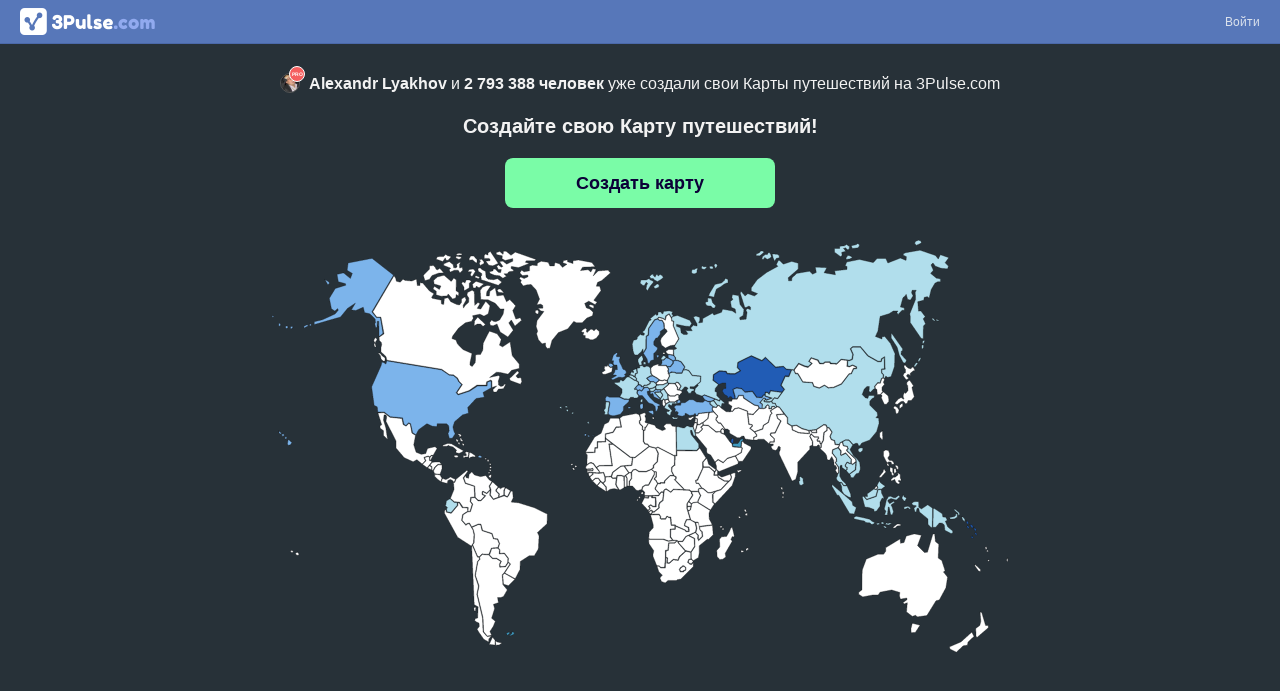

--- FILE ---
content_type: text/html; charset=utf-8
request_url: https://3pulse.com/AlexandrLyakhov/map
body_size: 15215
content:
<!doctype html> <html lang="ru" translate="no"><head><title>Alexandr Lyakhov - Карта путешествий - 55 стран или 24% мира.</title><meta name="description" content="Смотрите, где путешествовал/а Alexandr Lyakhov - 55 стран. Присоединяйтесь к 2,793,388 путешественникам и создайте свою Карту путешествий."><meta name="keywords" content="Карта путешествий, Alexandr Lyakhov"><link rel="canonical" href="https://3pulse.com/AlexandrLyakhov/map" /><meta charset="utf-8"><meta http-equiv="X-UA-Compatible" content="IE=edge" /><meta name="viewport" content="width=device-width,initial-scale=1,maximum-scale=1,user-scalable=0,viewport-fit=cover"><meta name="google" content="notranslate" /><meta name="format-detection" content="telephone=no"> <link rel="image_src" href="https://3pulse.com/uploads/images/map/20/24/63/map.jpg?1758304137" /><meta property="og:type" content="website"><meta property="og:url" content="https://3pulse.com/AlexandrLyakhov/map"><meta property="og:image" content="https://3pulse.com/uploads/images/map/20/24/63/map.jpg?1758304137"><meta property="og:image:secure_url" content="https://3pulse.com/uploads/images/map/20/24/63/map.jpg?1758304137" /><meta property="og:image:width" content="1200" /><meta property="og:image:height" content="630" /><meta property="og:title" content="Я посетил 55 стран или 24% всего мира"><meta property="og:description" content="Создайте вашу Карту путешествий!"><meta property="og:ttl" content="604800"><meta property="og:site_name" content="3Pulse.com"><meta property="og:updated_time" content="1758304137"><meta property="og:locale" content="ru_RU"><meta name="twitter:site" content="@3pulse_com"><meta name="twitter:card" content="summary_large_image"><meta name="twitter:title" content="Я посетил 55 стран или 24% всего мира"><meta name="twitter:description" content="Создайте вашу Карту путешествий!"><meta name="twitter:image" content="https://3pulse.com/uploads/images/map/20/24/63/map.jpg?1758304137"> <meta property="fb:app_id" content="272826416918"><meta property="fb:pages" content="104876870889783"><meta name="theme-color" content="#5777b9"><meta name="application-name" content="3Pulse"><meta name="mobile-web-app-capable" content="yes"> <meta name="apple-mobile-web-app-title" content="3Pulse"><meta name="apple-mobile-web-app-capable" content="yes"><meta name="apple-mobile-web-app-status-bar-style" content="white"><link rel="apple-touch-icon" sizes="192x192" href="https://3pulse.com/apple-touch-icon-192x192.png"><link rel="icon" sizes="192x192" href="https://3pulse.com/favicon-192.png"><link rel="mask-icon" href="https://3pulse.com/logo_blue.svg" color="#5777b9"><link rel="shortcut icon" type="image/png" href="https://3pulse.com/favicon.png" /><style>html{font-size:100%;-webkit-text-size-adjust:100%;-ms-text-size-adjust:100%;height:100%}button,html{text-rendering:optimizeLegibility;-webkit-font-smoothing:antialiased;-moz-osx-font-smoothing:grayscale;-moz-font-feature-settings:liga,kern}body{background:#273138 !important;line-height:18px;font-size:12px;font-family:"Helvetica Neue","Open Sans",Arial,sans-serif;color:#333;position:relative;min-height:100%;min-width:320px;overflow-y:scroll;-webkit-overflow-scrolling:touch;margin:0}#header{height:43px;position:fixed;z-index:10;width:100%;top:0;left:0;background:#5777b9;border-bottom:1px solid #4b69a9;-webkit-transform:translateZ(0);-moz-transform:translateZ(0);transform:translateZ(0)}#header .wrap{max-width:1280px;min-width:320px;position:relative;margin:0 auto}#header .logo{position:absolute;left:15px;padding:8px 0}#header .logo img{display:block}#main-menu{float:left;padding:8px 0 8px 210px}ol,ul{list-style:none;list-style-image:none;padding:0;margin:0}#main-menu>ul>li{float:left;margin-right:10px}#main-menu>ul>li>a{text-transform:lowercase;display:block;padding:0 6px;line-height:26px;font-size:14px;font-weight:700;color:#dbe2ec;border-radius:3px;text-decoration:none}#main-menu>ul>li.more{display:none}#destination-search{display:none}#header .auth{display:none}#header .auth li:first-child{margin-left:0}#header .auth li.sign-up{display:none}#menu-button{display:none}#page{padding:44px 20px 80px;margin:0 auto;overflow:hidden;max-width:768px;position:relative}#page>.container{padding-left:0}#content{display:block;margin:0 0 40px;width:100%;overflow:hidden}#user_map{overflow:hidden}#user_map .dashboard{margin-top:20px;overflow:hidden;visibility:hidden;min-height:40px}#user_map .dashboard .switcher{margin-top:2px;margin-bottom:2px;line-height:34px;font-weight:700;max-width:80%;overflow:hidden}#user_map .dashboard .switcher>*,#user_map .dashboard .switcher>ul li{float:left}#user_map .dashboard .switcher>.title{line-height:36px;margin:0 10px 0 0}#user_map .dashboard .switcher>ul{font-weight:400}#user_map .dashboard .switcher>ul li{padding:0 10px;border:1px solid #ddd;cursor:pointer;line-height:36px}#user_map .dashboard .switcher>ul li.active:first-child{border-right-width:1px}#user_map .dashboard .switcher>ul li.active{border-color:#5f5fb8;color:#5f5fb8;font-weight:700}#user_map .dashboard .switcher>ul li:first-child{border-radius:8px 0 0 8px;border-right-width:0}#user_map .dashboard .switcher>ul li:last-child{border-radius:0 8px 8px 0;border-left-width:0}#user_map .dashboard .switcher>ul li span.label.pro{position:relative;display:inline-block;font-size:10px;line-height:18px;border:1px solid #dc5151;border-radius:3px;color:#fff;font-weight:700;background:#f55f5f;padding:0 5px;margin:0 0 0 10px}#user_map .types{margin-top:20px;overflow:hidden;position:relative}#vmap{z-index:0}#vmap:before{content:"";display:block;padding-top:55.55%}.map-loader{position:absolute;left:0;right:0;top:50%;z-index:2}.sk-folding-cube{top:-20px;margin:auto;width:40px;height:40px;position:relative;-webkit-transform:rotateZ(45deg);transform:rotateZ(45deg)}.sk-folding-cube .sk-cube{float:left;width:50%;height:50%;position:relative;-webkit-transform:scale(1.1);-ms-transform:scale(1.1);transform:scale(1.1)}.sk-folding-cube .sk-cube:before{content:"";position:absolute;top:0;left:0;width:100%;height:100%;background-color:#5776b9;-webkit-animation:sk-foldCubeAngle 2.4s infinite linear both;animation:sk-foldCubeAngle 2.4s infinite linear both;-webkit-transform-origin:100% 100%;-ms-transform-origin:100% 100%;transform-origin:100% 100%}.sk-folding-cube .sk-cube2{-webkit-transform:scale(1.1) rotateZ(90deg);transform:scale(1.1) rotateZ(90deg)}.sk-folding-cube .sk-cube3{-webkit-transform:scale(1.1) rotateZ(180deg);transform:scale(1.1) rotateZ(180deg)}.sk-folding-cube .sk-cube4{-webkit-transform:scale(1.1) rotateZ(270deg);transform:scale(1.1) rotateZ(270deg)}.sk-folding-cube .sk-cube2:before{-webkit-animation-delay:.3s;animation-delay:.3s}.sk-folding-cube .sk-cube3:before{-webkit-animation-delay:.6s;animation-delay:.6s}.sk-folding-cube .sk-cube4:before{-webkit-animation-delay:.9s;animation-delay:.9s}@-webkit-keyframes sk-foldCubeAngle{0%,10%{-webkit-transform:perspective(140px) rotateX(-180deg);transform:perspective(140px) rotateX(-180deg);opacity:0}25%,75%{-webkit-transform:perspective(140px) rotateX(0);transform:perspective(140px) rotateX(0);opacity:1}100%,90%{-webkit-transform:perspective(140px) rotateY(180deg);transform:perspective(140px) rotateY(180deg);opacity:0}}@keyframes sk-foldCubeAngle{0%,10%{-webkit-transform:perspective(140px) rotateX(-180deg);transform:perspective(140px) rotateX(-180deg);opacity:0}25%,75%{-webkit-transform:perspective(140px) rotateX(0);transform:perspective(140px) rotateX(0);opacity:1}100%,90%{-webkit-transform:perspective(140px) rotateY(180deg);transform:perspective(140px) rotateY(180deg);opacity:0}}.travel-map .map-legend{display:none}.modal_background{display:none}.s1>.footer{display:none}.banner-promo-map{text-align:center;overflow:hidden;margin-top:20px}.banner-promo-map .wrap{max-width:1240px;position:relative;margin:0 auto}.banner-promo-map .banner-container{text-align:left;position:relative;display:inline-block;overflow:hidden;border-radius:0}.banner-promo-map .motivation{padding:5px 0 0;overflow:hidden;text-align:center}.banner-promo-map .motivation>*{margin-right:5px;line-height:24px}.banner-promo-map .motivation>:last-child{margin-right:0}.banner-promo-map .motivation span{font-size:16px;color:#555;line-height:20px}.banner-promo-map .motivation .user-avatar{width:20px;height:20px;position:relative;top:2px;display:inline-block}.banner-promo-map .motivation .user-avatar img{width:18px;height:18px;overflow:hidden;border:1px solid #555;border-radius:50%}.banner-promo-map .motivation .user-avatar .label.pro{position:absolute;top:-5px;right:-5px;height:14px;width:14px;line-height:14px;font-size:5px;text-align:center;border:1px solid #fff;background:#f55f5f;color:#fff;font-weight:700;border-radius:50%}.banner-promo-map p.title{margin-top:20px;font-size:20px;line-height:24px;font-weight:700;color:#333;text-align:center}.banner-promo-map .call-to-action{position:relative;margin:20px auto 0;width:100%;max-width:270px;padding-bottom:5px}.banner-promo-map .call-to-action .button{line-height:50px;font-size:18px;font-weight:700;text-shadow:0 1px 1px rgba(0,0,0,.2);display:block;text-align:center;box-shadow:1px 1px 3px rgba(0,0,0,.3);position:relative;border-radius:8px;border:0;background-color:#5abf2d;cursor:pointer;color:#fff;background-image:linear-gradient(rgba(0,0,0,0),rgba(0,0,0,.05));padding:0 12px;transition:all .15s ease-out 0s;outline:0;text-decoration:none}.banner-promo-map .call-to-action .button span{display:block;text-overflow:ellipsis;overflow:hidden;white-space:nowrap}body.tmap.guest #page{max-width:768px}@media screen and (min-width:768px){#main-menu .menu-trigger{display:none}}@media screen and (max-width:768px){#vmap:before{border-radius:18px;background:#b38666;background:radial-gradient(circle at 70% 35%,#b38666 0,#7d5e47 100%)}.sk-folding-cube .sk-cube:before{background-color:#fff}}@media screen and (max-width:767px){#page{padding-left:5px;padding-right:5px}#header a.logo{left:15px;width:29px;overflow:hidden}#main-menu{padding:0 0 0 55px}#main-menu .menu-trigger{line-height:44px;color:#dbe2ec;font-size:14px;font-weight:700;text-transform:capitalize;position:relative;padding:0 20px 0 0;text-decoration:none;background:0 0;outline:0;border:0}#main-menu a{font-size:11px!important}#main-menu>ul{display:none}#user_map .dashboard,#user_map .types{margin-top:10px}.banner-promo-map .call-to-action .button{line-height:50px;font-size:18px}}@media screen and (max-width:567px){.banner-promo-map{padding-bottom:20px}#user_map .dashboard .switcher>.title{display:none}#user_map .dashboard .switcher>ul{width:100%}#user_map .dashboard .switcher>ul li{max-width:50%;padding:0;box-sizing:border-box;overflow:hidden}#user_map .dashboard .switcher>ul li:before{content:'';width:10px;height:36px;float:left}#user_map .dashboard .switcher>ul li:after{content:'';width:10px;height:36px;float:right}#user_map .dashboard .switcher>ul li span.label.pro{margin-left:5px}}@media screen and (max-width:424px){#user_map .dashboard .switcher>ul li:after,#user_map .dashboard .switcher>ul li:before{width:5px}}.footer a,.map-notice a{font-weight:700;color:#f2f2f2}.dashboard{display:none!important}#user-travel-stats .counter,.banner-promo-map .wrap .banner-container .motivation span,.banner-promo-map .wrap .banner-container .title,.map-notice,.map-notice p{color:#f2f2f2!important}.footer .container .wrap,.footer .container .wrap a,.footer .container .wrap ul.user-lang li button{color:#d2d2d2!important}#vmap:before{background:0 0!important}.footer .container .wrap{border:0!important}.banner-promo-map .button{box-shadow:none!important;text-shadow:none!important;background-image:none!important;color:#0c0038!important;background-color:#7afca7!important}</style> <link rel="preconnect" href="https://www.googletagmanager.com" crossorigin><link rel="preconnect" href="https://connect.facebook.net" crossorigin><link rel="preconnect" href="https://www.facebook.com" crossorigin> <link rel="preload" as="font" crossorigin type="font/woff2" href="https://3pulse.com/plugins/fontawesome/lib/font-awesome-4.7.0/fonts/fontawesome-webfont.4.7.0.woff2"><link rel="preload" href="https://3pulse.com/engine/lib/external/jquery/versions/1.11.3/jquery-1.11.3.min.js" as="script"><link rel="preload" as="script" href="https://3pulse.com/templates/cache/developer/73497d08097afc14e53f53981881d491.out-1750074185.js"><link rel="preload" as="script" href="https://3pulse.com/templates/cache/developer/vmap.out-1543074109.js"><link rel="preload" as="script" href="https://3pulse.com/templates/cache/developer/travel_map.out-1767303117.js"> <script>
            (function(a,b,c){ if(c in b&&b[c]){var d,e=a.location,f=/^(a|html)$/i;a.addEventListener("click",function(a){d=a.target;while(!f.test(d.nodeName))d=d.parentNode;"href"in d&&(chref=d.href).replace(e.href,"").indexOf("#")&&(!/^[a-z\+\.\-]+:/i.test(chref)||chref.indexOf(e.protocol+"//"+e.host)===0)&&(a.preventDefault(),e.href=d.href)},!1)}})(document,window.navigator,"standalone");
            "serviceWorker"in navigator&&navigator.serviceWorker.register("/sw.js");
        </script><link rel="manifest" href="/manifest.json"> <script async src="https://www.googletagmanager.com/gtag/js?id=AW-16812723960"></script><script>
            window.dataLayer = window.dataLayer || [];
            function gtag(){dataLayer.push(arguments);}
            gtag('js', new Date());
            let gtagUserId = '';
                        gtag('config', 'AW-16812723960', {
                'user_id': gtagUserId
            });
            </script> <script>
        !function(f,b,e,v,n,t,s)
        {if(f.fbq)return;n=f.fbq=function(){n.callMethod?
            n.callMethod.apply(n,arguments):n.queue.push(arguments)};
            if(!f._fbq)f._fbq=n;n.push=n;n.loaded=!0;n.version='2.0';
            n.queue=[];t=b.createElement(e);t.async=!0;
            t.src=v;s=b.getElementsByTagName(e)[0];
            s.parentNode.insertBefore(t,s)}(window, document,'script',
            'https://connect.facebook.net/en_US/fbevents.js');
        fbq('init', '454323076451933');fbq('track', 'PageView');</script> </head><body class="s1 tmap tm no-cookies-banner without-menu guest lang-ru" data-lang="ru" ><script>

    var fbConfig = {
        id: '272826416918',
        version: 'v21.0'
    };

    var bXFBML = false;

    function Deferred() {

        var self = this;

        this.promise = new Promise(function(resolve, reject) {

            self.reject = reject;

            self.resolve = resolve;

        });

    }

    window.fbLoaded = (new Deferred());

    window.fbAsyncInit = function() {

        FB.init({
            appId      : fbConfig.id,
            cookie     : true,
            status     : true,
            xfbml      : bXFBML,
            version    : fbConfig.version
        });

        fbLoaded.resolve();

        FB.AppEvents.logPageView();

    };

    </script><script async defer crossorigin="anonymous" src="https://connect.facebook.net/ru_RU/sdk.js"></script><noscript><img height="1" width="1" style="display:none" src="https://www.facebook.com/tr?id=454323076451933&ev=PageView&noscript=1" alt="" /></noscript><header id="header"><div class="wrap"> <a class="logo" href="https://3pulse.com"> <img src="[data-uri]" data-original="https://3pulse.com/logo.png" class="sLogo lazy-data-image" width="135" height="27" title="3Pulse.com" alt="3Pulse.com" /></a><nav id="main-menu" style="display: none"><button class="menu-trigger js-show-main-menu"><span>Меню</span></button><ul><li ><a href="https://3pulse.com/people/">Люди</a></li><li ><a href="https://3pulse.com/ru/geo/">Направления</a></li><li ><a href="https://3pulse.com/ru/travel/">Путешествия</a></li><li ><a href="https://3pulse.com/ru/travel/lists">Списки</a></li><li ><a href="https://3pulse.com/ru/qa/" >Вопросы и ответы</a></li><li class="more"><button><span></span><span></span><span></span></button><div class="items"><ul><li ><a href="https://3pulse.com/ru/photo/">Фото</a></li><li ><a href="https://3pulse.com/ru/prices/">Цены в мире</a></li><li ><a href="https://3pulse.com/ru/journal/">Журнал</a></li><li ><a href="https://3pulse.com/ru/reviews/">Отзывы</a></li><li ><a href="https://3pulse.com/ru/sights/">Достопримечательности</a></li></ul></div></li></ul></nav><div id="destination-search" style="display: none"><div class="search"><input type="text" class="input-text input-width-full" placeholder="Куда вы хотите отправиться?"/><div class="input-submit"></div></div><button class="search-button"></button></div><div class="auth"><ul><li class="sign-up"><a href="https://3pulse.com/auth/signup" class="js-registration-form-show button transparent js-stats" data-stats-category="Auth" data-stats-action="Header SignUp Button">Зарегистрироваться</a></li><li><a href="https://3pulse.com/auth/login" class="js-login-form-show sign-in js-stats" data-stats-category="Auth" data-stats-action="Header Login Button">Войти</a></li><li><div class="user-lang"><button class="user-lang-current js-tooltip-lc" title="Choose language">ru</button><div class="drop"><ul><li class="js-set-language" data-lang="en">English</li><li class="js-set-language" data-lang="ru">Русский</li></ul></div></div></li></ul></div> <button id="menu-button"></button> </div> </header><div id="page" class="travel-map content-wide pro-user-map" data-map-type="wm" data-user="202463" data-user-path="https://3pulse.com/AlexandrLyakhov/" data-user-avatar="https://3pulse.com/uploads/images/20/24/63/2017/07/01/avatar_100x100.jpg" data-owner="" data-pro-status="1" data-modified="1" data-more-notes="Все отзывы" data-modal-notes-header="Отзывы" data-notes-declension="отзыв;отзыва;отзывов" data-hide="Скрыть" data-country-was-not-visited="Эта страна не была посещена." data-country-photo-path="https://3pulse.com/uploads/images/geo/countries/" data-country-photo-name="1200x480.min.jpg" data-count-users-with-map="2793388" ><div class="container"> <main id="content"> <div class="banner-promo-map"><div class="wrap"><div class="banner-container"> <div class="motivation"> <span class="user-avatar"><img src="[data-uri]" data-original="https://3pulse.com/uploads/images/20/24/63/2017/07/01/avatar_100x100.jpg" class="avatar user-avatar lazy-data-image" alt='avatar' width="18" height="18" /><label class="label pro">PRO</label></span><span> <strong>Alexandr Lyakhov</strong> и <strong>2 793 388 человек</strong> уже создали свои Карты путешествий на 3Pulse.com</span></div><p class="title">Создайте свою Карту путешествий!</p><div class="call-to-action"><a href="https://3pulse.com/auth/signup" class="js-registration-form-show button blue save"><span>Создать карту</span></a></div></div><div class="close"><a href="javascript: void(0);"></a></div></div></div> <div id="user_map"><div class="dashboard"><div class="switcher"><p class="title">Тип карты:</p><ul class="js-map-switcher"><li class="wm active"><span>Графическая</span></li><li class="gm"><span>Точечная</span><span class="label pro">PRO</span></li></ul></div></div><div class="types"> <div id="user-travel-map"><div class="map-loader"><div class="sk-folding-cube"><div class="sk-cube1 sk-cube"></div><div class="sk-cube2 sk-cube"></div><div class="sk-cube4 sk-cube"></div><div class="sk-cube3 sk-cube"></div></div></div><div id="vmap" data-width="1024" data-height="600"></div><div class="map-legend"><a class="js-show-map-legend" href="javascript: void(0);"> <span class="legend-1"></span><span class="legend-2"></span><span class="legend-3"></span><span class="legend-4"></span></a><div class="legend"><div class="title"><span>Легенда карты</span></div><div class="list"><div class="legend-all"><span class="color all"></span><span class="description"> - знаю каждый уголок</span></div><div class="legend-middle"><span class="color middle"></span><span class="description">- поездил основательно</span></div><div class="legend-some"><span class="color some" ></span><span class="description">- посмотрел немного</span></div><div class="legend-was"><span class="color was"></span><span class="description">- был</span></div></div></div></div></div> <div id="visited-places-map" style="display: none;"></div></div></div> <div id="countries" style="display: none;"><div id="countries-list" class="block groups" style="display: none;" data-type=all-countries><div class="list"><div class="group"><ul><li><a href="javascript: void(0);" class="visited" data-id="3" data-sp="" data-ctb="1" data-url="https://3pulse.com/ru/geo/austria" data-en="Austria" data-ndp4="Австрию" data-code="AT" data-ne-lat="49.02060699" data-ne-lng="17.16068649" data-sw-lat="46.37233734" data-sw-lng="9.53078365" data-bc="1" data-v="1" data-p="14" data-vc="1" data-vs="" data-mc="7" data-ms="" data-vmc="1" data-vms=""><i class="flag-3 hidden"></i><p class="name">Австрия</p><span class="label"></span></a></li><li><a href="javascript: void(0);" class="visited" data-id="4" data-sp="" data-ctb="1" data-url="https://3pulse.com/ru/geo/azerbaijan" data-en="Azerbaijan" data-ndp4="Азербайджан" data-code="AZ" data-ne-lat="41.91234207" data-ne-lng="50.62115097" data-sw-lat="38.39221573" data-sw-lng="44.76325989" data-bc="1" data-v="1" data-p="9" data-vc="1" data-vs="" data-mc="11" data-ms="" data-vmc="1" data-vms=""><i class="flag-4 hidden"></i><p class="name">Азербайджан</p><span class="label"></span></a></li><li><a href="javascript: void(0);" class="visited" data-id="229" data-sp="1" data-ctb="0" data-url="https://3pulse.com/ru/geo/antarctica" data-en="Antarctica" data-ndp4="Антарктида" data-code="AQ" data-ne-lat="-65.93025208" data-ne-lng="54.40403366" data-sw-lat="-73.40949249" data-sw-lng="-126.77468872" data-bc="0" data-v="1" data-p="0" data-vc="" data-vs="1" data-mc="2" data-ms="2" data-vmc="" data-vms=""><i class="flag-229 hidden"></i><p class="name">Антарктида</p><span class="label"></span></a></li><li><a href="javascript: void(0);" class="visited" data-id="13" data-sp="" data-ctb="1" data-url="https://3pulse.com/ru/geo/armenia" data-en="Armenia" data-ndp4="Армению" data-code="AM" data-ne-lat="41.30099487" data-ne-lng="46.63422012" data-sw-lat="38.84024429" data-sw-lng="43.44726181" data-bc="1" data-v="1" data-p="14" data-vc="2" data-vs="" data-mc="5" data-ms="2" data-vmc="1" data-vms=""><i class="flag-13 hidden"></i><p class="name">Армения</p><span class="label"></span></a></li><li><a href="javascript: void(0);" class="visited" data-id="20" data-sp="" data-ctb="1" data-url="https://3pulse.com/ru/geo/belarus" data-en="Belarus" data-ndp4="Беларусь" data-code="BY" data-ne-lat="56.17187119" data-ne-lng="32.77682114" data-sw-lat="51.26201248" data-sw-lng="23.17833710" data-bc="1" data-v="1" data-p="40" data-vc="6" data-vs="" data-mc="9" data-ms="1" data-vmc="4" data-vms=""><i class="flag-20 hidden"></i><p class="name">Беларусь</p><span class="label"></span></a></li><li><a href="javascript: void(0);" class="visited" data-id="22" data-sp="" data-ctb="1" data-url="https://3pulse.com/ru/geo/belgium" data-en="Belgium" data-ndp4="Бельгию" data-code="BE" data-ne-lat="51.50514603" data-ne-lng="6.40812397" data-sw-lat="49.49701309" data-sw-lng="2.54537058" data-bc="1" data-v="1" data-p="11" data-vc="1" data-vs="" data-mc="9" data-ms="" data-vmc="1" data-vms=""><i class="flag-22 hidden"></i><p class="name">Бельгия</p><span class="label"></span></a></li><li><a href="javascript: void(0);" class="visited" data-id="27" data-sp="" data-ctb="1" data-url="https://3pulse.com/ru/geo/bosnia-and-herzegovina" data-en="Bosnia and Herzegovina" data-ndp4="Боснию/Герцеговину" data-code="BA" data-ne-lat="45.27662659" data-ne-lng="19.62193489" data-sw-lat="42.55644989" data-sw-lng="15.72236633" data-bc="1" data-v="1" data-p="20" data-vc="1" data-vs="" data-mc="5" data-ms="" data-vmc="1" data-vms=""><i class="flag-27 hidden"></i><p class="name">Босния/Герцеговина</p><span class="label"></span></a></li><li><a href="javascript: void(0);" class="visited" data-id="219" data-sp="" data-ctb="1" data-url="https://3pulse.com/ru/geo/vatican" data-en="Vatican" data-ndp4="Ватикан" data-code="VA" data-ne-lat="41.90744400" data-ne-lng="12.45839405" data-sw-lat="41.90018845" data-sw-lng="12.44572830" data-bc="1" data-v="1" data-p="100" data-vc="1" data-vs="1" data-mc="1" data-ms="" data-vmc="1" data-vms=""><i class="flag-219 hidden"></i><p class="name">Ватикан</p><span class="label"></span></a></li><li><a href="javascript: void(0);" class="visited" data-id="37" data-sp="" data-ctb="1" data-url="https://3pulse.com/ru/geo/united-kingdom" data-en="United Kingdom" data-ndp4="Великобританию" data-code="GB" data-ne-lat="60.86086655" data-ne-lng="33.91655350" data-sw-lat="34.56266022" data-sw-lng="-8.64935684" data-bc="1" data-v="1" data-p="38" data-vc="9" data-vs="1" data-mc="12" data-ms="4" data-vmc="5" data-vms="1"><i class="flag-37 hidden"></i><p class="name">Великобритания</p><span class="label"></span></a></li><li><a href="javascript: void(0);" class="visited" data-id="38" data-sp="" data-ctb="1" data-url="https://3pulse.com/ru/geo/hungary" data-en="Hungary" data-ndp4="Венгрию" data-code="HU" data-ne-lat="48.58523560" data-ne-lng="22.89812088" data-sw-lat="45.73708725" data-sw-lng="16.11338615" data-bc="1" data-v="1" data-p="13" data-vc="1" data-vs="" data-mc="7" data-ms="1" data-vmc="1" data-vms=""><i class="flag-38 hidden"></i><p class="name">Венгрия</p><span class="label"></span></a></li><li><a href="javascript: void(0);" class="visited" data-id="41" data-sp="" data-ctb="1" data-url="https://3pulse.com/ru/geo/vietnam" data-en="Vietnam" data-ndp4="Вьетнам" data-code="VN" data-ne-lat="23.39339447" data-ne-lng="109.46897888" data-sw-lat="8.41272926" data-sw-lng="102.14440918" data-bc="1" data-v="1" data-p="0" data-vc="1" data-vs="" data-mc="9" data-ms="2" data-vmc="" data-vms=""><i class="flag-41 hidden"></i><p class="name">Вьетнам</p><span class="label"></span></a></li><li><a href="javascript: void(0);" class="visited" data-id="51" data-sp="" data-ctb="1" data-url="https://3pulse.com/ru/geo/germany" data-en="Germany" data-ndp4="Германию" data-code="DE" data-ne-lat="55.05812454" data-ne-lng="15.04189587" data-sw-lat="47.27011108" data-sw-lng="5.86634254" data-bc="1" data-v="1" data-p="7" data-vc="3" data-vs="" data-mc="13" data-ms="1" data-vmc="1" data-vms=""><i class="flag-51 hidden"></i><p class="name">Германия</p><span class="label"></span></a></li><li><a href="javascript: void(0);" class="visited" data-id="58" data-sp="" data-ctb="1" data-url="https://3pulse.com/ru/geo/greece" data-en="Greece" data-ndp4="Грецию" data-code="GR" data-ne-lat="41.74887848" data-ne-lng="29.64514732" data-sw-lat="34.80091858" data-sw-lng="19.37242317" data-bc="1" data-v="1" data-p="0" data-vc="1" data-vs="2" data-mc="9" data-ms="2" data-vmc="" data-vms=""><i class="flag-58 hidden"></i><p class="name">Греция</p><span class="label"></span></a></li><li><a href="javascript: void(0);" class="visited" data-id="59" data-sp="" data-ctb="1" data-url="https://3pulse.com/ru/geo/georgia" data-en="Georgia" data-ndp4="Грузию" data-code="GE" data-ne-lat="43.58662796" data-ne-lng="46.73611832" data-sw-lat="41.05494308" data-sw-lng="40.00660324" data-bc="1" data-v="1" data-p="33" data-vc="6" data-vs="" data-mc="9" data-ms="3" data-vmc="4" data-vms=""><i class="flag-59 hidden"></i><p class="name">Грузия</p><span class="label"></span></a></li><li><a href="javascript: void(0);" class="visited" data-id="60" data-sp="" data-ctb="1" data-url="https://3pulse.com/ru/geo/denmark" data-en="Denmark" data-ndp4="Данию" data-code="DK" data-ne-lat="57.75181198" data-ne-lng="15.19728184" data-sw-lat="54.55916977" data-sw-lng="8.07224083" data-bc="1" data-v="1" data-p="17" data-vc="1" data-vs="" data-mc="6" data-ms="" data-vmc="1" data-vms=""><i class="flag-60 hidden"></i><p class="name">Дания</p><span class="label"></span></a></li><li><a href="javascript: void(0);" class="visited" data-id="64" data-sp="" data-ctb="1" data-url="https://3pulse.com/ru/geo/egypt" data-en="Egypt" data-ndp4="Египет" data-code="EG" data-ne-lat="31.67130280" data-ne-lng="36.89454269" data-sw-lat="22.00000000" data-sw-lng="24.69677544" data-bc="1" data-v="1" data-p="8" data-vc="1" data-vs="" data-mc="9" data-ms="3" data-vmc="1" data-vms=""><i class="flag-64 hidden"></i><p class="name">Египет</p><span class="label"></span></a></li><li><a href="javascript: void(0);" class="visited" data-id="70" data-sp="" data-ctb="1" data-url="https://3pulse.com/ru/geo/indonesia" data-en="Indonesia" data-ndp4="Индонезию" data-code="ID" data-ne-lat="6.07691193" data-ne-lng="141.01956177" data-sw-lat="-11.00743580" data-sw-lng="95.00970459" data-bc="1" data-v="1" data-p="5" data-vc="2" data-vs="" data-mc="13" data-ms="6" data-vmc="1" data-vms=""><i class="flag-70 hidden"></i><p class="name">Индонезия</p><span class="label"></span></a></li><li><a href="javascript: void(0);" class="visited" data-id="76" data-sp="" data-ctb="1" data-url="https://3pulse.com/ru/geo/spain" data-en="Spain" data-ndp4="Испанию" data-code="ES" data-ne-lat="43.79132080" data-ne-lng="4.32778406" data-sw-lat="27.63789368" data-sw-lng="-18.16078758" data-bc="1" data-v="1" data-p="47" data-vc="18" data-vs="3" data-mc="19" data-ms="" data-vmc="9" data-vms=""><i class="flag-76 hidden"></i><p class="name">Испания</p><span class="label"></span></a></li><li><a href="javascript: void(0);" class="visited" data-id="77" data-sp="" data-ctb="1" data-url="https://3pulse.com/ru/geo/italy" data-en="Italy" data-ndp4="Италию" data-code="IT" data-ne-lat="47.09199905" data-ne-lng="18.52050209" data-sw-lat="35.49301529" data-sw-lng="6.62671995" data-bc="1" data-v="1" data-p="29" data-vc="9" data-vs="" data-mc="18" data-ms="3" data-vmc="6" data-vms=""><i class="flag-77 hidden"></i><p class="name">Италия</p><span class="label"></span></a></li><li><a href="javascript: void(0);" class="visited" data-id="80" data-sp="" data-ctb="1" data-url="https://3pulse.com/ru/geo/kazakhstan" data-en="Kazakhstan" data-ndp4="Казахстан" data-code="KZ" data-ne-lat="55.44198227" data-ne-lng="87.31541443" data-sw-lat="40.56858444" data-sw-lng="46.49367142" data-bc="1" data-v="1" data-p="75" data-vc="32" data-vs="6" data-mc="12" data-ms="" data-vmc="9" data-vms=""><i class="flag-80 hidden"></i><p class="name">Казахстан</p><span class="label"></span></a></li><li><a href="javascript: void(0);" class="visited" data-id="81" data-sp="" data-ctb="1" data-url="https://3pulse.com/ru/geo/cambodia" data-en="Cambodia" data-ndp4="Камбоджу" data-code="KH" data-ne-lat="14.69017887" data-ne-lng="107.62768555" data-sw-lat="9.91002750" data-sw-lng="102.33354187" data-bc="1" data-v="1" data-p="18" data-vc="1" data-vs="1" data-mc="7" data-ms="4" data-vmc="1" data-vms="1"><i class="flag-81 hidden"></i><p class="name">Камбоджа</p><span class="label"></span></a></li><li><a href="javascript: void(0);" class="visited" data-id="84" data-sp="" data-ctb="1" data-url="https://3pulse.com/ru/geo/qatar" data-en="Qatar" data-ndp4="Катар" data-code="QA" data-ne-lat="26.18309212" data-ne-lng="51.65652084" data-sw-lat="24.47111893" data-sw-lng="50.73280334" data-bc="1" data-v="1" data-p="100" data-vc="1" data-vs="" data-mc="1" data-ms="" data-vmc="1" data-vms=""><i class="flag-84 hidden"></i><p class="name">Катар</p><span class="label"></span></a></li><li><a href="javascript: void(0);" class="visited" data-id="87" data-sp="" data-ctb="1" data-url="https://3pulse.com/ru/geo/kiribati" data-en="Kiribati" data-ndp4="Кирибати" data-code="KI" data-ne-lat="4.69995880" data-ne-lng="-150.19580078" data-sw-lat="-11.44651890" data-sw-lng="169.52153015" data-bc="1" data-v="1" data-p="100" data-vc="1" data-vs="" data-mc="1" data-ms="" data-vmc="1" data-vms=""><i class="flag-87 hidden"></i><p class="name">Кирибати</p><span class="label"></span></a></li><li><a href="javascript: void(0);" class="visited" data-id="88" data-sp="" data-ctb="1" data-url="https://3pulse.com/ru/geo/china" data-en="China" data-ndp4="Китай" data-code="CN" data-ne-lat="53.55870056" data-ne-lng="134.77281189" data-sw-lat="18.15761566" data-sw-lng="73.49941254" data-bc="1" data-v="1" data-p="0" data-vc="1" data-vs="" data-mc="23" data-ms="4" data-vmc="" data-vms=""><i class="flag-88 hidden"></i><p class="name">Китай</p><span class="label"></span></a></li><li><a href="javascript: void(0);" class="visited" data-id="98" data-sp="" data-ctb="1" data-url="https://3pulse.com/ru/geo/kyrgyzstan" data-en="Kyrgyzstan" data-ndp4="Кыргызстан" data-code="KG" data-ne-lat="43.26535797" data-ne-lng="80.22656250" data-sw-lat="39.18025589" data-sw-lng="69.25099945" data-bc="1" data-v="1" data-p="20" data-vc="2" data-vs="1" data-mc="6" data-ms="4" data-vmc="1" data-vms="1"><i class="flag-98 hidden"></i><p class="name">Кыргызстан</p><span class="label"></span></a></li><li><a href="javascript: void(0);" class="visited" data-id="100" data-sp="" data-ctb="1" data-url="https://3pulse.com/ru/geo/latvia" data-en="Latvia" data-ndp4="Латвию" data-code="LV" data-ne-lat="58.08556747" data-ne-lng="28.24140358" data-sw-lat="55.67477798" data-sw-lng="20.97009468" data-bc="1" data-v="1" data-p="29" data-vc="2" data-vs="" data-mc="7" data-ms="" data-vmc="2" data-vms=""><i class="flag-100 hidden"></i><p class="name">Латвия</p><span class="label"></span></a></li><li><a href="javascript: void(0);" class="visited" data-id="105" data-sp="" data-ctb="1" data-url="https://3pulse.com/ru/geo/lithuania" data-en="Lithuania" data-ndp4="Литву" data-code="LT" data-ne-lat="56.45032120" data-ne-lng="26.83559227" data-sw-lat="53.89687729" data-sw-lng="20.95401192" data-bc="1" data-v="1" data-p="40" data-vc="2" data-vs="" data-mc="5" data-ms="" data-vmc="2" data-vms=""><i class="flag-105 hidden"></i><p class="name">Литва</p><span class="label"></span></a></li><li><a href="javascript: void(0);" class="visited" data-id="113" data-sp="" data-ctb="1" data-url="https://3pulse.com/ru/geo/malaysia" data-en="Malaysia" data-ndp4="Малайзию" data-code="MY" data-ne-lat="7.37963104" data-ne-lng="119.26936340" data-sw-lat="0.85382092" data-sw-lng="98.93625641" data-bc="1" data-v="1" data-p="9" data-vc="1" data-vs="" data-mc="6" data-ms="5" data-vmc="1" data-vms=""><i class="flag-113 hidden"></i><p class="name">Малайзия</p><span class="label"></span></a></li><li><a href="javascript: void(0);" class="visited" data-id="222" data-sp="" data-ctb="1" data-url="https://3pulse.com/ru/geo/marshall-islands" data-en="Marshall Islands" data-ndp4="Маршалловы Острова" data-code="MH" data-ne-lat="15.01907444" data-ne-lng="172.57324219" data-sw-lat="4.16015816" data-sw-lng="159.88403320" data-bc="1" data-v="1" data-p="25" data-vc="1" data-vs="" data-mc="4" data-ms="" data-vmc="1" data-vms=""><i class="flag-222 hidden"></i><p class="name">Маршалловы Острова</p><span class="label"></span></a></li><li><a href="javascript: void(0);" class="visited" data-id="122" data-sp="" data-ctb="1" data-url="https://3pulse.com/ru/geo/monaco" data-en="Monaco" data-ndp4="Монако" data-code="MC" data-ne-lat="43.75190353" data-ne-lng="7.43981123" data-sw-lat="43.72474289" data-sw-lng="7.40910482" data-bc="1" data-v="1" data-p="100" data-vc="2" data-vs="" data-mc="1" data-ms="" data-vmc="1" data-vms=""><i class="flag-122 hidden"></i><p class="name">Монако</p><span class="label"></span></a></li><li><a href="javascript: void(0);" class="visited" data-id="127" data-sp="" data-ctb="1" data-url="https://3pulse.com/ru/geo/nauru" data-en="Nauru" data-ndp4="Науру" data-code="NR" data-ne-lat="-0.50263947" data-ne-lng="166.95892334" data-sw-lat="-0.55418932" data-sw-lng="166.90954590" data-bc="1" data-v="1" data-p="100" data-vc="1" data-vs="" data-mc="1" data-ms="" data-vmc="1" data-vms=""><i class="flag-127 hidden"></i><p class="name">Науру</p><span class="label"></span></a></li><li><a href="javascript: void(0);" class="visited" data-id="131" data-sp="" data-ctb="1" data-url="https://3pulse.com/ru/geo/netherlands" data-en="Netherlands" data-ndp4="Нидерланды" data-code="NL" data-ne-lat="53.55519867" data-ne-lng="7.22751045" data-sw-lat="50.75038528" data-sw-lng="3.35796189" data-bc="1" data-v="1" data-p="10" data-vc="3" data-vs="1" data-mc="10" data-ms="" data-vmc="1" data-vms=""><i class="flag-131 hidden"></i><p class="name">Нидерланды</p><span class="label"></span></a></li><li><a href="javascript: void(0);" class="visited" data-id="135" data-sp="" data-ctb="1" data-url="https://3pulse.com/ru/geo/norway" data-en="Norway" data-ndp4="Норвегию" data-code="NO" data-ne-lat="71.18542480" data-ne-lng="31.16826820" data-sw-lat="57.95959473" data-sw-lng="4.50009632" data-bc="1" data-v="1" data-p="10" data-vc="1" data-vs="" data-mc="7" data-ms="3" data-vmc="1" data-vms=""><i class="flag-135 hidden"></i><p class="name">Норвегия</p><span class="label"></span></a></li><li><a href="javascript: void(0);" class="visited" data-id="137" data-sp="" data-ctb="1" data-url="https://3pulse.com/ru/geo/united-arab-emirates" data-en="United Arab Emirates" data-ndp4="О.А.Э." data-code="AE" data-ne-lat="26.06965446" data-ne-lng="56.38167953" data-sw-lat="22.63151360" data-sw-lng="51.49770355" data-bc="1" data-v="1" data-p="50" data-vc="3" data-vs="3" data-mc="6" data-ms="" data-vmc="3" data-vms=""><i class="flag-137 hidden"></i><p class="name">О.А.Э.</p><span class="label"></span></a></li><li><a href="javascript: void(0);" class="visited" data-id="141" data-sp="" data-ctb="1" data-url="https://3pulse.com/ru/geo/papua-new-guinea" data-en="Papua New Guinea" data-ndp4="Папуа Новую Гвинею" data-code="PG" data-ne-lat="-0.87131947" data-ne-lng="159.49250793" data-sw-lat="-11.65786076" data-sw-lng="140.84196472" data-bc="1" data-v="1" data-p="13" data-vc="2" data-vs="" data-mc="7" data-ms="1" data-vmc="1" data-vms=""><i class="flag-141 hidden"></i><p class="name">Папуа Новая Гвинея</p><span class="label"></span></a></li><li><a href="javascript: void(0);" class="visited" data-id="146" data-sp="" data-ctb="1" data-url="https://3pulse.com/ru/geo/portugal" data-en="Portugal" data-ndp4="Португалию" data-code="PT" data-ne-lat="42.15401077" data-ne-lng="-6.19020891" data-sw-lat="32.40373993" data-sw-lng="-31.27532959" data-bc="1" data-v="1" data-p="20" data-vc="4" data-vs="1" data-mc="9" data-ms="1" data-vmc="2" data-vms=""><i class="flag-146 hidden"></i><p class="name">Португалия</p><span class="label"></span></a></li><li><a href="javascript: void(0);" class="visited" data-id="149" data-sp="" data-ctb="1" data-url="https://3pulse.com/ru/geo/russia" data-en="Russia" data-ndp4="Россию" data-code="RU" data-ne-lat="81.85812378" data-ne-lng="-169.04563904" data-sw-lat="41.18535233" data-sw-lng="19.63980484" data-bc="1" data-v="1" data-p="6" data-vc="33" data-vs="" data-mc="61" data-ms="5" data-vmc="4" data-vms=""><i class="flag-149 hidden"></i><p class="name">Россия</p><span class="label"></span></a></li><li><a href="javascript: void(0);" class="visited" data-id="166" data-sp="" data-ctb="1" data-url="https://3pulse.com/ru/geo/serbia" data-en="Serbia" data-ndp4="Сербию" data-code="RS" data-ne-lat="46.19003296" data-ne-lng="23.00630951" data-sw-lat="42.23150253" data-sw-lng="18.83852196" data-bc="1" data-v="1" data-p="13" data-vc="1" data-vs="" data-mc="7" data-ms="1" data-vmc="1" data-vms=""><i class="flag-166 hidden"></i><p class="name">Сербия</p><span class="label"></span></a></li><li><a href="javascript: void(0);" class="visited" data-id="170" data-sp="" data-ctb="1" data-url="https://3pulse.com/ru/geo/slovenia" data-en="Slovenia" data-ndp4="Словению" data-code="SI" data-ne-lat="46.87665939" data-ne-lng="16.59668541" data-sw-lat="45.42170715" data-sw-lng="13.37533569" data-bc="1" data-v="1" data-p="11" data-vc="1" data-vs="" data-mc="8" data-ms="1" data-vmc="1" data-vms=""><i class="flag-170 hidden"></i><p class="name">Словения</p><span class="label"></span></a></li><li><a href="javascript: void(0);" class="visited" data-id="171" data-sp="" data-ctb="1" data-url="https://3pulse.com/ru/geo/solomon-islands" data-en="Solomon Islands" data-ndp4="Соломоновы о-ва" data-code="SB" data-ne-lat="-6.58924007" data-ne-lng="167.19294739" data-sw-lat="-11.88138580" data-sw-lng="155.48623657" data-bc="1" data-v="1" data-p="100" data-vc="1" data-vs="" data-mc="1" data-ms="" data-vmc="1" data-vms=""><i class="flag-171 hidden"></i><p class="name">Соломоновы о-ва</p><span class="label"></span></a></li><li><a href="javascript: void(0);" class="visited" data-id="175" data-sp="" data-ctb="1" data-url="https://3pulse.com/ru/geo/united-states" data-en="United States" data-ndp4="США" data-code="US" data-ne-lat="71.38677216" data-ne-lng="-66.95028687" data-sw-lat="18.91067696" data-sw-lng="172.44589233" data-bc="1" data-v="1" data-p="27" data-vc="10" data-vs="" data-mc="17" data-ms="9" data-vmc="7" data-vms=""><i class="flag-175 hidden"></i><p class="name">США</p><span class="label"></span></a></li><li><a href="javascript: void(0);" class="visited" data-id="177" data-sp="" data-ctb="1" data-url="https://3pulse.com/ru/geo/tajikistan" data-en="Tajikistan" data-ndp4="Таджикистан" data-code="TJ" data-ne-lat="41.04436874" data-ne-lng="75.15395355" data-sw-lat="36.67198944" data-sw-lng="67.34201050" data-bc="1" data-v="1" data-p="9" data-vc="5" data-vs="" data-mc="7" data-ms="4" data-vmc="1" data-vms=""><i class="flag-177 hidden"></i><p class="name">Таджикистан</p><span class="label"></span></a></li><li><a href="javascript: void(0);" class="visited" data-id="178" data-sp="" data-ctb="1" data-url="https://3pulse.com/ru/geo/thailand" data-en="Thailand" data-ndp4="Таиланд" data-code="TH" data-ne-lat="20.46514320" data-ne-lng="105.63555908" data-sw-lat="5.61259699" data-sw-lng="97.34430695" data-bc="1" data-v="1" data-p="6" data-vc="1" data-vs="" data-mc="11" data-ms="5" data-vmc="1" data-vms=""><i class="flag-178 hidden"></i><p class="name">Таиланд</p><span class="label"></span></a></li><li><a href="javascript: void(0);" class="visited" data-id="185" data-sp="" data-ctb="1" data-url="https://3pulse.com/ru/geo/tuvalu" data-en="Tuvalu" data-ndp4="Тувалу" data-code="TV" data-ne-lat="-5.64223003" data-ne-lng="179.87106323" data-sw-lat="-10.79165840" data-sw-lng="176.05888367" data-bc="1" data-v="1" data-p="50" data-vc="1" data-vs="" data-mc="1" data-ms="1" data-vmc="1" data-vms=""><i class="flag-185 hidden"></i><p class="name">Тувалу</p><span class="label"></span></a></li><li><a href="javascript: void(0);" class="visited" data-id="189" data-sp="" data-ctb="1" data-url="https://3pulse.com/ru/geo/turkey" data-en="Turkey" data-ndp4="Турцию" data-code="TR" data-ne-lat="42.10623932" data-ne-lng="44.81784439" data-sw-lat="35.80859375" data-sw-lng="25.66554832" data-bc="1" data-v="1" data-p="45" data-vc="12" data-vs="8" data-mc="14" data-ms="6" data-vmc="6" data-vms="3"><i class="flag-189 hidden"></i><p class="name">Турция</p><span class="label"></span></a></li><li><a href="javascript: void(0);" class="visited" data-id="191" data-sp="" data-ctb="1" data-url="https://3pulse.com/ru/geo/uzbekistan" data-en="Uzbekistan" data-ndp4="Узбекистан" data-code="UZ" data-ne-lat="45.59007645" data-ne-lng="73.14894867" data-sw-lat="37.17225647" data-sw-lng="55.99821854" data-bc="1" data-v="1" data-p="38" data-vc="3" data-vs="" data-mc="7" data-ms="1" data-vmc="3" data-vms=""><i class="flag-191 hidden"></i><p class="name">Узбекистан</p><span class="label"></span></a></li><li><a href="javascript: void(0);" class="visited" data-id="192" data-sp="" data-ctb="1" data-url="https://3pulse.com/ru/geo/ukraine" data-en="Ukraine" data-ndp4="Украину" data-code="UA" data-ne-lat="52.37958145" data-ne-lng="40.22858047" data-sw-lat="44.38646317" data-sw-lng="22.13715935" data-bc="1" data-v="1" data-p="17" data-vc="4" data-vs="" data-mc="18" data-ms="" data-vmc="3" data-vms=""><i class="flag-192 hidden"></i><p class="name">Украина</p><span class="label"></span></a></li><li><a href="javascript: void(0);" class="visited" data-id="227" data-sp="1" data-ctb="1" data-url="https://3pulse.com/ru/geo/falkland-islands" data-en="Falkland Islands" data-ndp4="Фолклендские острова" data-code="FK" data-ne-lat="-50.98091125" data-ne-lng="-57.67684937" data-sw-lat="-52.47441483" data-sw-lng="-61.37924194" data-bc="1" data-v="1" data-p="50" data-vc="1" data-vs="" data-mc="2" data-ms="" data-vmc="1" data-vms=""><i class="flag-227 hidden"></i><p class="name">Фолклендские острова</p><span class="label"></span></a></li><li><a href="javascript: void(0);" class="visited" data-id="198" data-sp="" data-ctb="1" data-url="https://3pulse.com/ru/geo/france" data-en="France" data-ndp4="Францию" data-code="FR" data-ne-lat="51.08913040" data-ne-lng="9.56006813" data-sw-lat="41.34232712" data-sw-lng="-5.14230728" data-bc="1" data-v="1" data-p="16" data-vc="4" data-vs="1" data-mc="16" data-ms="3" data-vmc="3" data-vms=""><i class="flag-198 hidden"></i><p class="name">Франция</p><span class="label"></span></a></li><li><a href="javascript: void(0);" class="visited" data-id="201" data-sp="" data-ctb="1" data-url="https://3pulse.com/ru/geo/croatia" data-en="Croatia" data-ndp4="Хорватию" data-code="HR" data-ne-lat="46.55522156" data-ne-lng="19.44805145" data-sw-lat="42.37767029" data-sw-lng="13.48969173" data-bc="1" data-v="1" data-p="27" data-vc="3" data-vs="" data-mc="10" data-ms="1" data-vmc="3" data-vms=""><i class="flag-201 hidden"></i><p class="name">Хорватия</p><span class="label"></span></a></li><li><a href="javascript: void(0);" class="visited" data-id="203" data-sp="" data-ctb="1" data-url="https://3pulse.com/ru/geo/montenegro" data-en="Montenegro" data-ndp4="Черногорию" data-code="ME" data-ne-lat="43.55874252" data-ne-lng="20.35748672" data-sw-lat="41.85010147" data-sw-lng="18.43379211" data-bc="1" data-v="1" data-p="27" data-vc="4" data-vs="" data-mc="9" data-ms="2" data-vmc="3" data-vms=""><i class="flag-203 hidden"></i><p class="name">Черногория</p><span class="label"></span></a></li><li><a href="javascript: void(0);" class="visited" data-id="204" data-sp="" data-ctb="1" data-url="https://3pulse.com/ru/geo/czech-republic" data-en="Czech Republic" data-ndp4="Чехию" data-code="CZ" data-ne-lat="51.05571747" data-ne-lng="18.85923576" data-sw-lat="48.55180740" data-sw-lng="12.09058952" data-bc="1" data-v="1" data-p="40" data-vc="5" data-vs="" data-mc="10" data-ms="" data-vmc="4" data-vms=""><i class="flag-204 hidden"></i><p class="name">Чехия</p><span class="label"></span></a></li><li><a href="javascript: void(0);" class="visited" data-id="206" data-sp="" data-ctb="1" data-url="https://3pulse.com/ru/geo/switzerland" data-en="Switzerland" data-ndp4="Швейцарию" data-code="CH" data-ne-lat="47.80845261" data-ne-lng="10.49234009" data-sw-lat="45.81792068" data-sw-lng="5.95607996" data-bc="1" data-v="1" data-p="33" data-vc="5" data-vs="" data-mc="8" data-ms="1" data-vmc="3" data-vms=""><i class="flag-206 hidden"></i><p class="name">Швейцария</p><span class="label"></span></a></li><li><a href="javascript: void(0);" class="visited" data-id="207" data-sp="" data-ctb="1" data-url="https://3pulse.com/ru/geo/sweden" data-en="Sweden" data-ndp4="Швецию" data-code="SE" data-ne-lat="69.05997467" data-ne-lng="24.17731094" data-sw-lat="55.00598145" data-sw-lng="10.57979965" data-bc="1" data-v="1" data-p="29" data-vc="2" data-vs="" data-mc="6" data-ms="1" data-vmc="2" data-vms=""><i class="flag-207 hidden"></i><p class="name">Швеция</p><span class="label"></span></a></li><li><a href="javascript: void(0);" class="visited" data-id="208" data-sp="" data-ctb="1" data-url="https://3pulse.com/ru/geo/sri-lanka" data-en="Sri Lanka" data-ndp4="Шри-Ланку" data-code="LK" data-ne-lat="9.83576679" data-ne-lng="81.87870026" data-sw-lat="5.91867828" data-sw-lng="79.52198029" data-bc="1" data-v="1" data-p="10" data-vc="1" data-vs="1" data-mc="7" data-ms="3" data-vmc="1" data-vms=""><i class="flag-208 hidden"></i><p class="name">Шри-Ланка</p><span class="label"></span></a></li><li><a href="javascript: void(0);" class="visited" data-id="209" data-sp="" data-ctb="1" data-url="https://3pulse.com/ru/geo/ecuador" data-en="Ecuador" data-ndp4="Эквадор" data-code="EC" data-ne-lat="1.68155622" data-ne-lng="-75.18879700" data-sw-lat="-5.01435089" data-sw-lng="-92.00846100" data-bc="1" data-v="1" data-p="0" data-vc="1" data-vs="" data-mc="10" data-ms="3" data-vmc="" data-vms=""><i class="flag-209 hidden"></i><p class="name">Эквадор</p><span class="label"></span></a></li></ul></div></div></div></div> <div class="map-notice login-prompt-notice"><p>Войдите, чтобы узнать подробнее о путешествиях Alexandr Lyakhov</p></div><div class="map-notice" style="margin-top: 20px"><p><a href="https://3pulse.com/ru/page/map">Карта путешествий</a> на 3Pulse.com - возможность сохранить воспоминания о ваших путешествиях.</p></div></main></div> </div> <div class="modal_background" id="window_login_form" style="display:none;z-index: 100011;"><div class="modal modal-login authorization block" ><button class="fa fa-times close jqmClose"></button><div class="login form"><div class="title"><p>Вход</p></div><div class="social"><div class="buttons"><button class="fb js-auth js-stats" data-stats-category="Auth" data-stats-action="FB Login Window"><div class="wrap"><i class="fa fa-facebook-official"></i><span>Продолжить с Facebook</span></div></button><button class="vk js-auth js-stats" data-stats-category="Auth" data-stats-action="VK Login Window"><i class="fa fa-vk"></i><span>Продолжить с Вконтакте</span></button></div></div><div class="separator"><p>или</p></div><form action="https://3pulse.com/auth/login/" method="POST" class="email-form one-time-code-form"><div class="inputs"><div class="wrap input-login"><label for="signin-login-input">Введите ваш email</label> <input id="signin-login-input" class="js-login input-text input-width-full" autocomplete="on" name="login" type="email"/></div> <div class="wrap input-password hidden"><label for="signin-password-input">Пароль</label><div class="js-show-password show"><span class="show">Показать</span><span class="hide">Скрыть</span></div><input id="signin-password-input" class="js-password input-password input-text input-width-full" autocomplete="on" name="password" type="password" /></div></div><div class="action"><button type="submit" class="button blue save email js-stats" data-stats-category="Auth" data-stats-action="Email Login Window" data-text-log-in="Войти">Отправить мне код</button><div class="links"><a href="https://3pulse.com/auth/signup" class="js-registration-form-show">Регистрация</a> <a href="https://3pulse.com/login/reminder" class="password-reminder hidden">Напомнить пароль</a><a href="javascript:void(0);" class="login-with-password">Продолжить с паролем</a></div></div></form></div><div class="registration form signup-form"><div class="title"><p>Регистрация</p></div><button class="fb js-auth js-stats" data-stats-category="Auth" data-stats-action="FB SignUp Window"><div class="wrap"><i class="fa fa-facebook-official"></i><span>Продолжить с Facebook</span></div></button><div class="separator"><p>или</p></div><div class="primary"><form action="https://3pulse.com/auth/signup/" method="POST" class="email-form"><div class="email-form-wrap"><div class="inputs"><div class="wrap input-email"><label for="signup-email-input">Введите ваш email</label><input id="signup-email-input" class="js-email input-text input-width-full" autocomplete="on" name="email" type="email"/></div></div><button type="submit" class="button blue save email js-stats" data-stats-category="Auth" data-stats-action="Email SignUp Window"><i class="fa fa-chevron-right" aria-hidden="true"></i></button></div></form></div><div class="notice"><p>Регистрируясь, вы соглашаетесь с <a href="https://3pulse.com/ru/about/privacy-policy" target="_blank">политикой конфиденциальности</a> 3Pulse.com и <a href="https://3pulse.com/ru/about/terms" target="_blank">Правила использования</a></p></div><div class="footer-login"><a href="https://3pulse.com/auth/login" class="js-login-form-show">Уже есть аккаунт? Войти</a></div></div></div></div><footer class="footer" id="page-footer"><div class="container"><div class="wrap"><p>© 2010–2026 3Pulse.com</p><div><ul class="left"><li><a href="https://3pulse.com/ru/about/">О сайте</a></li><li><a href="https://3pulse.com/ru/about/terms">Правила</a></li><li><a href="https://3pulse.com/ru/about/privacy-policy">Политика конфиденциальности</a></li><li><a href="https://3pulse.com/ru/page/map">Карта путешествий</a></li><li><a href="https://3pulse.com/ru/pro/">PRO</a></li></ul><ul class="user-lang right"><li class="js-set-language" data-lang="en"><a href="javascript: void(0);">English</a></li><li class="js-set-language active" data-lang="ru">Русский</li></ul></div></div></div></footer> <style>
                .cookies-banner{position:fixed;left:0;bottom:0;width:100%;background:#fafafa;box-shadow:0 0 4px 0 rgba(0,0,0,.04),inset 0 1px 0 0 #e7e8ec;z-index:10}body.no-cookies-banner .cookies-banner{display:none}#page .cookies-banner{position:relative;left:auto;bottom:auto;background:#fafafa;box-shadow:none;z-index:0;border-radius:0 0 8px 8px}.cookies-banner .wrap{margin:0 auto;overflow:hidden;max-width:1240px;position:relative}.cookies-banner .wrap p{padding:15px 70px 15px 20px;line-height:20px;font-size:14px;margin:0}.cookies-banner .wrap a{color: #36c;text-decoration: none;}.cookies-banner .wrap .close{display:block;position:absolute;right:0;top:0;height:50px;width:50px;color:#777;font-size:18px;background:0 0;border:0;padding:0}.cookies-banner .wrap .close:before{content:'\f00d';font-family:FontAwesome;display:block;line-height:50px;text-align:center;width:100%}@media screen and (max-width:767px){.cookies-banner .wrap p{padding:10px 60px 10px 10px;font-size:12px;line-height:15px}}
            </style> <div class="cookies-banner"><div class="wrap"><p>Продолжая пользоваться сайтом, вы соглашаетесь на <a href="/ru/about/privacy-policy">использование файлов cookies</a>.</p><button class="close"></button></div></div><script>var bTouchScreen = matchMedia('(hover: none), (pointer: coarse)').matches;var DIR_WEB_ROOT = 'https://3pulse.com',DIR_STATIC_SKIN = 'https://3pulse.com/templates/skin/developer', LIVESTREET_SECURITY_KEY = 'bcc6f79b98630a87e4ed790d5c2c1fc6', SESSION_ID = 'bea37cedc4f3867c3632329045182572';var aRouter = [];aRouter['error'] = 'https://3pulse.com/error/';aRouter['registration'] = 'https://3pulse.com/ru/registration/';aRouter['profile'] = 'https://3pulse.com/profile/';aRouter['my'] = 'https://3pulse.com/ru/my/';aRouter['blog'] = 'https://3pulse.com/ru/blog/';aRouter['personal_blog'] = 'https://3pulse.com/ru/personal_blog/';aRouter['index'] = 'https://3pulse.com/ru/index/';aRouter['flow'] = 'https://3pulse.com/ru/flow/';aRouter['topic'] = 'https://3pulse.com/ru/topic/';aRouter['login'] = 'https://3pulse.com/login/';aRouter['people'] = 'https://3pulse.com/people/';aRouter['settings'] = 'https://3pulse.com/settings/';aRouter['tag'] = 'https://3pulse.com/ru/tag/';aRouter['talk'] = 'https://3pulse.com/talk/';aRouter['comments'] = 'https://3pulse.com/ru/comments/';aRouter['rss'] = 'https://3pulse.com/ru/rss/';aRouter['link'] = 'https://3pulse.com/ru/link/';aRouter['question'] = 'https://3pulse.com/ru/question/';aRouter['blogs'] = 'https://3pulse.com/ru/blogs/';aRouter['search'] = 'https://3pulse.com/ru/search/';aRouter['admin'] = 'https://3pulse.com/ru/admin/';aRouter['ajax'] = 'https://3pulse.com/ru/ajax/';aRouter['feed'] = 'https://3pulse.com/feed/';aRouter['stream'] = 'https://3pulse.com/ru/stream/';aRouter['photoset'] = 'https://3pulse.com/ru/photoset/';aRouter['subscribe'] = 'https://3pulse.com/ru/subscribe/';aRouter['journal'] = 'https://3pulse.com/ru/journal/';aRouter['about'] = 'https://3pulse.com/ru/about/';aRouter['notifications'] = 'https://3pulse.com/notifications/';aRouter['help'] = 'https://3pulse.com/ru/help/';aRouter['sitemap'] = 'https://3pulse.com/ru/sitemap/';aRouter['auth'] = 'https://3pulse.com/auth/';aRouter['page'] = 'https://3pulse.com/ru/page/';aRouter['qa'] = 'https://3pulse.com/ru/qa/';aRouter['qa_ajax'] = 'https://3pulse.com/ru/qa_ajax/';aRouter['mainpreview'] = 'https://3pulse.com/ru/mainpreview/';aRouter['exsights'] = 'https://3pulse.com/ru/exsights/';aRouter['sights'] = 'https://3pulse.com/ru/sights/';aRouter['discussions'] = 'https://3pulse.com/ru/discussions/';aRouter['reviews'] = 'https://3pulse.com/ru/reviews/';aRouter['expeople'] = 'https://3pulse.com/ru/expeople/';aRouter['travel'] = 'https://3pulse.com/ru/travel/';aRouter['nearby'] = 'https://3pulse.com/nearby/';aRouter['exprices'] = 'https://3pulse.com/ru/exprices/';aRouter['prices'] = 'https://3pulse.com/ru/prices/';aRouter['geo'] = 'https://3pulse.com/ru/geo/';aRouter['post-location'] = 'https://3pulse.com/ru/post-location/';aRouter['excity'] = 'https://3pulse.com/ru/excity/';aRouter['photo'] = 'https://3pulse.com/ru/photo/';aRouter['pro'] = 'https://3pulse.com/ru/pro/';aRouter['mailer'] = 'https://3pulse.com/mailer/';aRouter['store'] = 'https://3pulse.com/ru/store/';aRouter['moderation'] = 'https://3pulse.com/ru/moderation/';aRouter['facebook'] = 'https://3pulse.com/ru/facebook/';aRouter['r'] = 'https://3pulse.com/ru/r/';var sJsonLang = {"cookie_banner_text":"\u041f\u0440\u043e\u0434\u043e\u043b\u0436\u0430\u044f \u043f\u043e\u043b\u044c\u0437\u043e\u0432\u0430\u0442\u044c\u0441\u044f \u0441\u0430\u0439\u0442\u043e\u043c, \u0432\u044b \u0441\u043e\u0433\u043b\u0430\u0448\u0430\u0435\u0442\u0435\u0441\u044c \u043d\u0430 <a href=\"\/ru\/about\/privacy-policy\">\u0438\u0441\u043f\u043e\u043b\u044c\u0437\u043e\u0432\u0430\u043d\u0438\u0435 \u0444\u0430\u0439\u043b\u043e\u0432 cookies<\/a>.","show_more":"\u041f\u043e\u043a\u0430\u0437\u0430\u0442\u044c \u0432\u0435\u0441\u044c \u0442\u0435\u043a\u0441\u0442","plugin.travel.map_modal_left_side_sights_description":"\u0417\u0434\u0435\u0441\u044c \u043f\u0440\u0435\u0434\u0441\u0442\u0430\u0432\u043b\u0435\u043d \u0441\u043f\u0438\u0441\u043e\u043a \u0437\u0430\u0433\u043e\u0440\u043e\u0434\u043d\u044b\u0445 \u0434\u043e\u0441\u0442\u043e\u043f\u0440\u0438\u043c\u0435\u0447\u0430\u0442\u0435\u043b\u044c\u043d\u043e\u0441\u0442\u0435\u0439 - \u043e\u0437\u0435\u0440\u0430, \u0432\u0443\u043b\u043a\u0430\u043d\u044b, \u043d\u0430\u0446\u0438\u043e\u043d\u0430\u043b\u044c\u043d\u044b\u0435 \u043f\u0430\u0440\u043a\u0438 \u0438 \u0442\u0434. <br \/><br \/> \u0427\u0442\u043e\u0431\u044b \u043e\u0442\u043c\u0435\u0442\u0438\u0442\u044c \u0434\u043e\u0441\u0442\u043e\u043f\u0440\u0438\u043c\u0435\u0447\u0430\u0442\u0435\u043b\u044c\u043d\u043e\u0441\u0442\u0438, \u043a\u043e\u0442\u043e\u0440\u044b\u0435 \u0432\u044b \u043f\u043e\u0441\u0435\u0449\u0430\u043b\u0438 \u0432 \u0433\u043e\u0440\u043e\u0434\u0430\u0445, \u0437\u0430\u0439\u0434\u0438\u0442\u0435 \u0432 \u043d\u0443\u0436\u043d\u044b\u0439 \u0433\u043e\u0440\u043e\u0434 \u0438 \u0432\u044b\u0431\u0435\u0440\u0438\u0442\u0435 \u043f\u043e\u0441\u0435\u0449\u0435\u043d\u043d\u044b\u0435 \u0432 \u043d\u0435\u043c \u0434\u043e\u0441\u0442\u043e\u043f\u0440\u0438\u043c\u0435\u0447\u0430\u0442\u0435\u043b\u044c\u043d\u043e\u0441\u0442\u0438.","plugin.travel.on_moderation":"\u041d\u0430 \u043c\u043e\u0434\u0435\u0440\u0430\u0446\u0438\u0438","plugin.photo.upload_limit_over_description":"<strong>\u041d\u0430 \u044d\u0442\u043e\u0439 \u043d\u0435\u0434\u0435\u043b\u0435 \u0432\u0430\u0448 \u043b\u0438\u043c\u0438\u0442 \u0437\u0430\u0433\u0440\u0443\u0437\u043a\u0438 \u0444\u043e\u0442\u043e\u0433\u0440\u0430\u0444\u0438\u0439 \u0438\u0441\u0447\u0435\u0440\u043f\u0430\u043d.<\/strong><br \/><br \/>\u0423\u043b\u0443\u0447\u0448\u0438\u0442\u0435 \u0432\u0430\u0448 \u0430\u043a\u043a\u0430\u0443\u043d\u0442, \u0447\u0442\u043e\u0431\u044b \u0437\u0430\u0433\u0440\u0443\u0436\u0430\u0442\u044c \u043d\u0435\u043e\u0433\u0440\u0430\u043d\u0438\u0447\u0435\u043d\u043d\u043e\u0435 \u043a\u043e\u043b\u0438\u0447\u0435\u0441\u0442\u0432\u043e \u0444\u043e\u0442\u043e\u0433\u0440\u0430\u0444\u0438\u0439, \u0430 \u0442\u0430\u043a\u0436\u0435 \u043c\u043d\u043e\u0433\u043e\u0435 \u0434\u0440\u0443\u0433\u043e\u0435, \u0434\u043e\u0441\u0442\u0443\u043f\u043d\u043e\u0435 PRO \u043f\u0443\u0442\u0435\u0448\u0435\u0441\u0442\u0432\u0435\u043d\u043d\u0438\u043a\u0430\u043c.","plugin.photo.upload_limit_over_get_unlimited_uploads_link":"\u0423\u0431\u0440\u0430\u0442\u044c \u043b\u0438\u043c\u0438\u0442","copy_link":"\u041a\u043e\u043f\u0438\u0440\u043e\u0432\u0430\u0442\u044c \u0441\u0441\u044b\u043b\u043a\u0443","share_on_facebook":"\u041f\u043e\u0434\u0435\u043b\u0438\u0442\u044c\u0441\u044f \u043d\u0430 Facebook","plugin.travel.modal_auth_registration_form_title":"\u0421\u043e\u0437\u0434\u0430\u0435\u043c \u0432\u0430\u0448 \u0430\u043a\u043a\u0430\u0443\u043d\u0442","plugin.travel.modal_auth_registration_form_title_note":"\u0427\u0442\u043e\u0431\u044b \u0432\u044b \u0432\u0441\u0435\u0433\u0434\u0430 \u0438\u043c\u0435\u043b\u0438 \u0434\u043e\u0441\u0442\u0443\u043f \u043a \u0441\u0432\u043e\u0435\u0439 \u041a\u0430\u0440\u0442\u0435 \u043f\u0443\u0442\u0435\u0448\u0435\u0441\u0442\u0432\u0438\u0439","plugin.travel.modal_auth_registration_form_created_maps_note":"<strong>%count_map% %people_declension%<\/strong> \u0443\u0436\u0435 %people_map_created_declension% \u043d\u0430 3Pulse.com","plugin.travel.people_map_created_declension":"\u0441\u043e\u0437\u0434\u0430\u043b\u0438 \u0441\u0432\u043e\u0438 \u041a\u0430\u0440\u0442\u044b \u043f\u0443\u0442\u0435\u0448\u0435\u0441\u0442\u0432\u0438\u0439;\u0441\u043e\u0437\u0434\u0430\u043b\u0438 \u0441\u0432\u043e\u0438 \u041a\u0430\u0440\u0442\u044b \u043f\u0443\u0442\u0435\u0448\u0435\u0441\u0442\u0432\u0438\u0439;\u0441\u043e\u0437\u0434\u0430\u043b\u0438 \u0441\u0432\u043e\u0438 \u041a\u0430\u0440\u0442\u044b \u043f\u0443\u0442\u0435\u0448\u0435\u0441\u0442\u0432\u0438\u0439","people_declension_2":"\u0447\u0435\u043b\u043e\u0432\u0435\u043a\u0430;\u0447\u0435\u043b\u043e\u0432\u0435\u043a;\u0447\u0435\u043b\u043e\u0432\u0435\u043a","people_declension_3":"\u043f\u0443\u0442\u0435\u0448\u0435\u0441\u0442\u0432\u0435\u043d\u043d\u0438\u043a;\u043f\u0443\u0442\u0435\u0448\u0435\u0441\u0442\u0432\u0435\u043d\u043d\u0438\u043a\u0430;\u043f\u0443\u0442\u0435\u0448\u0435\u0441\u0442\u0432\u0435\u043d\u043d\u0438\u043a\u043e\u0432","_and":"\u0438","map_ad_user_map_banner_button":"\u0421\u043e\u0437\u0434\u0430\u0442\u044c \u043a\u0430\u0440\u0442\u0443","later":"\u041f\u043e\u0437\u0436\u0435","plugin.travel.travel_map_auth_modal_registration_title":"\u0411\u044b\u0441\u0442\u0440\u0430\u044f \u0440\u0435\u0433\u0438\u0441\u0442\u0440\u0430\u0446\u0438\u044f","plugin.travel.travel_map_promo_modal_title":"\u0421\u043a\u043e\u043b\u044c\u043a\u043e \u0441\u0442\u0440\u0430\u043d<br \/>\u0432\u044b \u043f\u043e\u0441\u0435\u0442\u0438\u043b\u0438?","plugin.travel.travel_map_promo_modal_call_to_action":"\u0421\u043e\u0437\u0434\u0430\u0439\u0442\u0435 \u0441\u0432\u043e\u044e \u041a\u0430\u0440\u0442\u0443 \u043f\u0443\u0442\u0435\u0448\u0435\u0441\u0442\u0432\u0438\u0439 \u0438 \u0443\u0437\u043d\u0430\u0439\u0442\u0435 \u043a\u0430\u043a \u0445\u043e\u0440\u043e\u0448\u043e \u0432\u044b \u0438\u0441\u0441\u043b\u0435\u0434\u043e\u0432\u0430\u043b\u0438 \u043c\u0438\u0440!","plugin.travel.travel_map_promo_modal_cta_button":"\u0421\u043e\u0437\u0434\u0430\u0442\u044c \u043a\u0430\u0440\u0442\u0443","plugin.travel.travel_map_promo_modal_sign_in":"\u0423\u0436\u0435 \u0435\u0441\u0442\u044c \u0430\u043a\u043a\u0430\u0443\u043d\u0442? <span>\u0412\u043e\u0439\u0434\u0438\u0442\u0435<\/span>","plugin.travel.created_maps_testimonials":"<strong>%count_map%<\/strong> %created_maps_declension%","plugin.travel.created_maps_testimonials_maps_declension":"\u043a\u0430\u0440\u0442\u0430 \u0441\u043e\u0437\u0434\u0430\u043d\u0430;\u043a\u0430\u0440\u0442\u044b \u0441\u043e\u0437\u0434\u0430\u043d\u044b;\u043a\u0430\u0440\u0442 \u0441\u043e\u0437\u0434\u0430\u043d\u043e"};</script><link rel="stylesheet" type='text/css' href="https://3pulse.com/plugins/fontawesome/lib/font-awesome-4.7.0/css/font-awesome.4.7.0.min.mod.css"><link rel='stylesheet' type='text/css' href='https://3pulse.com/templates/cache/developer/0dbb944005a94678570f40b5390bb7bf.out-1753186180.css' /> <link rel='stylesheet' type='text/css' href='https://3pulse.com/templates/cache/developer/auth.out-1743355330.css' /> <link rel='stylesheet' type='text/css' href='https://3pulse.com/templates/cache/developer/discussions.out-1568745490.css' /> <link rel='stylesheet' type='text/css' href='https://3pulse.com/templates/cache/developer/pro.out-1557421553.css' /> <link rel='stylesheet' type='text/css' href='https://3pulse.com/templates/cache/developer/common.out-1750251275.css' /> <link rel='stylesheet' type='text/css' href='https://3pulse.com/templates/cache/developer/jqvmap.out-1545494263.css' /> <script defer src="https://3pulse.com/engine/lib/external/jquery/versions/1.11.3/jquery-1.11.3.min.js"></script><script defer src='https://3pulse.com/templates/cache/developer/73497d08097afc14e53f53981881d491.out-1750074185.js'></script> <script defer src='https://3pulse.com/templates/cache/developer/auth.out-1755167848.js'></script> <script defer src='https://3pulse.com/templates/cache/developer/vmap.out-1543074109.js'></script> <script defer src='https://3pulse.com/templates/cache/developer/travel_map.out-1767303117.js'></script> </body></html>

--- FILE ---
content_type: text/css
request_url: https://3pulse.com/templates/cache/developer/common.out-1750251275.css
body_size: 20636
content:
body.tmap{overscroll-behavior-y:contain}body.tmap.guest #header .auth li:last-child{display:none}body.tmap.guest #page{max-width:768px}.travel-map .stats{margin-top:40px;display:block}#user_map{overflow:hidden}#user_map .types{margin-top:20px;overflow:hidden;position:relative}#user_map .types #visited-places-map .group-markers{position:absolute;height:20px;top:10px;left:10px;padding:5px 10px;background:#fff;border-radius:3px}#user_map .types #visited-places-map .group-markers > input{margin-right:5px}#user_map .types #visited-places-map .group-markers > label{font-weight:700;cursor:pointer}#user_map .types #visited-places-map{overflow:hidden;position:relative}#user_map .types #visited-places-map > .image{position:absolute;right:0;left:0;top:0;bottom:0;background:#5777b9;background-position:center;background-repeat:no-repeat;background-size:cover;-webkit-transition:-webkit-transform .1s linear;-moz-transition:-moz-transform .1s linear;-o-transition:-o-transform .1s linear;transition:transform .1s linear;background-image:url(https://3pulse.com/plugins/travel/templates/skin/default/images/placesmap.min.jpg)}#user-travel-stats{overflow:hidden}#user-travel-stats .wrap{overflow:hidden;position:relative;float:left;width:33.33%;text-align:center}#user-travel-stats .counter{font-weight:400;color:#444;position:relative;border-right:1px solid #ddd}#user-travel-stats > .wrap:last-child .counter{border:0}#user-travel-stats .counter .count{font-size:50px;line-height:50px;font-weight:700}.guest #user-travel-stats .counter,.guest #user-travel-stats .counter .count{font-weight:700}#user-travel-stats .counter .title span{text-transform:uppercase;line-height:20px}#user-travel-stats .counter .title .percent{margin-left:5px}#page.travel-map #content .page-title{position:relative;margin:20px 0;overflow:hidden}.travel-map .map-title{display:none}#page.travel-map .edit-description{margin-top:20px;padding-right:200px;min-height:40px;position:relative}#page.travel-map .edit-description p{font-size:14px;color:#555;line-height:20px;min-height:40px}#page.travel-map .edit-description .button{position:absolute;top:0;right:0;line-height:38px;font-weight:700;padding:0 25px 0 30px;background:#fff;border-radius:8px}#page.travel-map .edit-description .button::before{content:'\f0ca';font-family:FontAwesome;position:absolute;left:0;top:0;width:30px;text-align:center;line-height:40px}#page.travel-map .edit-description .button::after{content:'\f0d7';font-family:FontAwesome;position:absolute;right:10px;top:0}#page.travel-map .edit-description .button.expanded::after{content:'\f0d8'}#page.travel-map #content section{background:none;border:0}#page.travel-map #content section header .line{height:1px;width:100%;background:#ddd;position:absolute;top:14px;z-index:-1}#page.travel-map #content section header .buttons{position:absolute;top:-5px;right:0}#page.travel-map #content section header .buttons div{padding:5px;background:#F4F4F4;margin-right:10px}.s1 .travel-map #content h2{display:inline-block;margin:0;font-size:24px;font-weight:700;color:#333;border:0;text-transform:none;line-height:28px;padding:0}.travel-map #map-viewer{position:relative;padding:20px 0;margin-left:20px}.travel-map .map-legend{position:absolute;bottom:40px;left:0;overflow:hidden;min-height:30px;visibility:hidden}.travel-map #countries .block.groups{margin:0;border-radius:18px;overflow:hidden}.travel-map #countries .block.groups .info-row{border-bottom:0;padding-right:110px;min-height:35px}.travel-map #countries .block.groups .info-row .button{position:absolute;right:20px;top:10px;padding:0 10px 0 30px;line-height:28px;max-width:100px;min-width:40px;text-overflow:ellipsis;overflow:hidden;white-space:nowrap;height:30px;font-weight:700;border-radius:8px}.travel-map #countries .block.groups .info-row .button:before{content:'\f0b0';font-family:FontAwesome;position:absolute;left:0;top:0;width:30px;line-height:30px;text-align:center}.travel-map #countries .block.groups .select-countries-type{border-top:1px solid #ddd;overflow:hidden;padding:10px 10px 10px 23px}.travel-map #countries .block.groups .select-countries-type > *{float:left;margin-right:10px}.travel-map #countries .block.groups .select-countries-type > p{font-size:14px;font-weight:700;padding:0;line-height:30px;margin-top:5px}.travel-map #countries .block.groups .select-countries-type > ul{overflow:hidden;border:1px solid #5F5FB8;border-radius:8px;line-height:38px}.travel-map #countries .block.groups .select-countries-type > ul > *{float:left;width:auto;padding:0 10px;border-right:1px solid #5F5FB8;margin:0;min-width:50px;text-align:center}.travel-map #countries .block.groups .select-countries-type > ul > :last-child{border-right:0}.travel-map #countries .block.groups .select-countries-type > ul > li.active{background:#5F5FB8;color:#fff;cursor:pointer;cursor:default}.travel-map #countries .continents{overflow:hidden;border-top:1px solid #ddd;background:#eee;padding:0 10px 10px}.travel-map #countries .continents > ul{overflow:hidden}.travel-map #countries .continents > ul > li{float:left;margin-right:10px;width:auto;margin-top:10px}.travel-map #countries .continents > ul > li button{padding:0 10px;line-height:38px;font-size:14px;background:#fff}.travel-map #content #countries .block.groups .group{border-left:0;background:none}.travel-map #countries .block .group ul{display:none;border:0;margin:0;background:none;border-top:1px solid #ddd}.travel-map #countries .block .group .title .button{padding:10px 50px;line-height:30px;font-size:16px;font-weight:700;background:#eee;border:0;display:block;width:100%;text-align:left;border-radius:0;position:relative}.travel-map #countries .block .group.expanded .title .button{background:#209EE3;color:#fff}.travel-map #countries .block .group .title .button:before{content:'\f107';font-family:FontAwesome;position:absolute;left:0;top:0;width:50px;line-height:50px;text-align:center}.travel-map #countries .block .group:last-child .title .button{border-radius:0 0 18px 18px}.travel-map #countries .block .group.expanded:last-child .title .button{border-radius:0}.travel-map #countries .block .group.expanded .title .button:before{content:'\f106'}.travel-map #countries .block .group .title .button .counts{position:absolute;top:0;right:0;line-height:30px;padding:10px;font-size:13px;display:block;width:auto;color:#999;font-weight:500}.travel-map #countries .block .group .title .button img.region-icon{width:30px;height:30px;float:left;margin-right:10px}.travel-map #countries li{width:20%}.travel-map #countries a{line-height:30px;margin:5px;border-radius:8px;padding:10px}.travel-map #countries a.visited{background:#5091e4;color:#fff}.travel-map #countries a p{line-height:30px;font-size:16px;padding:0;text-overflow:ellipsis;overflow:hidden;white-space:nowrap}.map-ads{margin:0 auto;text-align:center}.modal.modal-save-map{width:100%;max-width:400px;border-radius:18px}.modal.modal-save-map header h3{line-height:20px;padding:15px 0 15px 20px}.modal.modal-save-map .modal-header{padding:0;height:50px}.modal.modal-save-map .modal-header .close{color:#ccc}.modal.modal-save-map .modal-header .js-back-to-edit{padding:0 50px 0 40px;outline:none;background:none;font-size:16px;line-height:50px;width:100%;text-align:left;color:#555;position:relative}.modal.modal-save-map .modal-header .js-back-to-edit:before{content:'\f053';font-family:FontAwesome;display:block;position:absolute;left:0;top:0;width:40px;text-align:center}.modal.modal-save-map .modal-content{padding:0;background:#fff}.modal.modal-save-map .modal-content .share-map{position:relative;overflow:hidden;min-height:100%}.modal.modal-save-map.share .modal-content .share-map > .wrap{padding-bottom:0}.modal.modal-save-map .modal-footer{position:relative;background:#eee;padding:10px 20px;border:0;text-align:center;border-top:1px solid #ddd}.modal.modal-save-map .modal-footer a,.modal.modal-save-map .modal-footer button{background:#fff;line-height:28px;padding:0 10px;font-weight:700;color:#777;border-radius:8px}.modal.modal-save-map .modal-footer.skip{background:none;border:0}.modal.modal-save-map .modal-footer.skip a,.modal.modal-save-map .modal-footer.skip button{display:inline-block;line-height:40px;font-size:13px}.modal.modal-save-map .modal-content .upgrade-account-suggestion{padding:20px 20px 40px;border-top:1px solid #ddd}.modal.modal-save-map .modal-content .upgrade-account-suggestion .image{position:relative;width:100px;height:100px;margin:0 auto}.modal.modal-save-map .modal-content .upgrade-account-suggestion .image img{display:block;width:96px;height:96px;border-radius:50%;border:2px solid #555}.modal.modal-save-map .modal-content .upgrade-account-suggestion .image .label.pro{position:absolute;top:0;right:0;border-radius:50%;border:1px solid #fff;width:30px;height:30px;line-height:30px;text-align:center;font-size:11px;font-weight:700;color:#fff;background:#f55f5f}.modal.modal-save-map .modal-content .upgrade-account-suggestion > p{text-align:center;margin-top:20px;font-size:16px;line-height:20px}.modal.modal-save-map .modal-content .upgrade-account-suggestion > .buttons{text-align:center}.modal.modal-save-map .modal-content .upgrade-account-suggestion > .buttons .button{margin:20px auto 0;display:block;font-size:14px;font-weight:700;line-height:38px;padding:0 10px;border-radius:8px;width:200px;box-sizing:border-box;text-overflow:ellipsis;overflow:hidden;white-space:nowrap}.modal.modal-save-map .modal-content .upgrade-account-suggestion > .buttons .button.later{color:#555;border:0;line-height:40px}#modal_map_stats{padding:10px 0;overflow:hidden;background:#fff;-webkit-transition:all .3s ease;-moz-transition:all .3s ease;-o-transition:all .3s ease;-ms-transition:all .3s ease;transition:all .3s ease}#modal_save_map .modal-save-map.save.active #modal_map_stats{background:#eee;color:#777}.modal.modal-save-map .suggestions{position:relative;overflow:hidden;min-height:100%}.modal.modal-save-map .suggestions > ul{margin-bottom:20px}.modal.modal-save-map .suggestions .friends .user{position:relative;padding:20px 20px 20px 120px}.modal.modal-save-map .suggestions .friends .user .avatar{position:absolute;left:20px;top:20px}.modal.modal-save-map .suggestions .friends .user .avatar .image{width:76px;height:76px;border:2px solid #555;border-radius:50%;overflow:hidden}.modal.modal-save-map .suggestions .friends .user .avatar img{width:100%;height:100%;display:block}.modal.modal-save-map .suggestions .friends .user .avatar .label.pro{position:absolute;right:0;top:0;line-height:24px;width:24px;height:24px;text-align:center;border:1px solid #fff;background:#f55f5f;color:#fff;font-size:8px;font-weight:700;border-radius:50%}.modal.modal-save-map .suggestions .friends .user .name{float:none;margin:0;display:block;font-size:14px;font-weight:700;line-height:20px;color:#333}.modal.modal-save-map .suggestions .friends .user .location,.modal.modal-save-map .suggestions .friends .user .visited{color:#999;overflow:hidden}.modal.modal-save-map .suggestions .friends .user .location > *{margin-top:5px;float:left;margin-right:10px;line-height:20px}.modal.modal-save-map .suggestions .friends .user .visited{margin-top:5px}.modal.modal-save-map .suggestions .friends .user .location .address > i,.modal.modal-save-map .suggestions .friends .user .visited i{margin-right:5px;width:14px;text-align:center}.modal.modal-save-map .suggestions .friends .user-status > *{margin-right:5px;height:20px}.modal.modal-save-map .suggestions .friends .user-status .traveling i{overflow:hidden;line-height:20px;height:20px;width:20px;font-size:11px}.modal.modal-save-map .suggestions .friends .user-status .ready > *{line-height:20px;height:20px}.modal.modal-save-map .suggestions .friends .user-status .ready i{line-height:20px}.modal.modal-save-map .suggestions .friends .user-status > * > * > *{float:left;margin-right:5px}.modal.modal-save-map .suggestions .friends .user-status > * > * > :last-child{margin-right:0}.modal.modal-save-map .suggestions .friends .user .actions{margin:20px 0 0}.modal.modal-save-map .suggestions .friends .user .actions .button{line-height:38px;font-size:14px;font-weight:700;padding:0 10px;border-radius:8px}.modal.modal-save-map .suggestions .navigator{margin:0 20px 20px;overflow:hidden;position:absolute;left:0;right:0;bottom:0}.modal.modal-save-map .suggestions .navigator > .back{float:left}.modal.modal-save-map .suggestions .navigator > .next{float:right}.modal.modal-save-map .suggestions .navigator .button{position:relative;line-height:28px;padding:0 10px;font-weight:700;color:#555;border-radius:8px}.modal.modal-save-map .suggestions .navigator .button:before{font-family:FontAwesome;display:block;position:absolute;top:0;width:30px;height:28px;text-align:center;line-height:30px}.modal.modal-save-map .suggestions .navigator .button.back{padding-left:30px}.modal.modal-save-map .suggestions .navigator .button.back:before{content:'\f053';left:0}.modal.modal-save-map .suggestions .navigator .button.next{padding-right:30px}.modal.modal-save-map .suggestions .navigator .button.next:before{content:'\f054';right:0}.modal.modal-save-map .suggestions > .title{padding:20px 20px 0;font-size:16px;line-height:20px;font-weight:700;color:#555;text-align:center}.modal.modal-save-map .suggestions > .title.thanks{padding-bottom:20px;border-bottom:1px solid #ddd;background:#f4f4f4}.modal.modal-save-map .suggestions .suggestions-layout{margin:20px 20px 0;padding-bottom:50px}.modal.modal-save-map .suggestions .suggestions-layout > div{padding-bottom:40px}.modal.modal-save-map .suggestions .suggestion .description{margin-top:20px;font-size:16px;line-height:20px;text-align:center}.modal.modal-save-map .suggestions .friend-suggestion{margin:20px 0 0;border:1px solid;border-color:#e5e6e9 #e0e1e5 #d0d1d5;-webkit-border-radius:8px;border-radius:8px;overflow:hidden;background:#f4f4f4}.modal.modal-save-map .suggestions .friend-suggestion > p{padding:10px;border-bottom:1px solid #ddd;background:#eee;font-weight:700;color:#555}.modal.modal-save-map .suggestions .suggestion.sights .photos{overflow:hidden;text-align:center}.modal.modal-save-map .suggestions .suggestion.sights .photos img{display:inline-block;width:96px;height:96px;border:2px solid #555;border-radius:50%;margin-left:-30px}.modal.modal-save-map .suggestions .suggestion.sights .photos img:first-child{margin-left:0}.modal.modal-save-map .suggestions .suggestion.sights .actions{margin:20px 20px 0;text-align:center}.modal.modal-save-map .suggestions .suggestion.sights .actions .button{line-height:38px;font-size:14px;font-weight:700;padding:0 10px;position:relative;border-radius:8px;width:100%;max-width:250px;box-sizing:border-box}.modal.modal-save-map .suggestions .suggestion.travel-list .image{display:block;overflow:hidden;width:100%;border-radius:18px;position:relative}.modal.modal-save-map .suggestions .suggestion.travel-list .image:before{content:'';display:block;padding-top:50%;background:#eee url(/logo_icon_150.png) 50% 50% no-repeat;opacity:.1;background-size:15%}.modal.modal-save-map .suggestions .suggestion.travel-list .image img{display:block;position:absolute;top:-9999px;bottom:-9999px;left:0;right:0;margin:auto 0;width:100%}.modal.modal-save-map .suggestions .suggestion.travel-list .title{margin-top:30px;text-align:center;font-size:20px;font-weight:700;line-height:20px}.modal.modal-save-map .suggestions .suggestion.travel-list .description{font-size:16px;line-height:22px;margin-top:10px}.modal.modal-save-map .suggestions .suggestion.travel-list .description span{color:#999}.modal.modal-save-map .suggestions .suggestion.travel-list .actions{text-align:center;margin:20px 0 0}.modal.modal-save-map .suggestions .suggestion.travel-list .actions .button{line-height:38px;font-size:14px;font-weight:700;border-radius:8px;width:100%;max-width:250px;box-sizing:border-box}.modal.modal-save-map .suggestions .suggestion.places-nearby{padding-bottom:0}.modal.modal-save-map .suggestions .suggestion.places-nearby .title{text-transform:uppercase;margin-bottom:10px}.modal.modal-save-map .suggestions .suggestion.places-nearby .title p{font-size:16px;text-align:center;line-height:20px;font-weight:700}.modal.modal-save-map .suggestions .suggestion.places-nearby .title p.notice{margin-bottom:20px;font-weight:400}.modal.modal-save-map .suggestions .suggestion.places-nearby ul.cities li{padding:10px}.modal.modal-save-map .suggestions .suggestion.places-nearby ul.cities li a{display:block;width:100%;padding:5px 10px 5px 60px;position:relative;border-radius:8px;border:0;height:50px;text-overflow:ellipsis;overflow:hidden;white-space:nowrap;text-shadow:none;text-align:left;font-size:12px;box-sizing:border-box;-webkit-box-shadow:1px 3px 6px 0 rgba(51,51,51,0.25);-moz-box-shadow:1px 3px 6px 0 rgba(51,51,51,0.25);box-shadow:1px 3px 6px 0 rgba(51,51,51,0.15)}.modal.modal-save-map .suggestions .suggestion.places-nearby ul.cities li a i{display:block;height:30px;width:30px;position:absolute;left:15px;top:10px}.modal.modal-save-map .suggestions .suggestion.places-nearby ul.cities li a .name{font-weight:700;font-size:18px;line-height:25px}.modal.modal-save-map .suggestions .suggestion.places-nearby ul.cities li a .meta{line-height:15px;color:#f9f9f9}.modal.modal-save-map .suggestions .suggestion.places-nearby .skip{margin-top:20px;text-align:center}.modal.modal-save-map .suggestions .suggestion.places-nearby .skip a{line-height:40px;display:inline-block;font-size:13px;padding:0 10px;font-weight:700;color:#555}#modal_map_stats > *{float:left;text-align:center}#modal_map_stats.cols-1 > *{width:100%}#modal_map_stats.cols-2 > *{width:50%}#modal_map_stats.cols-3 > *{width:33.33%}#modal_map_stats .counter{font-weight:200;color:#444;position:relative;margin:0 5px}#modal_map_stats .counter .count{font-size:50px;line-height:50px;font-weight:100}#modal_map_stats .countries .counter .count{font-weight:300}#modal_map_stats .countries .counter .title{font-weight:700}#modal_map_stats .counter .title span{text-transform:uppercase;line-height:20px}#modal_map_stats .counter .title .percent{margin-left:5px}#modal_save_map_description{padding:10px;text-align:center;font-weight:700;line-height:20px;font-size:14px}#sharing{background:#fff;padding-bottom:40px;overflow:hidden}.modal.modal-save-map #sharing{padding-bottom:20px}#sharing > .wrap{overflow:hidden}#sharing .title{padding:20px 10px;text-align:center;line-height:20px;font-size:18px;font-weight:700;color:#222}#sharing .preview{position:relative;width:100%}#sharing .preview .map #canvas-map{display:block;width:100%!important;height:100%!important}#sharing .preview .upload-progress{display:none;position:absolute;left:20px;right:20px;bottom:20px}#sharing .preview .upload-progress .bar{height:8px;background:#F0F6F7;border-radius:2px;overflow:hidden;box-shadow:inset 0 1px 1px rgba(0,0,0,.2);-webkit-box-shadow:inset 0 1px 1px rgba(0,0,0,.2)}#sharing .preview .upload-progress .bar .bar-slider{height:100%;background:#6FB0E8;border-radius:1px;box-shadow:inset 0 1px 1px rgba(0,0,0,.2);-webkit-box-shadow:inset 0 1px 1px rgba(0,0,0,.2);-webkit-transition:all .15s ease-out;transition:all .15s ease-out 0s}#sharing .preview .upload-progress .description{text-align:center;font-weight:700;color:#2E6FA7;font-size:14px}#sharing .ready{overflow:hidden}#sharing .sharing-buttons{clear:both;margin:20px auto 0;max-width:250px}#sharing .sharing-buttons:first-child{margin-top:0}#sharing .sharing-buttons.row{overflow:hidden}#sharing .sharing-buttons.row > *{float:left;text-align:center}#sharing .sharing-buttons.row.col-3 > *{width:32%;margin:0 2% 0 0}#sharing .sharing-buttons.row.col-2 > *{width:49%;margin:0 2% 0 0}#sharing .sharing-buttons.row > :last-child{margin-right:0}#sharing .sharing-buttons li{display:block;margin-top:10px}#sharing .sharing-buttons.row li a{height:38px}#sharing .sharing-buttons li:first-child{margin-top:0}#sharing .sharing-buttons li > a{position:relative;text-align:center;padding:0 10px;line-height:40px;display:block;color:#777;overflow:hidden;border-radius:8px;text-shadow:none;background:none}#sharing .sharing-buttons li a.fb{color:#fff;background:#1877f2;border:none;box-shadow:none;text-shadow:none;height:50px}#sharing .sharing-buttons li a.fb .wrap{display:inline-block}#sharing .sharing-buttons li a.fb i{margin:12px 10px 12px 0}#sharing .sharing-buttons li a.fb i:before{content:'';display:block;width:26px;height:26px;background-size:contain;background-image:url("data:image/svg+xml,%3Csvg xmlns='http://www.w3.org/2000/svg' width='1365.33' height='1365.33' viewBox='0 0 14222 14222'%3E%3Cpath d='M14222 7111C14222 3184 11038 0 7111 0S0 3184 0 7111c0 3549 2600 6491 6000 7025V9167H4194V7111h1806V5544c0-1782 1062-2767 2686-2767 778 0 1592 139 1592 139v1750h-897c-883 0-1159 548-1159 1111v1334h1972l-315 2056H8222v4969c3400-533 6000-3475 6000-7025z' fill='%23fff'/%3E%3C/svg%3E")}#sharing .sharing-buttons.row li a.cl{text-align:center}#sharing .sharing-buttons.row li a.cl .wrap{display:inline-block;position:relative;padding-left:30px}#sharing .sharing-buttons.row li a.cl .wrap i{position:absolute;left:0;width:30px}#sharing .sharing-buttons li a i,#sharing .sharing-buttons li a span{float:left;line-height:20px}#sharing .sharing-buttons li a .wrap{display:block;overflow:hidden;position:relative;text-align:center;line-height:38px}#sharing .sharing-buttons li a.other .wrap{display:inline-block;height:38px}#sharing .sharing-buttons li a i{float:left;margin-right:10px;font-size:16px;font-weight:100;line-height:38px}#sharing .sharing-buttons.row li a i{margin-right:0;float:none}#sharing .sharing-buttons li a.fb i{font-size:20px}#sharing .sharing-buttons li a span{float:left;font-weight:700;overflow:hidden;text-overflow:ellipsis;white-space:nowrap;display:block;line-height:38px;font-size:13px}#sharing .sharing-buttons li a.fb span{font-size:16px;line-height:50px}#sharing .sharing-buttons li > a.other{overflow:hidden}#sharing .sharing-buttons li > a.other span{width:6px;height:6px;background:#777;border-radius:50%;float:left;margin-right:2px;margin-top:15px}#sharing .sharing-buttons li > a.other span:last-child{margin-right:0}#sharing .ready .options .link.option input{width:100%;margin:0 auto;display:block;font-size:16px;color:#777;line-height:38px;padding:0 15px;overflow:hidden;text-overflow:ellipsis;white-space:nowrap;border-radius:8px}#sharing .ready .options .description{padding:0;text-align:center;font-size:16px;margin-bottom:20px}#sharing .ready .options .add-to-blog.option textarea{border-radius:8px}#sharing .ready .other.option .download a{font-size:13px;padding:0 15px;line-height:38px;font-weight:700;border-radius:8px;width:100%;max-width:250px;box-sizing:border-box}#sharing .ready .other.option .download a i{margin-right:10px;font-size:16px}#sharing .ready .options .line.sign{margin:20px 0 50px}#sharing .ready .options .line.sign .wrap{background:#fff}#sharing .ready .other.option > .head{overflow:hidden}#sharing .ready .option{position:relative;overflow:hidden}#sharing .ready .other-options{overflow:hidden;padding:20px 10px;max-width:400px;margin:0 auto}#sharing .ready .other-options .option{margin-top:40px}#sharing .options-other{overflow:hidden;margin:20px;text-align:center}#sharing .options-other a.other{background:none;color:#888;text-shadow:none}#sharing .options-other a.other i{margin-right:5px}#sharing .options-other a.other span{border-bottom:1px dashed #aaa}#sharing .ready .option .link{margin-top:0}#sharing .ready .other.option > .head span{color:#777;border-bottom:1px dashed #999;text-transform:lowercase;cursor:pointer}#sharing .ready .other.option .download{text-align:center}#sharing .ready .option .s-button{float:left;width:33.33%;text-align:center}#sharing .ready .option .s-button > table{margin:0 auto}#page #content #visited-countries{margin-top:40px;display:block}#visited-countries header{text-align:center}#visited-countries header .description{margin-top:40px}#content #visited-countries header .description h3{font-size:15px;color:#555;line-height:20px;margin-bottom:10px}#content #visited-countries header .description p{padding:0}#visited-countries .list{overflow:hidden;position:relative;margin-top:20px}#visited-countries .country{display:block;float:left;margin:0 0 20px;width:33.33%}#visited-countries .country.hidden{display:none}#visited-countries .country > .wrap{overflow:hidden;padding:0 10px}#visited-countries .country .wrap .card{background:#eee;border-width:1px 1px 0;border-style:solid;border-color:#E5E6E9 #E0E1E5 #E4E5EA;border-radius:16px 16px 0 0;margin:0 3px;overflow:hidden}#visited-countries .country .wrap .pocket{border-width:1px;border-style:solid;border-color:#D5DADC #E0E1E5 #D0D1D5;border-radius:0 0 16px 18px;margin:0;padding:15px 20px;background:#f4f4f4}#visited-countries .country .cover{display:none;position:relative;overflow:hidden}#visited-countries.owner .country .cover,#visited-countries.with-covers .country .cover{display:block}#visited-countries .country .cover .photo{position:relative;overflow:hidden;display:block}#visited-countries .country .cover.exists .photo{cursor:pointer}#visited-countries .country .cover .photo:before{content:"";display:block;padding-top:50%;background:#eee url(/logo_icon_150.png) 50% 50% no-repeat;opacity:.1;background-size:15%}#visited-countries.owner .country .cover .photo:before{background:#eee}#visited-countries .country .cover .photo img{display:block;position:absolute;left:0;right:0;top:-9999px;bottom:-9999px;margin:auto 0;width:100%}#visited-countries .country .cover .upload{position:absolute;top:50%;left:20px;right:20px;text-align:center;margin-top:-15px}#visited-countries .country .card .cover.exists .upload{top:20px;right:auto;margin:0}#visited-countries .country .cover .upload .button{padding:0 10px;line-height:38px;border-radius:8px}#visited-countries .country .card .cover.exists .upload .button{border:0;color:#fff;padding:0;opacity:.8;background:none;border-radius:0}#visited-countries .country .cover .upload .button .wrap{overflow:hidden}#visited-countries .country .cover .upload .button i{margin-right:10px;font-size:16px;line-height:38px;float:left;width:20px;text-align:center}#visited-countries .country .card .cover.exists .upload .button i{margin:0;line-height:100%;font-size:20px;width:auto}#visited-countries .country .cover .upload .button span{font-weight:700;line-height:38px;display:block;float:left}#visited-countries .country .card .cover.exists .upload .button span{display:none}#visited-countries .country .cover .upload-progress{position:absolute;bottom:0;left:0;right:0;height:2px}#visited-countries .country .cover .upload-progress .bar{height:100%;width:100%}#visited-countries .country .cover .upload-progress .bar-slider{height:100%;background:#6FB0E8;border-radius:1px;box-shadow:inset 0 1px 1px rgba(0,0,0,.2);-webkit-box-shadow:inset 0 1px 1px rgba(0,0,0,.2);-webkit-transition:all .15s ease-out;transition:all .15s ease-out 0s}#visited-countries .country .about{text-align:center;overflow:hidden;padding:20px 17px 0;background-color:#fff}#visited-countries .country .about .meta{overflow:hidden;position:relative;max-width:100%;display:inline-block}#visited-countries.owner .country .about .meta{padding:0}#visited-countries .country .about .meta > .wrap{padding-left:40px;position:relative}#visited-countries .country .about .meta.with-rating > .wrap,#visited-countries.owner .country .about .meta > .wrap{padding-right:50px}#visited-countries .country .about .meta > a{display:block;overflow:hidden}#visited-countries .country .about .meta i{display:block;height:30px;width:30px;position:absolute;left:0}#visited-countries .country .about .meta .name{font-weight:700;font-size:14px;color:#555;padding:0;line-height:30px;overflow:hidden;text-overflow:ellipsis;white-space:nowrap}#visited-countries .country .about .meta > a .name{color:inherit}#visited-countries .target{width:40px;position:absolute;right:0;top:0;margin:0;padding:0}#visited-countries .target.rating .counter{float:none;margin:0;width:100%;padding:0}#visited-countries .target.rating .button.rate.with-star{padding:0;height:30px;width:40px;display:block;border-radius:8px;background:#fff;border-color:#ddd;color:#555;text-shadow:none}#visited-countries .target.rating .button.rate.with-star:before{position:absolute;width:38px;text-align:center;height:28px;line-height:28px;left:0;top:0}#visited-countries .country .about .buttons{overflow:hidden;min-height:50px}#visited-countries .country .about .buttons > *{margin-top:20px;float:none;max-height:30px}#visited-countries .country .about .buttons .button{max-width:100%;border-radius:8px}#visited-countries .country .about .buttons span{overflow:hidden;text-overflow:ellipsis;white-space:nowrap}#visited-countries .country .about .buttons p.visited{width:100%;margin-top:20px;line-height:30px;padding:0;color:#777}#visited-countries .country .line{margin:10px 0}#visited-countries .country .stats{overflow:hidden;color:#444;padding:0 17px 20px;background-color:#fff;margin:0}#visited-countries .country .stats > div{float:left;width:50%;text-align:center}#visited-countries .country .stats .count{font-size:16px;font-weight:700;line-height:20px}#visited-countries .country .stats .description{font-size:12px;line-height:18px}#visited-countries .country .photos{overflow:hidden;padding:20px;border-top:2px solid #69C8E4}#visited-countries .country .photos > .wrap{width:100%;position:relative}#visited-countries .country .photos > .wrap > *{position:relative;float:left;margin:0 0 0 1.5%;width:15.41%;overflow:hidden;cursor:pointer;border-radius:8px;padding:0}#visited-countries .country .photos > .wrap > :first-child{margin-left:0}#visited-countries .country .photos > .wrap > :before{content:'';display:block;padding-top:100%}#visited-countries .country .photos > .wrap > :focus{outline:none}#visited-countries .country .photos .preview img{position:absolute;top:0;left:0;width:100%}#visited-countries .country .photos > .wrap > .count{position:absolute;right:0;float:none;text-align:center;background-color:rgba(0,0,0,.4)}#visited-countries .country .photos > .wrap > .count div{position:absolute;top:0;left:0;right:0;bottom:0}#visited-countries .country .photos > .wrap > .count p{display:table;height:100%;width:100%;padding:0}#visited-countries .country .photos > .wrap > .count span{display:table-cell;text-align:center;vertical-align:middle;color:#fff;font-size:18px;font-weight:700}#visited-countries .country .photos > .wrap > .upload{overflow:visible}#visited-countries .country .photos > .wrap > .upload > .button{position:absolute;top:0;bottom:0;height:38px;padding:0 10px;margin:auto 0;text-align:center;background:#fff;border-radius:8px;font-size:14px}#visited-countries .country .photos > .wrap > .upload.denied > .button,#visited-countries .country .photos > .wrap > .upload.denied > .button input{cursor:default}#visited-countries .country .photos > .wrap > .upload > .button .wrap{display:table;margin:0 auto;height:100%}#visited-countries .country .photos > .wrap > .upload > .button i{display:table-cell;vertical-align:middle;padding-right:10px;font:normal normal normal 15px FontAwesome;text-rendering:auto;-webkit-font-smoothing:antialiased;-moz-osx-font-smoothing:grayscale}#visited-countries .country .photos > .wrap > .upload > .button i:before{content:'\f067'}#visited-countries .country .photos > .wrap > .upload.denied > .button i:before{content:'\f023'}#visited-countries .country .photos > .wrap > .upload > .button span{display:table-cell;vertical-align:middle;font-weight:700;overflow:hidden;text-overflow:ellipsis;white-space:nowrap}#visited-countries .country .photos.exists > .wrap > .upload > .button{height:100%;width:100%;padding:0;margin:0;box-sizing:border-box}#visited-countries .country .photos.exists > .wrap > .upload > .button i{padding:0}#visited-countries .country .photos.exists > .wrap > .upload > .button span{display:none}#visited-countries .country .photos > .wrap > .info{overflow:visible}#visited-countries .country .photos .info > .wrap{position:absolute;top:0;left:0;bottom:0;overflow:hidden;text-overflow:ellipsis;white-space:nowrap}#visited-countries .country .photos .info > .wrap .link{display:table;height:100%}#visited-countries .country .photos .info > .wrap .link a{display:table-cell;vertical-align:middle}#visited-countries .country .wrap .pocket{overflow:hidden}#visited-countries .country .wrap .pocket .item{font-size:11px;line-height:20px;overflow:hidden;text-overflow:ellipsis;white-space:nowrap;width:40%;float:left;color:#777;margin-left:7.5%}#visited-countries .country .wrap .pocket .item:first-child{margin:0}#visited-countries .country .wrap .pocket .item span{border-bottom:1px dashed #aaa;cursor:pointer}#visited-countries .country .wrap .pocket .item.info{float:right;width:auto;margin:0}#visited-countries .country .wrap .pocket .item.info a{font-size:20px;line-height:20px;display:block}#page #content #map-suggestions{overflow:hidden;margin:0 0 60px;padding-top:60px}#map-suggestions .wrap .suggestions{margin-top:20px}#map-suggestions .wrap .suggestions > .title{padding:5px 10px;position:absolute;top:auto;z-index:2;margin-top:-20px;height:40px;left:50%;margin-left:-100px;width:200px;font-size:16px;font-weight:700;text-align:center;background:#f4f4f4;line-height:30px;border-radius:8px;border:1px solid #e5e6e9;box-sizing:border-box}#map-suggestions .wrap .suggestions > .title:before{content:'';background:#f4f4f4;display:block;width:200px;height:20px;position:absolute;z-index:1;top:-1px;left:-1px}#map-suggestions .wrap .suggestions > .title span{position:relative;z-index:1;display:block;text-overflow:ellipsis;overflow:hidden;white-space:nowrap}#map-suggestions .wrap .suggestions ul{width:auto;max-width:500px;margin:0 auto;border:1px solid;border-color:#e5e6e9 #e0e1e5 #d0d1d5;-webkit-border-radius:18px;border-radius:18px;overflow:hidden}#map-suggestions .wrap .title h2{margin:0!important;padding:0}#map-suggestions .wrap .suggestions li{position:relative;padding:20px 20px 20px 120px;border-top:1px solid #ddd;background:#eaeaea;min-height:60px}#map-suggestions .wrap .suggestions li:first-child{border:0;padding-top:40px}#map-suggestions .wrap .suggestions li:first-child i{top:40px}#map-suggestions .wrap .suggestions li p{padding:0;margin:0;font-size:16px;line-height:22px}#map-suggestions .wrap .suggestions li > i{position:absolute;left:30px;top:20px;height:56px;width:56px;border:2px solid #333;border-radius:50%;color:#333;line-height:56px;text-align:center;font-size:22px;background:#f7f7f7}#map-suggestions .wrap .suggestions li p{margin-bottom:20px}#map-suggestions .wrap .suggestions li p:last-child{margin-bottom:0}#map-suggestions .wrap .suggestions li p.note{font-size:12px;color:#777}#map-suggestions .wrap .suggestions li.upgrade-profile{background-color:#f7f5ff;background-image:url(https://3pulse.com/plugins/travel/templates/skin/default/images/endless_constellation.svg);position:relative;padding-top:40px}#map-suggestions .wrap .suggestions li.upgrade-profile .avatar{position:absolute;left:20px;top:40px;display:block;height:80px;width:80px}#map-suggestions .wrap .suggestions li.upgrade-profile .avatar img{overflow:hidden;height:76px;width:76px;display:block;border-radius:50%;border:2px solid #555}#map-suggestions .wrap .suggestions li.upgrade-profile .avatar .label.pro{position:absolute;right:0;top:0;line-height:24px;width:24px;height:24px;text-align:center;border:1px solid #fff;background:#f55f5f;color:#fff;font-size:8px;font-weight:700;border-radius:50%}#map-suggestions .wrap .suggestions li.upgrade-profile p{color:#000}#map-suggestions .wrap .suggestions li.upgrade-profile .button{font-size:16px;font-weight:700}#map-suggestions .wrap .suggestions li.share-map .button i{margin-right:10px;font-size:16px;line-height:28px;float:left}#map-suggestions .wrap .suggestions li .button{line-height:48px;font-size:16px;font-weight:700;padding:0 10px;border-radius:8px;min-width:250px;text-align:center;box-sizing:border-box}#map-suggestions .suggestions li.friends.with-suggestions{padding-left:20px}#map-suggestions .suggestions li.friends h3{text-align:center;font-size:18px}#map-suggestions li.friends .user{position:relative;padding-left:100px}#map-suggestions li.friends .user .avatar{position:absolute;left:10px;top:0}#map-suggestions li.friends .user .avatar .image{width:56px;height:56px;border:2px solid #333;border-radius:50%;overflow:hidden}#map-suggestions li.friends .user .avatar img{width:100%;height:100%}#map-suggestions li.friends .user .avatar .label.pro{position:absolute;right:-3px;top:-3px;line-height:24px;width:24px;height:24px;text-align:center;border:1px solid #fff;background:#f55f5f;color:#fff;font-size:8px;font-weight:700;border-radius:50%;text-decoration:none}#map-suggestions li.friends .user .name{display:block;float:none;margin:0;font-size:14px;font-weight:700;line-height:20px;color:#333}#map-suggestions li.friends .user .location,#map-suggestions li.friends .user .visited{color:#999;overflow:hidden}#map-suggestions li.friends .user .location > *{margin-top:5px;float:left;margin-right:10px;line-height:20px}#map-suggestions li.friends .user .location .address > i,#map-suggestions li.friends .user .visited i{margin-right:5px;width:14px;text-align:center}#map-suggestions li.friends .user .user-status > *{height:20px;line-height:20px;font-size:11px!important;text-overflow:ellipsis;overflow:hidden;white-space:nowrap}#map-suggestions li.friends .user .user-status > * > *{height:20px}#map-suggestions li.friends .user .user-status .traveling i,#map-suggestions li.friends .user .user-status .ready i{width:20px;height:20px;line-height:20px;font-size:11px}#map-suggestions li.friends .user .visited{margin-top:5px}#map-suggestions li.friends .actions{margin:10px 0 0}#map-suggestions li.friends .button{padding:0 10px}#map-suggestions .wrap .suggestions li.wishlist .button{background:#fff}#map-suggestions li.expert-layer input{position:absolute;left:0;top:0;width:26px;height:26px;border:2px solid #333;display:none;margin:0;visibility:hidden}#map-suggestions li.expert-layer label{font-size:16px;line-height:22px}#map-suggestions li.expert-layer label:before{content:'';width:26px;height:26px;cursor:pointer;position:absolute;background:#fff;border:2px solid #2C8AEC;border-radius:8px}#map-suggestions li.expert-layer label.active:after{content:'\f00c';font-family:FontAwesome;position:absolute;color:#fff;display:block;width:26px;height:26px;text-align:center;line-height:26px;font-size:18px;background:#2c8aec;border:2px solid transparent;border-radius:8px}#map-suggestions li.expert-layer label:before,#map-suggestions li.expert-layer label.active:after{top:20px;left:45px}#map-suggestions li.expert-layer:first-child label:before,#map-suggestions li.expert-layer:first-child label.active:after{top:40px}#map-suggestions li.travel-lists .image{width:56px;height:56px;border:2px solid #333;border-radius:50%;overflow:hidden;position:absolute;left:30px;top:20px}#map-suggestions li.travel-lists:first-child .image{top:40px}#map-suggestions li.travel-lists .image:before{content:'';display:block;padding-top:100%;background:#eee url(/logo_icon_150.png) 50% 50% no-repeat;opacity:.1;background-size:50%}#map-suggestions li.travel-lists .image img{display:block;position:absolute;top:0;bottom:0;left:-9999px;right:-9999px;margin:0 auto;height:100%;width:auto}#map-suggestions .wrap .suggestions li.travel-lists p{margin:0}#map-suggestions .wrap .suggestions li.travel-lists .title{font-size:18px;font-weight:700}#map-suggestions .wrap .suggestions li.travel-lists .description{margin-top:10px}#map-suggestions .wrap .suggestions li.travel-lists .description span{color:#999}#map-suggestions .wrap .suggestions li.travel-lists .button{margin-top:20px}.modal.places{position:absolute;left:0;right:0;top:0;bottom:0;overflow:hidden;border:0;width:100%;max-width:960px;min-width:320px;margin:0 auto;border-radius:0;background:#fff;border-radius:18px}.modal.places header,.modal.places .modal-footer{position:absolute;left:0;right:0;border:0;padding:0;z-index:0}.modal.places header{top:0}.modal.places .modal-footer{bottom:0}.modal.places .modal-footer .save-suggestion{float:left;line-height:30px;margin-left:20px;font-size:14px}.modal.places header .header-container,.modal.places .modal-footer .footer-container{max-width:960px;min-width:320px;margin:0 auto;position:relative}.modal.places header .header-container .wrap{padding:10px 20px;background:#F3F3F3;border-bottom:1px solid #ddd}.modal.places header .header-container .wrap h3,.modal.places header .header-container .wrap .close{opacity:1}.modal.places .modal-footer .footer-container .wrap{overflow:hidden;padding:5px 15px;border-top:1px solid #d2d7dd;background:#F3F3F3;height:40px}.modal.places header h3{overflow:hidden;line-height:30px;font-size:18px;font-weight:700;padding-left:40px;position:relative}.modal.places header h3 i{position:absolute;left:0;top:0;width:30px;height:30px}.modal.places .content{position:absolute;top:51px;bottom:51px;width:100%;background:#E8EAEF}.modal.places .content .container{height:100%;width:100%;position:relative;background:#fff}.modal.places .left-side{background:#f9f9f9}.modal.places.edit .left-side{background:#dcdcdc}.modal.places.edit .left-side .group.cities .title,.modal.places.edit .left-side .group.sights .title{border-left:0;padding:0 15px 0 65px;font-size:16px;line-height:50px;height:50px;position:relative;color:#000}.modal.places .left-side .wrap > .description{line-height:30px;height:47px;border-bottom:1px solid #ddd;position:relative}.travel-history .modal.places .left-side .wrap > .description{height:auto}.modal.places .left-side .wrap > .description .text{padding:8px 30px 8px 60px;color:#717070;font-size:11px;font-weight:700;overflow:hidden;background:#fff}.travel-history .modal.places .left-side .wrap > .description .text{padding-right:20px;background:#e9f8fd;font-size:13px}.travel-history .modal.places .left-side .wrap > .description .text p{line-height:20px}.travel-history .modal.places .left-side .wrap > .description .text p.tip{font-weight:400;margin-top:10px}.modal.places .left-side .wrap > .description .text i{position:absolute;left:30px;line-height:31px;font-size:20px;color:#2C8AEC}.travel-history .modal.places .left-side .wrap > .description .text i{left:20px;top:20px;width:28px;height:28px;text-align:center;display:block;font-size:18px;line-height:28px;background:#FA9696;border-radius:50%;border:1px solid #555;color:#fff}.travel-history .modal.places .left-side .wrap > .description .text i:before{line-height:30px}.modal.places .left-side .wrap > .description .text span{display:block;line-height:31px;overflow:hidden;text-overflow:ellipsis;white-space:nowrap}.modal.places .left-side .wrap > .description .arrow_box{left:30px;bottom:-1px}.modal.places .left-side .wrap > .description .arrow_box:after,.modal.places .left-side .wrap > .description .arrow_box:before{top:-1px;border-bottom-color:transparent}.modal.places .left-side .wrap > .description .arrow_box:before{border-top-color:#ddd}.modal.places .left-side .wrap > .description .arrow_box:after{border-top-color:#fff}.travel-history .modal.places .left-side .wrap > .description .arrow_box:after{border-top-color:#e9f8fd}.modal.places.edit .left-side .description .arrow_box{display:none}.modal.places .loading-spinner{z-index:20;position:absolute;left:0;right:0;top:50%;background:none}.modal.places .left-side,.modal.places .right-side{position:absolute;top:0;bottom:0;width:50%}.modal.places .left-side .wrap{height:100%;overflow-y:auto;-webkit-overflow-scrolling:touch}.modal.places .left-side.no-scroll > .wrap{overflow:hidden}.modal.places .right-side{left:50%;background:#E8EAEF}.modal.places .right-side > .wrap{height:100%;border-left:1px solid #ddd}.modal.places .tabs{overflow-y:auto;-webkit-overflow-scrolling:touch;height:100%;width:100%;position:relative}.modal.places .tab{position:relative;margin:15px 15px 45px;border-radius:8px;border-width:1px;border-style:solid;border-color:#e5e6e9 #e0e1e5 #d0d1d5;background:#fff}.modal.places.edit .tab{margin-bottom:45px}.modal.places .tab .loading-spinner{width:30px;right:0;height:30px;line-height:30px}.modal.places .tab .top-bar{padding:5px 15px;line-height:20px;background:#F4FAFB;overflow:hidden;border-radius:8px 8px 0 0}.modal.places .tab .top-bar p{font-size:11px;color:#555;font-weight:700;float:left}.modal.places .tab .top-bar a{margin-left:10px;padding-left:10px;border-left:1px solid #eee;font-size:11px}.modal.places .tab .groups{position:relative;overflow:hidden;border-radius:0 0 8px 8px}.modal.places .tab .group{overflow:hidden}.modal.places .tab .group .demo{color:#777;position:relative}.modal.places .tab > .dash{position:relative;overflow:hidden;padding:10px 20px;background:#eaf3f5;border-top:1px solid #ddd}.modal.places .tab > .dash .place .title{margin:0;padding:0;text-align:center}.modal.places .tab > .dash .place .title .name{font-weight:700;font-size:16px;line-height:20px}.modal.places .tab > .dash .place .title .cr-name{font-size:12px;color:#777;line-height:16px;margin-top:5px}.modal.places .pro-promo .promo-wrap{overflow:hidden;position:absolute;top:125px;left:15px;right:15px;height:auto;border-radius:18px;box-shadow:0 10px 20px 0 rgba(51,51,51,.3);text-align:center;max-width:400px;margin:0 auto;background-color:#f7f5ff;background-image:url(https://3pulse.com/plugins/travel/templates/skin/default/images/endless_constellation.svg)}.modal.places .pro-promo .promo-wrap > .description{padding:20px 20px 0;font-size:16px;line-height:20px;color:#555}.modal.places .pro-promo .promo-wrap > .features li{margin:10px;padding-left:30px;position:relative;line-height:20px;font-size:16px}.modal.places .pro-promo .promo-wrap > .features li:before{content:'\f00c';font-family:FontAwesome;display:block;position:absolute;left:0;top:0;width:20px;height:20px;line-height:20px;text-align:center;color:#57ba2b}.modal.places .pro-promo .promo-wrap::-webkit-scrollbar{background-color:#fff;width:11px;height:10px}.modal.places .pro-promo .promo-wrap::-webkit-scrollbar-thumb{background:#83B8E6;min-height:40px;border-radius:2px}.modal.places .pro-promo .promo-wrap::-webkit-scrollbar{border-left:1px solid #ddd;background:#eee}.modal.places .pro-promo .promo-wrap > :first-child{padding-top:10px}.modal.places .pro-promo .promo-wrap > :last-child{padding-bottom:20px}.modal.places .pro-promo .promo-wrap > .description p,.modal.places .pro-promo .promo-wrap > .upgrade-account .text p{margin-top:10px;font-size:18px;text-align:center;line-height:20px;font-weight:700}.modal.places .pro-promo .promo-wrap > .upgrade-account .text{padding:0 20px}.modal.places .pro-promo .promo-wrap > .upgrade-account .button{line-height:48px;font-size:16px;font-weight:700;margin:20px auto 0;border-radius:8px;width:100%;box-sizing:border-box;display:block;max-width:300px;text-align:center;padding:0 40px;position:relative}.modal.places .pro-promo .promo-wrap > .upgrade-account .button i{display:none}.modal.places .pro-promo .promo-wrap > .back{padding:20px;text-align:center}.modal.places .pro-promo .promo-wrap > .back .button{padding:0 10px;font-weight:700;border-radius:8px;box-sizing:border-box;max-width:250px;margin:0 auto;font-size:14px;border:0;display:inline-block;line-height:40px;color:#777}.arrow_box{position:absolute;bottom:0}.arrow_box:after,.arrow_box:before{bottom:-1px;left:50%;border:solid transparent;content:" ";height:0;width:0;position:absolute;pointer-events:none;z-index:1}.arrow_box:after{border-color:rgba(255,255,255,0);border-bottom-color:#fff;border-width:6px;margin-left:-6px}.arrow_box:before{border-color:rgba(221,221,221,0);border-bottom-color:#ddd;border-width:7px;margin-left:-7px}.modal.places .tab.active.float{position:absolute}.modal.places .tab .group.suggestion{overflow:hidden;padding:20px;border-top:1px solid #ddd}.modal.places .tab .group.suggestion p{float:left;font-size:20px;line-height:30px;font-weight:200}.modal.places .tab .group.cover{border-top:1px solid #ddd;position:relative;min-height:42px}.modal.places .tab .group.cover.exists{z-index:5}.modal.places .tab .group.cover .photo{margin:0;height:42px;position:relative}.modal.places .tab .group.cover.exists .photo{cursor:pointer}.modal.places .tab .group.cover.exists .photo.full-height{height:auto}.modal.places .tab .group.cover.exists .photo.full-height:before{content:"";display:block;padding-top:50%}.modal.places .tab .group.cover .photo img{display:block;position:absolute;left:0;right:0;top:-9999px;bottom:-9999px;margin:auto 0;width:100%}.modal.places .tab .group.cover .upload-file{display:block;margin:10px 20px;text-align:center;line-height:30px;font-weight:700;border-radius:8px}.modal.places .tab .group.cover.exists .upload-file{position:absolute;margin:0;border:0;padding:0;box-shadow:none;background:none;left:10px;top:10px;width:24px;height:24px;line-height:24px;text-align:center}.modal.places .tab .group.cover.exists .upload-file span{display:none}.modal.places .tab .group.cover .upload-file i{font-size:16px;margin-right:10px;line-height:30px}.modal.places .tab .group.cover.exists .upload-file i{line-height:24px;margin:0;color:#fff;opacity:.5}.modal.places .tab .group.cover .upload-file span{line-height:30px}.modal.places .tab .group.cover .upload-progress{position:absolute;left:0;right:0;bottom:0;height:3px;margin:0;z-index:3}.modal.places .tab .group.cover .upload-progress .bar{width:100%;height:100%}.modal.places .tab .group.cover .upload-progress .bar .bar-slider{background-color:#91B8EC;height:100%;-webkit-transition:all .15s ease-out;transition:all .15s ease-out 0s;border-radius:1px}.modal.places .tab .group.cover > .line{display:none;margin:0;height:0;overflow:visible}.modal.places .tab .group.cover.exists > .line{display:block}.modal.places .tab .group.cover.exists > .line .wrap{border-radius:50%;background-color:#fff;z-index:4;-webkit-box-shadow:inset 0 0 2px 0 rgba(51,51,51,0.3);-moz-box-shadow:inset 0 0 2px 0 rgba(51,51,51,0.3);box-shadow:inset 0 0 2px 0 rgba(51,51,51,0.3)}.modal.places .tab .group.cover .description{color:#555}.modal.places .tab .group.cover.exists .description{display:none}.modal.places .tab .group.map > .wrap{margin:0;width:100%;height:250px}.modal.places .tab .group.map > .report{display:none;margin:0}.modal.places .tab .group.map > .report .title{padding:5px 20px;line-height:20px;font-size:11px;background-color:#eee}.modal.places .tab .group.map > .report .title span{color:#4E88D5;cursor:pointer}.modal.places .tab .group.map > .report .form{position:relative;display:none;padding:10px 20px}.modal.places .tab .group.map > .report .form p{margin-bottom:10px;font-size:11px;color:#777}.modal.places .tab .group.map > .report .form .actions{margin:10px 0 0}.modal.places .tab .group.map > .report .form .success-message{position:absolute;top:0;left:0;right:0;bottom:0;background-color:#DFF2BF}.modal.places .tab .group.map > .report .form .success-message p{margin-top:50px;text-align:center;font-size:16px;line-height:24px;color:#4F8A10;font-weight:700}.modal.places .tab .group.stats{border-top:2px solid #555}.modal.places .tab .group.stats > .wrap{margin:0;position:relative}.modal.places .tab .group.stats > .wrap > div{padding:20px}.modal.places .tab .group.stats .counters{overflow:hidden}.modal.places .tab .group.stats .counters .cities,.modal.places .tab .group.stats .counters .sights{width:50%;float:left;text-align:center}.modal.places .tab.city .group.stats .counter,.modal.places .tab .group.stats .counters .counter{font-family:"Helvetica Neue",Arial,sans-serif;font-weight:100;font-size:60px;line-height:60px;height:60px;color:#444}.modal.places .tab .group.stats .counters .description{height:30px;font-size:11px;color:#444}.modal.places .tab .group.stats > .wrap > .messages{position:absolute;top:0;left:0;right:0;bottom:0;background:#F0F9FF;padding:40px 20px 20px}.modal.places .tab .group.stats .messages > i{position:absolute;right:20px;top:10px;color:#999;font-size:18px;opacity:.5;cursor:pointer}.modal.places .tab .group.stats .messages > div{text-align:center;font-size:13px;line-height:22px}.modal.places .tab .group.stats .messages .badge{display:block;margin:0 auto 20px;width:50px;height:50px;border:3px solid #FF8484;line-height:44px;font-size:30px;text-align:center;border-radius:50%;color:#FF8484;font-weight:700}.modal.places .tab .group.stats > .wrap > .badges{border-top:1px solid #ddd;margin:0 20px;padding:20px 0;position:relative}.modal.places .tab .group.stats .badges .title{position:absolute;top:-10px;left:0;right:0;line-height:20px;text-align:center}.modal.places .tab .group.stats .badges .title p{display:inline-block;padding:0 10px;background-color:#fff;font-weight:700}.modal.places .tab .group.stats .badges .wrap > div{margin:0 auto;width:36px;cursor:pointer}.modal.places .tab .group.stats .badges .comparison p{width:30px;height:30px;border:3px solid #FF8484;line-height:26px;font-size:18px;text-align:center;border-radius:50%;color:#FF8484;font-weight:700}.modal.places .tab .group.panel{background-color:#EBEDEF;border-top:1px solid #ddd}.modal.places .tab .group.panel > div{float:left;width:50%;margin:0}.modal.places .tab .group.panel > div .wrap{margin:10px 20px}.modal.places .tab .group.panel > div .wrap .button{display:block;line-height:38px;padding:0 10px 0 40px;position:relative}.modal.places .tab .group.panel > div .wrap .button i{position:absolute;left:10px;width:20px;height:38px;line-height:38px;text-align:center;font-size:16px}.modal.places .tab .group.panel > div .wrap .button p{overflow:hidden;text-overflow:ellipsis;white-space:nowrap}.modal.places .tab .group.panel > div .wrap .button .count{position:absolute;left:10px;width:20px;text-align:center;font-size:13px;font-weight:700}.modal.places .tab .group.panel > div .wrap .button.js-show-photos .description{text-transform:capitalize}.modal.places .tab .group > div{margin:20px}.modal.places .tab .group > .title{overflow:hidden;position:relative;padding:10px 20px 10px 75px;background-color:#eee;border-top:1px solid #ddd;cursor:pointer;margin:0}.modal.places .tab .group.stats > .title{padding-left:20px}.modal.places .tab .group > .title:after{content:'\f13a';font-family:FontAwesome;position:absolute;right:20px;top:10px;color:#999;line-height:24px;font-size:18px}.modal.places .tab .group.expanded > .title{border-bottom:1px solid #ddd}.modal.places .tab .group.expanded > .title:after{content:'\f139'}.modal.places .tab .group.active.solo > .title:after,.modal.places .tab .group.active.add > .title:after{content:'\f05c'}.modal.places .tab .group > .title .count{position:absolute;left:0;top:0;bottom:0;width:20px;line-height:46px;font-size:16px;font-weight:700;padding:0 20px;background-color:#C2F1FF;border-right:1px solid #ccc;color:#3C6673;text-align:center;text-shadow:0 1px 0 #fff}.modal.places .tab .group.locked > .title .count:before{content:'\f023';font-family:FontAwesome;position:absolute;top:0;left:20px;width:20px;line-height:44px;font-size:18px;text-align:center}.modal.places .tab .group > .title h4{font-size:14px;font-weight:700;line-height:24px;color:#525C64}.modal.places .tab .group > .title .js-tab-close{position:absolute;right:0;top:15px;font-size:11px}.modal.places .tab .group > .title a{position:absolute;right:0;top:4px;font-size:11px}.modal.places .tab .group.add > .title{padding-left:20px}.modal.places .tab .group.add > .title .description,.modal.places .tab .group.add > .title .description p{font-size:11px;font-weight:400;line-height:16px;color:#999;margin-top:10px}.modal.places .tab .group.add .category-fields{margin:20px 0;background:#eee;padding:20px;border-top:1px solid #ddd;border-bottom:1px solid #ddd}.modal.places .tab .group.add .category-fields > p > span{font-weight:400;color:#777}.modal.places .tab .group.add .category-fields > div{margin-top:20px}.modal.places .tab .group.add .category-fields fieldset{border-color:#ddd;padding-top:10px}.modal.places .tab .group.add .category-fields fieldset:last-child{margin-bottom:0}.modal.places .tab .group.add .category-fields fieldset legend{font-size:13px;color:#555;font-weight:700}.modal.places .tab .group.add .category-fields fieldset dl{margin-top:10px}.modal.places .tab .group.add > .actions > .button{line-height:38px;font-size:13px;font-weight:700;min-width:80px;border-radius:4px}.modal.places .tab.city .group.stats{overflow:hidden;border-top:1px solid #ddd}.modal.places .tab.city .group.stats .counter{float:left;margin-right:15px}.modal.places .tab.city .group.stats .description{float:left}.modal.places .tab.city .group.stats .description .upper{font-weight:200;font-size:20px;line-height:30px;padding-top:5px}.modal.places .tab.city .group.stats .description .lower{font-weight:200;font-size:14px;line-height:15px;padding-bottom:10px}.modal.places .tab .group.sights .note{margin:0;padding:0 20px 20px;text-align:center;color:#444;font-size:13px}.modal.places .tab .group.sights .places{margin:0 0 20px}.modal.places .tab .photo .upload .upload-panel .description{color:#555;text-align:center;margin-top:10px}.modal.places .tab .photo .upload .upload-file{display:block;text-align:center;line-height:40px;border-radius:8px}.modal.places .tab .photo .upload .upload-file i{font-size:18px;position:relative;top:2px}.modal.places .tab .photo .upload .upload-file span{margin-left:7px;font-weight:700}.modal.places .tab .photo .upload .upload-list{overflow:hidden;padding:10px;background-color:#EFF2F4;margin:20px 0 0;border:1px solid #ddd;border-radius:3px}.modal.places .tab .photo .upload .upload-list .preview{position:relative;padding:24% 0 0 40%;margin-bottom:20px}.modal.places .tab .photo .upload .upload-list .preview:after{content:'';position:absolute;left:0;bottom:-10px;width:100%;height:1px;background-color:#ddd}.modal.places .tab .photo .upload .upload-list .preview .image-wrap{position:absolute;top:0;left:0;bottom:0;overflow:hidden;width:35%}.modal.places .tab .photo .upload .upload-list .preview .image-wrap img{display:block;max-width:100%;max-height:100%;margin:0 auto}.modal.places .tab .photo .upload .upload-list .preview .image-wrap i{position:absolute;right:5px;top:5px;font-size:14px;color:#fff;cursor:pointer}.modal.places .tab .photo .upload .upload-list .preview .dash-wrap{position:relative;margin-top:-40%}.modal.places .tab .photo .upload .upload-list .preview .dash-wrap textarea{margin-bottom:10px}.modal.places .tab .photo .upload .upload-list .preview .dash-wrap select{width:100%}.modal.places .tab .photo .upload .upload-list .upload-dash{position:relative;padding-left:40%;height:30px}.modal.places .tab .photo .upload .upload-list .upload-dash .button{position:absolute;left:0;top:0;width:35%}.modal.places .tab .photo .upload .upload-list .upload-dash .progress{position:relative;overflow:hidden}.modal.places .tab .photo .upload .upload-list .upload-dash .progress .bar{width:100%;height:20px;margin:5px 0;background:#F9FBFB;border-radius:2px;overflow:hidden;box-shadow:inset 0 1px 1px rgba(0,0,0,.2);-webkit-box-shadow:inset 0 1px 1px rgba(0,0,0,.2)}.modal.places .tab .photo .upload .upload-list .upload-dash .progress .bar .bar-slider{height:100%;background:#6FB0E8;border-radius:1px;box-shadow:inset 0 1px 1px rgba(0,0,0,.2);-webkit-box-shadow:inset 0 1px 1px rgba(0,0,0,.2);-webkit-transition:all .3s ease;-moz-transition:all .3s ease;-o-transition:all .3s ease;-ms-transition:all .3s ease;transition:all .3s ease}.modal.places .tab .photo .photo-list .preview{position:relative;float:left;margin:.75% 0 .75% 1.5%;width:15.41%;overflow:hidden;cursor:pointer}.modal.places .tab .photo .photo-list .preview:nth-child(6n + 1),.modal.places .tab .photo .photo-list .preview:first-child{margin-left:0}.modal.places .tab .photo .photo-list img{display:block;width:100%}.modal.places .tab .photo .photo-list .more-photo{position:absolute;top:0;left:0;right:0;bottom:0;background-color:rgba(0,0,0,.4)}.modal.places .tab .photo .photo-list .more-photo div{display:table;height:100%;width:100%}.modal.places .tab .photo .photo-list .more-photo div p{display:table-cell;text-align:center;vertical-align:middle;color:#fff;font-size:18px;font-weight:700}.modal.places .tab .photo .js-show-photo-group{position:relative}.modal.places .tab .photo .js-show-photo-group:before{content:"";display:block;padding-top:100%}.modal.places .tab .photo .js-show-photo-group i{position:absolute;top:0;left:0}.modal.places .tab .notes .discussion-box{margin:0;border:0}.modal.places .tab .notes .discussion-box .discussion-form{padding-left:60px}.modal.places .tab .notes .discussion-box .discussion-form .user{left:10px}.modal.places .tab .notes .discussions-list{display:none;margin:0;background:#eee}.modal.places .tab .notes .discussions-list .discussion-container{border-width:0 0 1px;border-radius:0;background:none}.modal.places .tab .notes .discussions-list .discussion-container:last-child{border-bottom:0}.modal.places .tab .notes .discussion.short{padding:10px 20px;border-top:1px solid #ddd;background:#fff}.modal.places .tab .notes .discussion.short time{float:left;margin:0}.modal.places .tab .notes .discussion.short time:before{margin:0;content:''}.modal.places .discussions-list .comment-form{padding-left:60px}.modal.places .comment-form .avatar{left:10px}.modal.places .discussions-list .comment{padding-left:60px}.modal.places .discussions-list .comment .info .author .avatar{left:10px}.modal.places .discussions-list > .more-link{display:block;padding:10px 20px;border-top:1px solid #ddd}.modal.places .tab .tab-footer{position:absolute;bottom:-45px;padding:10px 0;line-height:25px;font-size:11px;display:none}body.pro-user .modal.places .tab .tab-footer{display:block}.modal.places .tab .tab-footer p{float:left;font-weight:700}.modal.places .tab .tab-footer a{margin-left:10px}.modal.places .tab .tab-footer .separate{border-left:1px solid #CAD0D2;padding-left:10px}.modal.places .tab .group.rating{margin-top:0;overflow:hidden;color:#444;border-bottom:1px solid #ddd;background:#f9f9f9}.modal.places .tab .group.rating .description{padding:20px 20px 0;text-align:center;font-size:14px;line-height:22px}.modal.places .tab .group.rating .description .count{font-weight:700}.modal.places .tab.sight .group.rating .result,.modal.places .tab.sight .group.rating .scoring{margin:0 auto;float:none;width:100%}.modal.places .tab .scores .score{height:20px;line-height:20px;overflow:hidden;width:100%;margin-bottom:10px}.modal.places .tab .scores .score:last-child{margin-bottom:0}.modal.places .scores .score .name,.modal.places .scores .score .result{float:left}.modal.places .scores .score .name{width:35%;margin-right:5%;overflow:hidden;text-overflow:ellipsis;white-space:nowrap;color:#555}.modal.places .scores .score .result{overflow:hidden;width:60%}.modal.places .scores .bar{float:left;width:85%;padding:6px 0}.modal.places .scores .bar .bar-wrap{height:8px;background:#F0F6F7;border-radius:2px;overflow:hidden;box-shadow:inset 0 1px 1px rgba(0,0,0,.2);-webkit-box-shadow:inset 0 1px 1px rgba(0,0,0,.2)}.modal.places .scores .bar .bar-slider{height:100%;background:#6FB0E8;border-radius:1px;box-shadow:inset 0 1px 1px rgba(0,0,0,.2);-webkit-box-shadow:inset 0 1px 1px rgba(0,0,0,.2);-webkit-transition:all .3s ease;-moz-transition:all .3s ease;-o-transition:all .3s ease;-ms-transition:all .3s ease;transition:all .3s ease}.modal.places .scores .value{float:left;width:15%;text-align:center;font-weight:700}.modal.places .scores .score.common{font-weight:700}.modal.places .score .scoring{position:relative;overflow:hidden;width:60%;float:left}.modal.places .score .star{position:relative;width:10%;height:20px;overflow:hidden;float:left;color:#aaa;cursor:pointer;text-align:center}.modal.places .score .star:after{position:relative;content:'\f005';font-size:14px;font-family:FontAwesome;font-weight:100;height:16px;width:16px;line-height:16px;overflow:hidden;background:#D8DADA;padding:2px;display:block;margin:0 auto;border-radius:2px;color:#fff}.modal.places .score .star.stared:after{background-color:#6FB0E8}.modal.places .scores p{text-align:center;margin:20px 0;color:#555}.infobox.star{min-width:0;text-align:center}.infobox.star .tip-arrow{left:8px!important}.modal.places .group.add .city-name input{width:75%;margin-right:5%;line-height:28px;font-size:14px;border-radius:8px}.modal.places .group.add.sight input{line-height:28px;font-size:14px;border-radius:8px}.modal.places .group.add.sight textarea{line-height:20px;min-height:60px;font-size:14px;border-radius:8px}.modal.places .group.add.sight-description textarea{margin-top:10px}.modal.places .group.add .city-name input:focus,.modal.places .group.add.sight input:focus,.modal.places .group.add.sight textarea:focus{border-color:#6baae5;box-shadow:0 0 0 3px rgba(0,116,207,.17);outline:0}.modal.places .group.add .sight-description p,.modal.places .group.add .sight-name p,.modal.places .group.add .city-name p,.modal.places .group.add .regions p,.modal.places .group.add .photo p{margin-bottom:5px}.modal.places .group.add .sight-name input{margin-top:10px;width:100%}.modal.places .group.add .sight-name input:first-child{margin-top:0}.modal.places .group.add p{font-weight:700}.modal.places .group.add .sight-description > p span,.modal.places .group.add .photo > p span{font-weight:400;color:#777}.modal.places .sight-name,.modal.places .city-name,.modal.places .location{margin-bottom:20px}.modal.places .group.add .city-name .exist-cities-list,.modal.places .group.add .city-name .exist-cities-list li{overflow:hidden}.modal.places .group.add .city-name .exist-cities-list li p{float:left;margin:0 5px 0 0}.modal.places .group.add .city-name .exist-cities-list li .r-name{color:#777;font-weight:400}.modal.places .group.add .category{overflow:hidden;margin-bottom:20px}.modal.places .group.add .category p{margin-bottom:5px}.modal.places .group.add select{width:100%;margin-bottom:10px;height:40px;font-size:14px}.modal.places .group.add .category select:last-child{margin-bottom:0}.modal.places .group.add .photo input{margin-top:10px}.modal.places .group.add .photo .note{font-weight:400;margin:5px 0 0}.modal.places .tab .group.add .location{margin:0}.modal.places .location .dash{position:relative;padding:0 20px 10px;background:none}.modal.places .location .dash::after{border:0}.modal.places .location .dash a{position:absolute;right:20px;top:0}.modal.places .location .coordinates{padding:20px;overflow:hidden}.modal.places .location .coordinates input{float:left;width:35%;margin-right:5%}.modal.places .group.add .city-name .button,.modal.places .location .coordinates .button{width:20%;padding:0 10px;line-height:28px;font-weight:700;text-align:center}.modal.places .group.add .city-name .button{line-height:38px;border-radius:8px;font-size:12px;float:right}.modal.places .message{padding:10px;margin:20px 0;border-radius:8px;color:#fff;font-weight:700;overflow:hidden;position:relative}.modal.places .message.error{background:#FF8484}.modal.places .message.suggestion{background:#5AAAE9;padding-right:110px}.modal.places .message .buttons{overflow:hidden;position:absolute;right:10px;top:7px}.modal.places .group.add .city-name .message .button{float:left;width:auto;line-height:22px;font-weight:400;color:#fff;text-transform:lowercase}.modal.places .regions{margin-bottom:20px}.modal.places .regions .wrap span{font-size:11px;display:block;margin:10px 0;color:#777}.modal.places .regions select{width:100%}.places-list{overflow:hidden}.places-list .group{overflow:hidden;margin-bottom:10px}.places-list .group.main{margin-bottom:0}.places-list .group .slide-container .other{background:#dcdcdc}.places-list .title{overflow:hidden;padding:10px 30px 10px 25px;font-weight:700;line-height:24px;font-size:14px;height:24px;cursor:pointer;border-left:5px solid;background-color:#E0F3F7}.places-list .group:first-child .title{border-bottom:1px solid #eee;border-top:0}.places-list .group.expanded .title{background:#BBECFD}.places-list .main .title{border-left-color:#BBCA75;background:none}.places-list .cities .title{border-left-color:#FF8484}.places-list .sights .title{border-left-color:#66ADF0}.modal.places.edit .places-list .title .button{line-height:50px;background:none;border:none;font-size:0;position:absolute;left:25px;top:0;padding:0;border-radius:0;height:50px;width:30px}.modal.places.edit .places-list .title .button:after{content:'';font-family:FontAwesome;display:block;width:30px;height:50px;text-align:center;font-size:24px;top:0;border:0;position:absolute;left:0;color:#000}.modal.places.edit .places-list .title .button.arrow-down::after{content:'\f107'}.modal.places.edit .places-list .title .button.arrow-up::after{content:'\f106'}.places-list .subtitle{overflow:hidden;padding:10px 15px;font-weight:700;background-color:#f4f4f4;position:relative}.places-list .others .subtitle .top{display:none}.places-list .others .subtitle.with-others .top{display:block}.places-list .others .subtitle.with-others .top .sub-counter{display:none}.places-list .subtitle .sort{position:absolute;bottom:10px;right:15px}.places-list .subtitle .sort a{font-size:0;width:38px;height:38px;border:1px solid #ddd;float:left}.places-list .subtitle .sort a:first-child{border-radius:8px 0 0 8px;border-right-width:0}.places-list .subtitle .sort a:last-child{border-radius:0 8px 8px 0;border-left-width:0}.places-list .subtitle .sort a.active{border-color:#5F5FB8}.places-list .subtitle .sort a.active:first-child{border-right-width:1px}.places-list .subtitle .sort a.active:last-child{border-left-width:1px}.places-list .subtitle .sort a:before{content:'';display:block;font-family:FontAwesome;line-height:38px;text-align:center;font-size:16px;color:#777;font-weight:100}.places-list .subtitle .sort a.active:before{color:#5F5FB8}.places-list .subtitle .sort a.popular:before{content:'\f161'}.places-list .subtitle .sort a.alphabet:before{content:'\f15d'}.places-list .slide-container .description{font-size:11px;padding:10px 30px;border-top:1px solid #eee;background:#F5F8F9;color:#555}.places-list .places{margin:10px 0}.modal.places .places .place{position:relative;display:block;color:#41505F;font-size:14px;font-weight:700;padding:10px 15px;margin:0 15px;line-height:30px;height:30px;border-radius:8px}.modal.places.edit .places .place{padding-left:50px;overflow:hidden;line-height:30px;height:30px;margin-top:2px}.modal.places.edit .places .place:first-child{margin-top:0}.modal.places.edit .places .place.checked{background:#e8eff7}.travel-history .modal.places.edit .places .place{padding-left:45px;padding-right:10px}.travel-history .modal.places.edit .places .place.active{background:#f2f6fa}.travel-history .modal.places.edit .places .place.active .js-show-place:after{background:#e47575;content:'\f00c'}.modal.places .places .place:before{content:' ';height:100%;width:1px;left:15px;position:absolute;background-color:#ddd;top:-50%}.modal.places .places .place:after{content:' ';position:absolute;height:7px;width:7px;border-radius:50%;left:11px;top:21px;background-color:#fff;border:1px solid #ddd;z-index:1}.modal.places .right-side .places .place:first-child:before,.modal.places.edit .places .place:before,.modal.places.edit .places .place:after{display:none}.modal.places.edit .places .place:first-child:before{height:50%}.modal.places .places .place{padding-right:45px}.modal.places .places .place .checkbox{position:absolute;left:10px;top:10px;width:30px;height:30px}.modal.places .places .place .checkbox input{visibility:hidden}.modal.places .places .place .checkbox label{width:26px;height:26px;cursor:pointer;position:absolute;top:0;left:0;background:#fff;border:2px solid #2C8AEC;border-radius:8px}.modal.places .places .place .checkbox label:after{content:'\f00c';font-family:FontAwesome;position:absolute;display:block;left:0;right:0;top:0;bottom:0;text-align:center;line-height:26px;opacity:0;color:#2c89ec;background:#fff;border-radius:8px;transition:all .1s ease;font-size:12px;font-weight:100}.modal.places .places .place .checkbox input[type=checkbox]:checked + label:after{opacity:1;font-size:20px}.modal.places .places .place > span{display:block;margin-left:15px;line-height:16px}.modal.places.edit .places .place > span{margin-left:0;overflow:hidden;text-overflow:ellipsis;white-space:nowrap;line-height:16px}.modal.places .places .place .cr-name{font-weight:400;color:#858F94;line-height:14px;font-size:11px}.modal.places .places .place .js-show-place{position:absolute;width:50px;right:0;top:0;bottom:0;line-height:30px;font-weight:300;border:0;font-size:14px}.modal.places.edit .right-side .places .place .js-show-place,.travel-history .modal.places .right-side .places .place .js-show-place{width:40px}.modal.places.edit .places .place .js-show-place:after,.travel-history .modal.places .places .place .js-show-place:after{content:'\f061';font-family:FontAwesome;position:absolute;right:5px;top:10px;width:28px;height:28px;text-align:center;display:block;font-size:18px;line-height:28px;background:#FA9696;border-radius:50%;border:1px solid #555;color:#fff}.travel-history .modal.places .places .place .js-show-place{width:45px;left:0;right:auto}.travel-history .modal.places .places .place .js-show-place:after{content:'\f067';line-height:30px;right:auto;left:5px}.modal.places .places .place:last-child{border-bottom:0}#modal_places .modal-footer .button{float:left;line-height:38px;font-weight:700;font-size:14px;border-radius:8px;min-width:120px}#modal_places .modal-footer .button.save-button{font-size:16px;min-width:160px}#modal_places .modal-footer .button.blue{text-shadow:0 1px 1px rgba(0,0,0,0.2)}#modal_places .modal-footer .button.blue.save-button.disabled,#modal_places .save-button.disabled{background:none;color:#999;text-shadow:none;border-color:#ddd;cursor:default}.travel-history #modal_places .modal-footer .button.blue{float:right}#modal_places .modal-footer .button.transparent{margin-left:20px;padding:0 10px;font-weight:400}#modal_places .modal-footer #toggleCountry{margin-left:20px;padding:0 10px;font-weight:400}#modal_places .modal-footer .button.transparent.js-toggle-mode{float:right}#modal_places .places-counts{float:right;font-size:20px;font-weight:700;line-height:30px}#modal_places .places-list .sub-title,#modal_places .places-list .sub-counter{margin-right:10px}#modal_places .places-list .search{width:100%;box-sizing:border-box}#modal_places .places-list .subtitle.with-sort .search{padding-right:90px;box-sizing:border-box}#modal_places .places-list .others .subtitle.with-others .search{margin-top:10px}#modal_places .places-list .search input{width:100%;padding:5px 10px 5px 40px;line-height:28px;font-size:16px;border-radius:8px}#modal_places .places-list .search input:focus{border-color:#6baae5;box-shadow:0 0 0 3px rgba(0,116,207,.17);outline:0}#modal_places .places-list .search.with-erase-button input{padding-right:40px}#modal_places .places-list .search .erase-button{width:40px;height:40px;position:absolute;right:0;top:0;background:none;border:0;outline:none;color:#777}#modal_places .places-list .search .erase-button:before{content:'\f05c';font-family:FontAwesome;display:block;font-size:18px}#modal_places .places-list .search .search-wrap{position:relative}#modal_places .places-list .search .search-wrap:before{content:'\f002';font-family:FontAwesome;display:block;width:40px;height:40px;position:absolute;left:0;top:0;line-height:40px;text-align:center;font-size:16px;color:#777}#modal_places .places-list .search.loading .search-wrap:before{content:'\f110';-webkit-animation:fa-spin 1.5s infinite linear;animation:fa-spin 1.5s infinite linear}#modal_places .others-dash{margin:20px}#modal_places .others-dash .not-found{text-align:center;color:#777;font-weight:700}#modal_places .others-dash .pagination{text-align:left;margin:0}#modal_places .others-dash .pagination .button{padding:0 12px;line-height:30px;font-size:13px;font-weight:700;float:left;border-radius:4px}#modal_places .others-dash .pagination .actions{margin:0;line-height:32px;float:right}#modal_places .others-dash .pagination .actions span{margin-left:10px;border-bottom:1px dashed #ccc;color:#999;cursor:pointer}#modal_places .others-dash .suggestion{overflow:hidden;position:relative;margin-top:20px;padding-top:20px;border-top:1px solid #eee;min-height:26px;display:none}body.pro-user #modal_places .others-dash .suggestion{display:block}#modal_places .others-dash .suggestion .desc{line-height:20px;color:#777;font-size:14px}#modal_places .others-dash .suggestion .button{font-size:14px;line-height:38px;padding:0 10px;min-width:200px;font-weight:700;margin-top:10px;border-radius:8px;text-align:center}.block.map-stat{margin-top:68px}.block.map-stat .count{padding-bottom:20px;overflow:hidden}.block.map-stat .count div{width:50%;float:left;text-align:center;color:#777}.block.map-stat .count div .counter{margin:20px auto 10px;height:80px;line-height:80px;float:none}.map-legend .title{margin-bottom:10px;padding-bottom:10px;border-bottom:1px solid #f0f0f0;text-transform:uppercase;font-size:11px;font-weight:700}.map-legend div{line-height:15px;color:#777;margin-bottom:5px}.map-legend div:last-child{margin-bottom:0}.map-legend .color{float:left;height:15px;width:20px;margin-right:5px;-webkit-border-radius:2px;-moz-border-radius:2px;border-radius:2px}.map-legend .color.all,.map-legend .js-show-map-legend .legend-1{background:#215cb5}.map-legend .color.middle,.map-legend .js-show-map-legend .legend-2{background:#409bc2}.map-legend .color.some,.map-legend .js-show-map-legend .legend-3{background:#7cb4eb}.map-legend .color.was,.map-legend .js-show-map-legend .legend-4{background:#b1deec}.map-legend .js-show-map-legend{display:none}i.brdmrg{margin:-1px 5px 0 0;-webkit-border-radius:2px;-moz-border-radius:2px;border-radius:2px}#vmap{z-index:0}#vmap:before{content:'';display:block;padding-top:55.55%}#vmap > svg{position:absolute;top:0;left:0}#vmap .jqvmap-zoomin,#vmap .jqvmap-zoomout{left:auto;right:0}#map-viewer{padding:20px;border-bottom:1px solid #ddd}.countries-list{border-top:1px solid #ddd!important;padding-top:20px;margin-top:20px}.countries-list select{margin-left:10px}.travel-map .info-row{padding:5px 20px 10px;line-height:20px;border:0;font-size:13px;color:#555;font-weight:700}.travel-map .info-row span{margin-top:10px;display:block;line-height:20px}.cell-country-count{width:160px}#page.travel-map #content #countries{margin-top:40px;overflow:hidden}#page.travel-map #countries-list li a i{float:left;display:block;height:30px;width:30px;margin-right:10px}#page.travel-map #countries-list .label i{float:none;margin:0;height:16px;width:16px}#page.travel-map #content .map-share .page-title{margin:40px 0}.map-share .share-layer{position:relative;padding-left:210px}#page.travel-map .map-share .user-travel-map{position:absolute;left:0;top:0;width:180px;padding:5px;border-radius:3px;background:#fff}#page.travel-map .map-share .user-travel-map img{width:100%;display:block;border-radius:3px}#page.travel-map .map-share .separator .or{background:#f4f4f4}#page.travel-map .buttons div{cursor:pointer}#page.travel-map .map-share .social-buttons .button{width:17.9%}#page.travel-map .map-share .social-buttons #download-map{padding:10px 0}.travel-map #user_map .dashboard{margin-top:20px;overflow:hidden;visibility:hidden}.travel-map #user_map .dashboard > div{float:left}.travel-map #user_map .dashboard > div:last-child{margin-right:0}.travel-map #user_map .dashboard > .buttons{float:right}#page.travel-map #user_map .dashboard > .buttons > .button{float:right;margin-left:10px}.travel-map #user_map .dashboard .switcher{margin-top:1px;margin-bottom:1px;line-height:34px;font-weight:700;max-width:80%}.travel-map #user_map .dashboard .switcher > *,.travel-map #user_map .dashboard .switcher > ul li{float:left}.travel-map #user_map .dashboard .switcher > ul li span.label.pro{position:relative;display:inline-block;font-size:10px;line-height:18px;border:1px solid #dc5151;border-radius:3px;color:#fff;font-weight:700;background:#f55f5f;padding:0 5px;margin:0 0 0 10px}.travel-map #user_map .dashboard .switcher > *{margin-right:10px}.travel-map #user_map .dashboard .switcher > .title{line-height:36px}.travel-map #user_map .dashboard .switcher > :last-child{margin-right:0}.travel-map #user_map .dashboard .switcher > ul{font-weight:400}.travel-map #user_map .dashboard .switcher > ul li{padding:0 10px;border:1px solid #ddd;cursor:pointer;line-height:36px}.travel-map #user_map .dashboard .switcher > ul li:first-child{border-radius:8px 0 0 8px;border-right-width:0}.travel-map #user_map .dashboard .switcher > ul li.active:first-child{border-right-width:1px}.travel-map #user_map .dashboard .switcher > ul li:last-child{border-radius:0 8px 8px 0;border-left-width:0}.travel-map #user_map .dashboard .switcher > ul li.active:last-child{border-left-width:1px}.travel-map #user_map .dashboard .switcher > ul li.active{border-color:#5F5FB8;color:#5F5FB8;font-weight:700}#page.travel-map #user_map .buttons > .button{margin:0 12px 0 0;padding:0 12px 0 30px;border-radius:8px;line-height:38px;font-size:14px}#page.travel-map #user_map .buttons > .button > :last-child{margin-right:0}#page.travel-map #user_map .buttons .button.blue{font-weight:700;text-shadow:0 1px 1px rgba(0,0,0,0.2)}#page.travel-map #user_map .buttons .button.edit{padding-left:30px;padding-right:10px;position:relative}#page.travel-map #user_map .buttons .button.edit:before{content:'\f013';font-family:FontAwesome;font-size:14px;display:block;position:absolute;left:0;top:0;width:30px;height:34px;text-align:center}#page.travel-map #user_map .buttons .button.save{text-align:center;font-size:14px;width:100px;background-color:#5abf2d;border-color:#4fb424}.s1 #page.travel-map #content{display:block}#page.travel-map .page-title .loading-spinner{position:absolute;width:100%;height:40px;bottom:0;background-size:20px 20px!important;-webkit-background-size:20px 20px!important;-moz-background-size:20px 20px!important}#header .user-map-edit-title{position:absolute;top:0;left:0;right:200px;padding:0 0 0 210px;color:#fff;line-height:43px;overflow:hidden;text-overflow:ellipsis;white-space:nowrap}.travel-map .map-ad{margin:60px auto;text-align:center;width:600px}.travel-map .map-ad .line{margin:0 0 40px}.travel-map .map-ad .title{font-size:20px;line-height:24px}.travel-map .map-ad .text{margin-top:10px;font-size:18px;font-weight:200;line-height:24px}.travel-map .map-ad .button{margin-top:20px;font-size:16px;line-height:40px;padding:0 30px;font-weight:700;text-shadow:1px 1px 1px rgba(0,0,0,0.15)}body.travel-map-promo #header .save-map{top:7px;position:absolute;right:20px}#page.travel-map .banner-promo-map{display:block;text-align:center;overflow:hidden;margin-top:20px}#float-promo-banner{display:block;z-index:10;-webkit-transform:translateZ(0);-moz-transform:translateZ(0);transform:translateZ(0)}#page.travel-map .banner-promo-map .wrap,#float-promo-banner .wrap{max-width:1240px;position:relative;margin:0 auto}#float-promo-banner.full-screen .wrap{height:100%}#page.travel-map .banner-promo-map .wrap .image,#float-promo-banner .image{display:none}#page.travel-map .banner-promo-map .wrap .banner-container,#float-promo-banner .wrap .banner-container{text-align:left;position:relative;display:inline-block;overflow:hidden;border-radius:0}.banner-promo-map.full-screen .wrap .banner-container:before{display:none}#float-promo-banner .wrap .banner-container:before{opacity:.8}.banner-promo-map .wrap .banner-container > *{z-index:2;position:relative}#page.travel-map .banner-promo-map p,#float-promo-banner p{line-height:50px;font-size:20px;font-weight:700;color:#333;text-align:center}#page.travel-map .banner-promo-map .call-to-action,#float-promo-banner .call-to-action{width:100%;max-width:270px;margin:20px auto 0;padding-bottom:5px}#page.travel-map .banner-promo-map .button,#float-promo-banner .button{line-height:50px;font-size:18px;font-weight:700;text-shadow:0 1px 1px rgba(0,0,0,0.2);display:block;text-align:center;box-shadow:1px 1px 3px rgba(0,0,0,0.3);position:relative;border-radius:8px;border:0}#page.travel-map .banner-promo-map .button span,#float-promo-banner .button span{display:block;text-overflow:ellipsis;overflow:hidden;white-space:nowrap}#page.travel-map .banner-promo-map .button.loading:after{content:'\f110'!important;font-family:FontAwesome;-webkit-animation:fa-spin 1.5s infinite linear;animation:fa-spin 1.5s infinite linear;position:absolute;right:0;top:0;width:50px;line-height:50px;outline:none}#float-promo-banner .wrap .banner-container{position:relative;border:0;background-color:#f2f2f2;box-shadow:0 -1px 10px 0 rgba(0,0,0,0.3);display:block;padding:30px 10px 20px}#float-promo-banner p{line-height:40px;font-size:18px;font-weight:700}#float-promo-banner .close{position:absolute;right:0;top:0;z-index:2}#float-promo-banner .close a{display:block;height:50px;width:50px;text-align:center;line-height:50px}#float-promo-banner .close a:before{content:'\f00d';font-family:FontAwesome;font-size:20px;opacity:.8;color:#777}#float-promo-banner.full-screen .wrap .banner-container{padding:20px 10px;position:absolute;left:0;right:0;text-align:center;top:40%}#float-promo-banner.full-screen .wrap .image{display:block;position:absolute;top:0;width:100%;height:40%;z-index:1;overflow:hidden}#float-promo-banner.full-screen .wrap .image .container{position:absolute;top:50px;bottom:0;width:90%;left:5%;right:5%}#float-promo-banner.full-screen .wrap .image img{display:block;max-width:100%;margin:0 auto;max-height:100%}#float-promo-banner.full-screen .wrap .banner-container > p{font-size:22px;line-height:30px}#float-promo-banner.full-screen .wrap .banner-container > p.description{font-size:18px;font-weight:400;margin-top:10px}#float-promo-banner.full-screen .wrap .banner-container .call-to-action{margin-top:30px;width:100%!important;max-width:270px}#float-promo-banner.full-screen .wrap .banner-container .button{line-height:50px;font-size:18px;width:100%;box-sizing:border-box;border:0}#float-promo-banner.full-screen .call-to-action{position:relative;right:auto;margin:20px auto 0;top:auto}.banner-promo-map .wrap .banner-container > .testimonials{margin:60px auto 0;max-width:400px}#float-promo-banner.banner-promo-map .wrap .banner-container > .testimonials p{font-weight:400;font-size:16px;text-align:left;color:#EDFAFF;line-height:20px}.banner-promo-map .wrap .banner-container > .testimonials.with-user .avatar-container{position:absolute;width:38px;height:38px;overflow:hidden;border-radius:50%;border:1px solid #fff;top:0;left:0}.banner-promo-map .wrap .banner-container > .testimonials.with-user .avatar-container img{width:100%;display:block}.banner-promo-map .wrap .banner-container > .testimonials.with-user p{padding-left:50px}#float-map-title .page-title{overflow:hidden;display:inline-block;padding:10px 20px;background-color:rgba(255,255,255,0.65);border-radius:0 0 3px 3px;border:1px solid #ddd;border-top:0}#float-map-title .page-title > *{float:left}#float-map-title .page-title h1{margin:0 20px 0 0;line-height:30px}#float-map-title .page-title .button{font-weight:700}.travel-sights .visited-sights,.travel-cities .visited-cities{background:#fff;border:1px solid;border-color:#E5E6E9 #E0E1E5 #D0D1D5;-webkit-border-radius:3px;border-radius:3px;overflow:hidden}.travel-cities .visited-cities > a,.travel-sights .visited-sights > a{overflow:hidden;display:block;padding:0 20px;border-top:1px solid #ddd;line-height:20px}.travel-cities .visited-cities > a:first-child,.travel-sights .visited-sights > a:first-child{border-top:0}.travel-cities .visited-cities > a > *,.travel-sights .visited-sights > a > *{float:left;margin-right:10px;font-size:14px;line-height:40px;color:#777;font-weight:400}.travel-cities .visited-cities > a > .name,.travel-sights .visited-sights > a > .name{font-weight:700;color:#444}.travel-sights-categories .category{overflow:hidden;margin-top:10px}.extended .travel-sights-categories .category:first-child{margin-top:0}.travel-sights-categories .category a{overflow:hidden;display:inline-block;position:relative;max-width:100%}.travel-sights-categories .category a > *{color:#555}.travel-sights-categories .category a > .count{position:absolute;left:0}.travel-sights-categories .category a > .title{line-height:32px;font-size:16px;font-weight:700;margin:0;overflow:hidden;text-overflow:ellipsis;white-space:nowrap}.profile .travel-sights-categories .category a > .title{margin:0 0 0 40px}.travel-sights-categories .categories.list.cards .category .count{float:none;margin:0;position:absolute;top:0;left:0;right:0;bottom:50%}.travel-sights-categories .categories.list.cards .category .count .circle{margin:20px auto;width:50px;height:50px;line-height:50px;border-color:#fff;color:#fff}.travel-sights-categories .categories.list.cards .category .count .circle span{line-height:50px;font-size:30px;font-weight:200}.travel-sights-categories .categories .category .count .circle{width:30px;height:30px;position:relative;border-radius:50%;border:1px solid #555}.travel-sights-categories .categories .category .count .circle span{font-size:16px;font-weight:700;line-height:30px;position:absolute;left:0;right:0;top:0;bottom:0;text-align:center}.travel-countries #visited-countries .country .card{border-bottom:1px solid #D0D1D5;border-radius:3px}.travel-countries #visited-countries .country .about .meta .name{color:inherit}.travel-links > div{margin:10px 0}.travel-links a{line-height:20px;color:#444;font-size:14px;font-weight:700}#sharing > .wrap .container.notice{max-width:600px;margin:60px auto 0;text-align:center}#sharing > .wrap .container.notice > .wrap{padding:20px;position:relative}#sharing > .wrap .container.notice > .wrap p{float:left;padding:0 180px 0 0;text-align:left;font-size:14px}#sharing > .wrap .container.notice > .wrap .button{position:absolute;right:20px;top:20px;font-size:13px;font-weight:700;line-height:38px}.authorization.create-map .form > .title p{font-size:20px;line-height:24px}.authorization.create-map .form > .title p.note{font-size:16px;font-weight:400;color:#444;margin:10px 0 0;padding:0;line-height:20px;text-align:center}.authorization.create-map .close{width:50px;height:50px;top:0;right:0;text-align:center;line-height:50px}.authorization.create-map .social .buttons{width:100%;max-width:270px}.authorization.create-map .social .buttons > .fb span{font-size:16px;font-family:Helvetica,Arial,sans-serif;direction:ltr;letter-spacing:.25px;text-overflow:clip;white-space:nowrap}#header .js-travel-map-trigger.save{position:absolute;right:20px;top:3px;line-height:34px;font-size:16px;font-weight:700;border-radius:8px;min-width:140px}#header .js-travel-map-trigger.save.disabled{background:#eee;color:#999;text-shadow:none;border-color:#ddd}#float_share_container > .wrap{display:inline-block;padding:10px 20px;border-radius:0 0 3px 3px;border:0;box-shadow:rgba(34,34,34,0.36) 0 1px 2px;background-color:rgba(0,0,0,0.65)}#float_share_container > .wrap > a{margin-right:20px;color:#fff;line-height:38px;padding:0 10px;font-size:13px;font-weight:700;border:0;border-radius:3px;opacity:.7}#float_share_container > .wrap > a.fb{opacity:1}#float_share_container > .wrap > a:last-child{margin-right:0}#float_share_container > .wrap > a i{font-size:18px;margin-right:10px}.modal-counts-container{position:fixed;top:0;right:0;bottom:0;left:0;z-index:9999;color:#fff;text-align:center}.modal-counts-container .wrap{display:inline-block}.modal-counts-container .wrap p{line-height:20px}.modal-counts-container .wrap p.count{line-height:80px;font-size:60px;font-weight:700}.modal-counts-container .wrap p.description{text-transform:uppercase;font-size:20px;font-weight:200}.modal-counts-container .wrap p.diff{opacity:0;font-size:14px;font-weight:200}.modal-message-save-map{position:fixed;top:0;right:0;bottom:0;left:0;width:100%;color:#fff;z-index:9999;text-align:center}.modal-message-save-map > .wrap{display:table-cell;vertical-align:middle;padding:10px}.modal-message-save-map > .wrap p{line-height:40px;font-size:20px;font-weight:200}.modal-message-save-map > .wrap > .action{line-height:60px}.modal-message-save-map > .wrap > .action .button{padding:0 10px;line-height:40px;font-size:14px;font-weight:700;min-width:200px}#page.travel-map .auth-suggestion{position:relative;background:#fff;border:1px solid;border-color:#e5e6e9 #e0e1e5 #d0d1d5;-webkit-border-radius:18px;border-radius:18px;padding:20px;font-size:16px;line-height:22px;margin-top:20px;margin-bottom:10px}#page.travel-map #content .auth-suggestion h2{display:block;font-weight:700;font-size:18px}#page.travel-map .auth-suggestion > i{position:absolute;left:20px;top:20px;height:38px;width:38px;text-align:center;line-height:40px;border:1px solid #555;border-radius:50%;background:#eee;font-size:18px}#page.travel-map .auth-suggestion .button{position:relative;margin:20px 20px 0 0;font-size:14px;font-weight:700;line-height:48px;border-radius:8px;padding-left:50px;text-shadow:none}#page.travel-map .auth-suggestion .button i{position:absolute;left:0;top:0;height:50px;width:50px;text-align:center;line-height:48px}#page.travel-map .auth-suggestion .button.fb{background-color:#1877f2;border:0;line-height:50px;font-size:16px;font-family:Helvetica,Arial,sans-serif;direction:ltr;letter-spacing:.25px;text-overflow:clip;white-space:nowrap}#page.travel-map .auth-suggestion .button.fb i{margin:11px;height:28px;width:28px}#page.travel-map .auth-suggestion .button.fb i:before{content:'';display:block;width:28px;height:28px;background-size:contain;background-image:url("data:image/svg+xml,%3Csvg xmlns='http://www.w3.org/2000/svg' width='1365.33' height='1365.33' viewBox='0 0 14222 14222'%3E%3Cpath d='M14222 7111C14222 3184 11038 0 7111 0S0 3184 0 7111c0 3549 2600 6491 6000 7025V9167H4194V7111h1806V5544c0-1782 1062-2767 2686-2767 778 0 1592 139 1592 139v1750h-897c-883 0-1159 548-1159 1111v1334h1972l-315 2056H8222v4969c3400-533 6000-3475 6000-7025z' fill='%23fff'/%3E%3C/svg%3E")}#page.travel-map .auth-suggestion .button.vk{color:#555;border-color:#ddd;background:#fff;font-size:16px}#page.travel-map .auth-suggestion .button.vk i{font-size:18px}#page.travel-map .auth-suggestion .button.js-login-form-show{padding-left:10px;text-align:center;min-width:180px}#page.travel-map .upgrade-account{position:relative;margin:20px;padding:20px;background-color:rgba(255,255,255,0.8);border:1px solid #ddd;border-radius:18px}#page.travel-map .upgrade-account .text p,#page.travel-stats .empty-stats p,#page.history-trips .create-new-history p,#page.history-trips .update-pro-status p,#page.history-trips .empty-trips p{font-size:16px;line-height:22px;margin-top:10px;padding:0}#page.travel-map .upgrade-account .text p:first-child,#page.travel-stats .empty-stats p:first-child,#page.history-trips .create-new-history p:first-child,#page.history-trips .update-pro-status p:first-child,#page.history-trips .empty-trips p:first-child{margin:0}#page.travel-map .upgrade-account .button,#page.travel-stats .empty-stats .button,#page.history-trips .create-new-history .button,#page.history-trips .empty-trips .button,#page.history-trips .update-pro-status .button{margin-top:20px;font-size:14px;font-weight:700;line-height:38px;text-align:center;border-radius:8px}#page.travel-map .upgrade-account .button i,#page.travel-stats .empty-stats .button i,#page.history-trips .create-new-history .button i,#page.history-trips .update-pro-status .button i,#page.history-trips .empty-trips .button i{margin-left:10px}.history-trips .summary{font-size:16px;line-height:30px;margin-bottom:20px}.history-trips .summary .counter{font-size:30px;font-weight:700;margin-right:5px}.history-trips .update-pro-status{font-size:16px;margin-bottom:20px;line-height:22px}#page.travel-stats .content-right{float:right}#page.travel-map #countries-list .label{width:20px;height:20px;padding:0;left:5px;top:5px}#page.travel-map #countries-list .label:before{content:'\f05d';display:block;font-family:FontAwesome;color:#fff;font-size:17px;font-weight:100;line-height:20px}.travel-map #countries-list .search-countries{padding:10px;border-top:1px solid #ddd;background:#eee;position:relative}.travel-map #countries-list .search-countries:after{content:'\f002';font-family:FontAwesome;display:block;font-size:15px;position:absolute;left:10px;top:10px;color:#999;width:40px;height:40px;line-height:40px;text-align:center}.travel-map #countries-list .search-countries input{padding:5px 40px;line-height:28px;font-size:14px;color:#999;border-radius:8px}.travel-map #countries-list .search-countries input:focus{border-color:#6baae5;box-shadow:0 0 0 3px rgba(0,116,207,.17);outline:0}.travel-map #countries-list .search-countries > .js-empty-search{display:block;position:absolute;right:10px;top:10px;color:#999;width:40px;height:40px;line-height:40px;text-align:center;padding:0;background:none;outline:none}.travel-map #countries-list .search-countries > .js-empty-search:before{content:'\f05c';font-family:FontAwesome;display:block;font-size:18px}.travel-map #countries-list .search-countries.empty > .js-empty-search{display:none}.travel-map .map-notice{display:block;padding-left:40px;position:relative;max-width:560px;margin:70px auto 0}.travel-map .map-notice-container .map-notice{display:inline-block}.travel-map .map-notice:before{display:block;position:absolute;left:0;top:0;font-family:FontAwesome;content:'\f219';width:40px;height:20px;text-align:center;line-height:20px}.travel-map .map-notice.login-prompt-notice:before{content:'\f13e'}.map-notice p,.travel-map #content section .map-notice p{padding:0;font-size:14px;line-height:20px;color:#555}.map-loader{position:absolute;left:0;right:0;top:50%;z-index:2}.travel-map .button.share{padding-left:30px;position:relative;line-height:36px;font-weight:700;padding-bottom:0;padding-top:0}.travel-map .button.share:before{content:'\f1e0';font-family:FontAwesome;font-size:14px;display:block;position:absolute;left:0;top:0;width:30px;height:34px;text-align:center}.stats .expanded-stats{margin-top:20px;text-align:center}.stats .expanded-stats a{line-height:38px;font-size:14px;padding:0 10px;border-radius:8px;background:#fff}.stats .expanded-stats a .label.pro{position:relative;display:inline-block;font-size:10px;line-height:18px;border:1px solid #dc5151;border-radius:3px;color:#fff;font-weight:700;background:#f55f5f;padding:0 5px;margin:0 0 0 10px}.stats #expanded-stats{max-width:500px;margin:40px auto 0;border:1px solid #ddd;border-radius:18px;background:#fff;font-size:16px;line-height:20px;text-align:left;min-height:100px}.stats #expanded-stats .wrap{padding:20px 20px 20px 120px;position:relative}.stats #expanded-stats .wrap:before{content:'\f21e';font-family:FontAwesome;display:block;position:absolute;top:20px;left:30px;height:56px;width:56px;border:2px solid #333;border-radius:50%;color:#333;line-height:56px;text-align:center;font-size:22px;background:#f7f7f7}.stats #expanded-stats i.fa-eye-slash{margin:0!important}.stats #expanded-stats strong.label.pro{position:relative;display:inline-block;font-size:10px;line-height:18px;border-radius:3px;color:#fff;font-weight:700;background:#f55f5f;padding:0 5px}.stats #expanded-stats .visited-continents p{margin-top:10px}.stats #expanded-stats .visited-continents p:first-child{margin-top:0}.stats #expanded-stats .positions{margin-top:30px}.stats #expanded-stats .positions p{margin-top:10px}.stats #expanded-stats .positions p:first-child{margin-top:0}.stats #expanded-stats .positions p.score{margin-top:20px}.stats #expanded-stats .positions p span{font-weight:700}.stats #expanded-stats .positions a.js-show-pls-description{line-height:20px;padding:0;border-bottom:1px dashed #999;color:#777;border-radius:0;margin-left:10px;font-size:12px}.stats #expanded-stats .positions .pls-description{margin-top:10px;padding-top:10px;border-top:1px solid #ddd;line-height:20px;color:#555}.stats #expanded-stats .positions .pls-counting-description,.stats #expanded-stats .positions .pls-counting-description ul{margin-top:10px}.stats #expanded-stats .best-explored-countries,.stats #expanded-stats .count-visited-countries-regions,.stats #expanded-stats .count-visited-countries-capitals,.stats #expanded-stats .nas-visited-cities{margin-top:30px}.stats #expanded-stats .nas-visited-cities{line-height:24px}.stats #expanded-stats .nas-visited-cities p{overflow:hidden}.stats #expanded-stats .nas-visited-cities p span{padding-left:25px;position:relative;line-height:24px;display:inline-block}.stats #expanded-stats .nas-visited-cities p span i{position:absolute;left:0;top:2px;margin:0}.stats #expanded-stats .nas-visited-cities i,.stats #expanded-stats .best-explored-countries i{display:inline-block;height:20px;width:20px;margin:2px 5px 2px 0}.stats #expanded-stats a.pro-stats{margin-top:20px}.stats #expanded-stats .best-explored-countries p{line-height:24px;overflow:hidden}.stats #expanded-stats .best-explored-countries p span{float:left;margin-right:10px}.stats #expanded-stats .best-explored-countries p span:last-child{margin-right:0}.stats #expanded-stats .best-explored-countries p span > *{float:left}#map_editing_dashboard{overflow:hidden;margin-top:15px}#map_editing_dashboard .notice{padding:0 5px 20px;font-size:14px;line-height:20px}#map_editing_dashboard .wrap{overflow:hidden;padding:0 5px}#map_editing_dashboard .wrap > .button{display:block;margin:15px auto 0;padding:0;width:100%;max-width:250px;border-radius:8px;line-height:48px;font-size:16px}#map_editing_dashboard .wrap > .button:first-child{margin-top:0}#map_editing_dashboard .wrap > .button.continue{font-weight:700}#map_editing_dashboard .wrap > .button.js-travel-map-trigger{background:#fff}#map_editing_dashboard .wrap > .button span{padding:0 10px;text-overflow:ellipsis;overflow:hidden;white-space:nowrap;display:block;font-weight:700}#map_editing_dashboard p.save-description{margin:10px auto 0;text-align:center;font-size:12px;color:#333;max-width:270px}#map_editing_dashboard p.save-description:before{font-family:FontAwesome;content:'\f06a';margin-right:5px;color:#d90000;max-width:250px;line-height:20px}.modal-travel-map-onboarding{border-radius:18px;width:400px;background:#f4f4f4}.modal-travel-map-onboarding .content{height:100%;overflow-y:auto;-webkit-overflow-scrolling:touch}.modal-travel-map-onboarding .title{text-align:center;font-size:26px;line-height:32px;font-weight:700;padding:30px 20px;visibility:hidden;color:#456}.modal-travel-map-onboarding .onboarding{margin-bottom:30px}.modal-travel-map-onboarding .onboarding .description{margin-top:30px;padding:0 20px;font-size:14px}.modal-travel-map-onboarding .onboarding .call-to-action{margin-top:30px;text-align:center}.modal-travel-map-onboarding .onboarding .call-to-action .button{font-size:18px;font-weight:700;min-width:100px;line-height:48px;border-radius:8px}.modal .onboarding .map-preview{width:100%;position:relative;overflow:hidden}.modal .onboarding .map-preview:before{content:'';display:block;padding-top:55.55%}.modal .onboarding .map-preview svg{position:absolute;top:0;left:0}.modal .onboarding .map-preview .jqvmap-region{cursor:default}.modal .onboarding .map-preview .jqvmap-zoomin,.modal .onboarding .map-preview .jqvmap-zoomout{display:none}.modal .onboarding .description{line-height:22px;font-size:18px;text-align:center;position:relative;color:#555;margin-top:20px;padding:0 10px}.modal .onboarding .call-to-action{position:relative;max-width:270px;margin:20px auto 0;width:90%}.modal .onboarding .call-to-action .button{width:100%;border-radius:8px}#visited-countries .travel-top{overflow:hidden}#visited-countries .travel-top .type{margin-top:40px;padding:10px 20px 20px;border:1px solid;border-color:#e5e6e9 #e0e1e5 #d0d1d5;-webkit-border-radius:18px;border-radius:18px;background:#fff}#visited-countries .travel-top .type:last-child{margin-bottom:20px}#visited-countries .travel-top .type .header{position:relative}#visited-countries .travel-top .type.exists .header h3{padding-right:50px}#visited-countries .travel-top .type h3{font-size:20px;font-weight:300;line-height:40px;padding-left:30px;position:relative}#visited-countries .travel-top .type h3:before{font-family:FontAwesome;display:block;position:absolute;left:0;width:30px;height:40px;text-align:center;line-height:40px}#visited-countries .travel-top .type.recommend h3:before{content:'\f087'}#visited-countries .travel-top .type.not-recommend h3:before{content:'\f088'}#visited-countries .travel-top .type .header .description{font-size:16px}#visited-countries .travel-top .type .actions{margin:10px 0 0}#visited-countries .travel-top .type.exists .actions{margin:0;position:absolute;right:0;top:0}#visited-countries .travel-top .type.exists .actions .button.edit{width:40px;height:40px}#visited-countries .travel-top .type.exists .actions .button.edit:before{content:'\f013';font-family:FontAwesome;font-size:16px;display:block;position:absolute;left:0;top:0;width:38px;height:38px;line-height:38px;text-align:center;color:#777}#visited-countries .travel-top .type .actions .button{padding:0 10px;line-height:38px;font-size:14px;font-weight:700;border-radius:8px}#visited-countries .travel-top .type .actions .button.edit{font-weight:400}#visited-countries .travel-top .top-list{display:none;overflow:hidden;margin-top:20px}#visited-countries .travel-top .type.exists .top-list{display:block;margin-top:10px}.modal.places.edit .left-side .dashboard{padding:10px 20px;border-bottom:1px solid #ddd;position:relative;background:#f9f9f9;height:30px}.modal.places.edit .left-side .dashboard ul{overflow:hidden;display:inline-block}.modal.places.edit .left-side .dashboard ul li{position:relative;float:left;padding:0 10px 0 30px;border:1px solid #ddd;cursor:pointer;line-height:28px;background:#fff}.modal.places.edit .left-side .dashboard ul li.active{border-color:#5F5FB8;color:#5F5FB8;font-weight:700}.modal.places.edit .left-side .dashboard ul li:before{font-family:FontAwesome;display:block;position:absolute;left:0;top:0;width:30px;font-weight:100;text-align:center}.modal.places.edit .left-side .dashboard ul li.list-type:before{content:'\f03a'}.modal.places.edit .left-side .dashboard ul li.map-type:before{content:'\f278'}.modal.places.edit .left-side .dashboard ul li:first-child{border-radius:8px 0 0 8px;border-right-width:0}.modal.places.edit .left-side .dashboard ul li.active:first-child{border-right-width:1px}.modal.places.edit .left-side .dashboard ul li:last-child{border-radius:0 8px 8px 0;border-left-width:0}.modal.places.edit .left-side .dashboard ul li.map-type{padding-right:5px}.modal.places.edit .left-side .dashboard ul li.map-type.active{background:#5F5FB8;color:#fff}body.pro-user .modal.places.edit .left-side .dashboard ul li.map-type.active{background:#fff;color:#5F5FB8}.modal.places.edit .left-side .dashboard ul li.active:last-child{border-left-width:1px}.modal.places.edit .left-side .dashboard ul li .label.pro{position:relative;display:inline-block;font-size:10px;line-height:18px;border:1px solid #dc5151;border-radius:5px;color:#fff;font-weight:700;background:#f55f5f;padding:0 5px;margin:0 0 0 5px}body .authorization .social .buttons > button,body .authorization .social .buttons.single > *{height:40px;border-radius:4px;box-shadow:none;padding:0 12px}body .authorization .social .buttons > .fb{background-color:#1877f2}body .authorization .social .buttons > .fb i{margin:8px 0}body .authorization .social .buttons > .fb i:before{content:'';display:block;width:24px;height:24px;background-size:contain;background-image:url("data:image/svg+xml,%3Csvg xmlns='http://www.w3.org/2000/svg' width='1365.33' height='1365.33' viewBox='0 0 14222 14222'%3E%3Cpath d='M14222 7111C14222 3184 11038 0 7111 0S0 3184 0 7111c0 3549 2600 6491 6000 7025V9167H4194V7111h1806V5544c0-1782 1062-2767 2686-2767 778 0 1592 139 1592 139v1750h-897c-883 0-1159 548-1159 1111v1334h1972l-315 2056H8222v4969c3400-533 6000-3475 6000-7025z' fill='%23fff'/%3E%3C/svg%3E")}body .authorization .social .buttons > button i,body .authorization .social .buttons > * span{line-height:40px}body .authorization .registration.form .notice{font-size:12px;color:#8e8e8e;letter-spacing:-.4px;text-align:center}body .authorization .registration.form .notice a{text-decoration:none;font-weight:700}body .authorization .registration.form .footer-login,body .authorization .registration.form .footer-login a{font-size:13px;font-weight:700;letter-spacing:-.4px;color:#555}body.s1.map-editing-mode > .footer{display:none}body.map-activation #countries #countries-list .info-row{padding-right:20px}body.map-activation #countries #countries-list .js-show-filter{display:none}body.map-activation #countries #countries-list .title .button{padding-right:20px}body.map-activation #countries #countries-list .title .button .counts{display:none}body.map-activation #countries #countries-list .group.popular .title .button{padding-right:100px}body.map-activation #countries #countries-list .group.popular .title .button label.popular{width:10px;height:10px;position:absolute;right:10px;border-radius:50%;background:#5C6BC0;top:20px;overflow:hidden}.travel-map .go-to-my-travel-map{padding:10px 20px;text-align:center;margin-top:20px;margin-bottom:20px;background:#eee;border-radius:18px}.travel-map .go-to-my-travel-map .button{line-height:38px;padding:0 10px;border-radius:4px;font-size:14px;font-weight:700;width:100%;max-width:250px;text-align:center;box-sizing:border-box}.travel-map .go-to-my-travel-map .button i{margin-right:5px}.travel-map .stats .stats-description{width:100%;text-align:center;font-size:16px;line-height:20px;margin-top:15px}.travel-map .stats .stats-description .about-visited-country .new-region{font-size:16px}.travel-map .stats .stats-description .about-visited-country .legend{display:inline-block}.travel-map .stats .stats-description .about-visited-country .legend > *{margin-right:5px;float:left}.travel-map .stats .stats-description .about-visited-country .legend > :last-child{margin-right:0}.travel-map .stats .stats-description .about-visited-country .legend .color{height:20px;width:20px;border-radius:50%;background:#b1deec}.travel-map .stats .stats-description .about-visited-country .legend .color.some{background:#7cb4eb}.travel-map .stats .stats-description .about-visited-country .legend .color.middle{background:#409bc2}.travel-map .stats .stats-description .about-visited-country .legend .color.all{background:#215cb5}.travel-map .stats .stats-description .about-visited-country .legend .percent{color:#999}.travel-map #countries .block .group ul{background:#dcdcdc}.travel-map #countries .block .group ul li a{background:#fff;color:#333}.travel-map #countries .block .group ul li a.visited{background:#2c89ec;color:#fff}.places-list .group:first-child .title{border-bottom-color:#ddd}.modal.places.edit .places .place{margin-top:10px;background:#fff}.modal.places.edit .places .place.checked{background:#2c89ec;color:#fff}.modal.places.edit .places .place.checked > span{color:#fff}.places-list .title{background-color:#fff}.places-list .main .title{background:none}#float-promo-banner.full-screen{background:#f2f2f2;margin-top:0}#float-promo-banner.full-screen .wrap .banner-container > p{margin-top:20px;color:#333}#float-promo-banner.full-screen .close a:before{color:#999}.modal.places.edit .places .place .name label.popular{font-size:10px;line-height:16px;padding:0 5px;margin-left:5px;display:inline-block;background:#2c89ec;color:#fff;border-radius:8px}.modal.places.edit .places .place.checked .name label.popular{background:#fff;color:#555}.modal.places.edit .places-list .group{background:#dcdcdc}.modal.places.edit .places-list .group.main .title{background:#f3f3f3}#countries-list .search-countries-list{background:#dcdcdc}#countries-list .search-countries-list .head{overflow:hidden;padding:15px 10px 5px}#countries-list .search-countries-list .head .title{line-height:30px;font-size:14px;font-weight:700;color:#777;display:inline-block}#countries-list .search-countries-list .head a{padding:0 12px;line-height:30px;float:right;margin:0;color:#555;font-weight:700;font-size:11px}#countries-list .search-countries-list ul{padding:5px 10px;overflow:hidden}#countries-list .search-countries-list ul li{width:100%;overflow:hidden}#countries-list .search-countries-list ul li a{background:#fff;color:#333;line-height:38px;padding:5px 10px;margin:5px;border-radius:8px;position:relative;display:block;font-size:11px;font-weight:700;overflow:hidden;white-space:nowrap;text-overflow:ellipsis}#countries-list .search-countries-list ul li a i{float:left;display:block;height:30px;width:30px;margin-right:10px}#countries-list .search-countries-list ul li a p{line-height:30px;margin:0;font-size:14px;padding:0;text-overflow:ellipsis;overflow:hidden;white-space:nowrap}#countries-list .search-countries-list ul li a.visited .label{position:absolute;top:0;left:0;width:20px;height:20px;padding:0;border-radius:50%;background:#3BD31F;text-align:center;font-size:11px}.banner-promo-map .banner-container p{text-align:center;font-size:18px}.banner-promo-map .call-to-action{margin-top:20px;position:relative;width:100%;right:auto;max-width:250px;top:auto}.banner-promo-map .wrap .banner-container .motivation{padding:5px 0 0;overflow:hidden;text-align:center}.banner-promo-map .wrap .banner-container .motivation > *{margin-right:5px;line-height:24px}.banner-promo-map .wrap .banner-container .motivation > :last-child{margin-right:0}.banner-promo-map .wrap .banner-container .motivation .user-avatar{width:20px;height:20px;position:relative;top:2px;display:inline-block}.banner-promo-map .wrap .banner-container .motivation .user-avatar img{width:18px;height:18px;overflow:hidden;border:1px solid #555;border-radius:50%}.banner-promo-map .wrap .banner-container .motivation .user-avatar .label.pro{position:absolute;top:-5px;right:-5px;height:14px;width:14px;line-height:14px;font-size:5px;text-align:center;border:1px solid #fff;background:#f55f5f;color:#fff;font-weight:700;border-radius:50%}.banner-promo-map .wrap .banner-container .motivation span{font-size:16px!important;font-weight:400!important;color:#555!important;line-height:20px!important}.banner-promo-map .wrap .banner-container p.title{margin-top:20px!important;font-size:20px!important;line-height:24px!important}.modal.places .places-list .group.pro-promo-overlay .slide-container{position:relative;overflow:hidden}.modal.places .places-list .group.pro-promo-overlay .slide-container .pro-promo-layout{top:0;left:0;right:0;bottom:0;backdrop-filter:blur(1px);position:fixed;z-index:10;background:rgba(51,51,51,0.7)}.modal.places .places-list .group.pro-promo-overlay .pro-promo-layout .wrap{position:absolute;top:125px;left:15px;right:15px;height:auto;border-radius:18px;padding:20px;box-shadow:0 10px 20px 0 rgba(51,51,51,.3);text-align:center;max-width:400px;margin:0 auto;background-color:#f7f5ff;background-image:url(https://3pulse.com/plugins/travel/templates/skin/default/images/endless_constellation.svg)}.modal.places .places-list .group.pro-promo-overlay .pro-promo-layout p.pro-promo-layout-title{line-height:20px;font-size:14px;font-weight:700;display:inline-block;padding:5px 15px;border-radius:20px;color:#555;background:#fff}.modal.places .places-list .group.pro-promo-overlay .pro-promo-layout p.pro-promo-layout-title:before{content:'\f023';font-family:FontAwesome;display:inline-block;font-weight:100;margin-right:10px;font-size:16px}.modal.places .places-list .group.pro-promo-overlay .pro-promo-layout p.pro-promo-layout-title span{font-size:12px;line-height:20px;border:1px solid #dc5151;border-radius:3px;color:#fff;font-weight:700;background:#f55f5f;padding:0 3px}.modal.places .places-list .group.pro-promo-overlay .pro-promo-layout p.pro-promo-layout-description{font-weight:700;color:#333;margin-top:100px;font-size:26px;line-height:32px}.modal.places .places-list .group.pro-promo-overlay .pro-promo-layout .features{max-width:250px;text-align:left;width:100%;display:block;margin:20px auto 0}.modal.places .places-list .group.pro-promo-overlay .pro-promo-layout .features li{margin:10px;padding-left:30px;position:relative;line-height:20px;font-size:16px}.modal.places .places-list .group.pro-promo-overlay .pro-promo-layout .features li:before{content:'\f00c';font-family:FontAwesome;display:block;position:absolute;left:0;top:0;width:20px;height:20px;line-height:20px;text-align:center;color:#57ba2b}.modal.places .places-list .group.pro-promo-overlay .pro-promo-layout .button{display:block;margin:20px auto 0;max-width:300px;border-radius:8px;font-size:16px;font-weight:700;line-height:48px;box-sizing:border-box;padding:0 12px;position:relative}.modal.places .places-list .group.pro-promo-overlay .pro-promo-layout .button.get-pro{padding:0 40px}.modal.places .places-list .group.pro-promo-overlay .pro-promo-layout .button.later{background:none;color:#777;font-size:14px;margin-top:100px}.modal.places .pro-promo-layout .button.loading,.modal.places .pro-promo .button.loading{padding-right:50px}.modal.places .pro-promo-layout .button.loading:after,.modal.places .pro-promo .button.loading:after{content:'\f110'!important;font-family:FontAwesome;-webkit-animation:fa-spin 1.5s infinite linear;animation:fa-spin 1.5s infinite linear;position:absolute;right:0;top:0;width:40px;line-height:48px}#modal_gm_type_pro_promo{backdrop-filter:blur(1px);position:fixed;background:rgba(51,51,51,0.7);opacity:1}#modal_gm_type_pro_promo .modal.modal-gm-type-pro-promo{overflow:hidden;position:absolute;width:auto!important;top:125px!important;left:15px;right:15px;height:auto;border-radius:18px;box-shadow:0 10px 20px 0 rgba(51 51 51 / 30%);text-align:center;max-width:400px!important;margin:0 auto!important;background-color:#f7f5ff;background-image:url(https://3pulse.com/plugins/travel/templates/skin/default/images/endless_constellation.svg)}.modal.modal-gm-type-pro-promo .head{overflow:hidden;position:relative;padding:30px 0;background:#5777b9;min-height:140px}.modal.modal-gm-type-pro-promo .head .image{position:absolute;right:0;left:0;top:0;bottom:0;background:#5777b9;background-position:center;background-repeat:no-repeat;background-size:cover;background-image:linear-gradient(rgba(87,119,185,.85),rgba(87,119,185,.85)),url(https://3pulse.com/plugins/travel/templates/skin/default/images/placesmap.min.jpg)}.modal.modal-gm-type-pro-promo .head .title{position:relative;z-index:2;padding:0 30px;margin-top:40px;text-align:center;font-size:24px;font-weight:700;line-height:30px;color:#fff;text-shadow:0 1px 1px rgba(0,0,0,0.2)}.modal.modal-gm-type-pro-promo .content{padding-bottom:20px}.modal.modal-gm-type-pro-promo .features{max-width:250px;text-align:left;width:100%;display:block;margin:30px auto 0}.modal.modal-gm-type-pro-promo .features li{margin:10px;padding-left:30px;position:relative;line-height:20px;font-size:16px}.modal.modal-gm-type-pro-promo .features li:before{content:'\f00c';font-family:FontAwesome;display:block;position:absolute;left:0;top:0;width:20px;height:20px;line-height:20px;text-align:center;color:#57ba2b}.modal.modal-gm-type-pro-promo .button{display:block;margin:20px auto 0;max-width:300px;border-radius:8px;font-size:16px;font-weight:700;line-height:48px;box-sizing:border-box;padding:0 12px;position:relative;text-align:center}.modal.modal-gm-type-pro-promo .button.get-pro{padding:0 40px;margin-top:30px}.modal.modal-gm-type-pro-promo .button.later{background:none;color:#777;margin-top:20px;font-size:14px}.modal.modal-gm-type-pro-promo .button.loading:after{content:'\f110'!important;font-family:FontAwesome;-webkit-animation:fa-spin 1.5s infinite linear;animation:fa-spin 1.5s infinite linear;position:absolute;right:0;top:0;width:40px;line-height:38px}.modal.modal-gm-type-pro-promo .close{color:#fff;width:50px;height:50px;top:0;line-height:50px;text-align:center}.modal.modal-pre-save-travel-map{width:100%;max-width:400px;border-radius:18px;background:#fff}.modal.modal-pre-save-travel-map header{padding:0}.modal.modal-pre-save-travel-map header button{line-height:50px;padding:0 10px 0 40px;position:relative;background:none;font-size:16px;color:#555;outline:none}.modal.modal-pre-save-travel-map header button:before{content:'\f053';font-family:FontAwesome;display:block;position:absolute;left:0;top:0;width:40px;text-align:center}.modal.modal-pre-save-travel-map .tmp-account-data{border-bottom:1px solid #ddd;background:#f4f4f4;padding:10px}.modal.modal-pre-save-travel-map .tmp-account-data .tmp-account-data-title{font-size:16px;font-weight:700;line-height:20px;color:#555;margin:5px 0}.modal.modal-pre-save-travel-map .tmp-account-data .tmp-account-data-title td{padding:10px}.modal.modal-pre-save-travel-map .tmp-account-data .tmp-account-data-title td p{text-align:center;font-weight:700}.modal.modal-pre-save-travel-map .tmp-account-data .tmp-account-data-notice{font-size:14px;color:#777;font-weight:400}.modal.modal-pre-save-travel-map .tmp-account-data .field{overflow:hidden;position:relative;font-size:14px;color:#555}.modal.modal-pre-save-travel-map .tmp-account-data .field > *{float:left;margin-right:10px;line-height:30px}.modal.modal-pre-save-travel-map .tmp-account-data .field > :first-child{width:20%}.modal.modal-pre-save-travel-map .tmp-account-data .field > :last-child{margin-right:0}.modal.modal-pre-save-travel-map .tmp-account-data .field .preview{font-weight:700}.modal.modal-pre-save-travel-map .question{padding-top:20px}.modal.modal-pre-save-travel-map .question .question-title{padding:0 20px;text-align:center;font-size:24px;line-height:30px;font-weight:700}.modal.modal-pre-save-travel-map .question .question-notice{padding:10px 20px 0;text-align:center;font-size:14px;color:#777}.modal.modal-pre-save-travel-map .question .buttons{margin-top:40px;padding-bottom:40px}.modal.modal-pre-save-travel-map .question .buttons button{display:block;width:100%;max-width:270px;margin:20px auto 0;border-radius:8px;line-height:48px;font-size:16px;font-weight:700;padding:0 10px}.modal.modal-pre-save-travel-map .question .buttons button.skip{color:#555}.modal.modal-pre-save-travel-map .create-account{padding:20px 10px}.modal.modal-pre-save-travel-map .create-account .create-account-title{font-size:20px;line-height:30px;text-align:center}.modal.modal-pre-save-travel-map .create-account .create-account-title strong{font-size:24px}.modal.modal-pre-save-travel-map .create-account .create-account-notice{font-size:14px;color:#999;line-height:20px;text-align:center;margin-top:10px}.modal.modal-pre-save-travel-map .create-account .email{position:relative;max-width:270px;margin:40px auto 0}.modal.modal-pre-save-travel-map .create-account .email input{padding:10px;line-height:28px;border-radius:8px;font-size:16px;font-weight:700}.modal.modal-pre-save-travel-map .create-account .email input:focus{border-color:#6baae5;box-shadow:0 0 0 3px rgba(0,116,207,.17);outline:0}.modal.modal-pre-save-travel-map .create-account .email input.error{border-color:#f35636;box-shadow:0 0 0 3px rgba(255,5,0,0.4)}.modal.modal-pre-save-travel-map .create-account .email label{position:absolute;left:10px;line-height:50px;font-size:16px;font-weight:700;color:#777;-webkit-transition:all .2s ease;-moz-transition:all .2s ease;-o-transition:all .2s ease;-ms-transition:all .2s ease;transition:all .2s ease}.modal.modal-pre-save-travel-map .create-account .email.active label{top:-10px;background:#fff;line-height:20px;padding:0 5px;font-size:12px;border-radius:8px}.modal.modal-pre-save-travel-map .create-account .buttons{overflow:hidden}.modal.modal-pre-save-travel-map .create-account .buttons > *{display:block;margin:20px auto 0;line-height:48px;padding:0 10px;text-align:center;font-size:14px;font-weight:700}.modal.modal-pre-save-travel-map .create-account .buttons .create-account-button{width:100%;max-width:270px;border-radius:8px;font-size:18px}.modal.modal-pre-save-travel-map .create-account .buttons .create-account-skip{outline:none;font-size:13px;border-radius:8px;width:100%;max-width:270px;color:#555}.modal.modal-pre-save-travel-map .create-account .buttons .separator{line-height:20px;position:relative;color:#999;max-width:270px;padding:0;font-weight:400}.modal.modal-pre-save-travel-map .create-account .buttons .separator:before{content:'';position:absolute;background:#ddd;height:1px;top:10px;left:0;right:0}.modal.modal-pre-save-travel-map .create-account .buttons .separator span{position:relative;display:inline-block;padding:0 10px;background:#fff}.modal.modal-pre-save-travel-map .create-account .buttons .buttons-skip-notice{margin-top:10px;line-height:20px;font-weight:400;color:#999}.save-map-pro-banner{border-top:1px solid #ddd}.save-map-pro-banner .wrap{position:relative;padding:10px 160px 10px 10px;min-height:40px}.save-map-pro-banner .wrap p{font-size:14px;line-height:20px}.lang-ru .save-map-pro-banner .wrap p{font-size:12px}.save-map-pro-banner .wrap .button{line-height:38px;border-radius:8px;font-size:12px;font-weight:700;padding:0 10px;max-width:140px;box-sizing:border-box;position:absolute;top:10px;right:10px;text-overflow:ellipsis;overflow:hidden;white-space:nowrap}#page.travel-sights .sights .sight{border-radius:18px}#page.travel-sights #content .sights.cols-5 h3{font-size:14px}#page.travel-sights .sights .sight .target.rating .counter,#page.travel-sights .sights .item.square .button.rate.with-star{width:38px;height:38px;line-height:38px;border-radius:8px}#page.travel-sights .item.square .button.rate.with-star:before{line-height:38px;font-size:16px}#page.travel-sights .sights .sight .target.rating .counter{line-height:40px;width:40px;height:40px;font-size:14px;padding:0}#page.travel-sights .back-link{padding:20px 0 0}#page.travel-sights .back-link a{line-height:38px;font-size:14px;padding:0 10px;border-radius:8px;font-weight:700;color:#555}#page.travel-sights.pro-only .sights .sight{-webkit-filter:blur(3px);filter:blur(3px)}#page.travel-sights.pro-only #content,#page.travel-sights.pro-only .sights{overflow:visible}#page.travel-sights.pro-only #sights{position:relative}#page.travel-sights.pro-only .pro-users-only-banner{position:absolute;z-index:2;width:100%;max-width:300px;left:50%;top:20px;margin-left:-150px}#page.travel-sights.pro-only .pro-users-only-banner .wrap{padding:20px;background:#fff;border-radius:18px;box-shadow:0 10px 20px 0 rgba(51,51,51,.3);font-size:16px}#page.travel-sights.pro-only .pro-users-only-banner .title{line-height:20px;text-align:center;font-weight:700}#page.travel-sights.pro-only .pro-users-only-banner .title .label.pro{position:relative;display:inline-block;font-size:10px;line-height:18px;border:1px solid #dc5151;border-radius:5px;color:#fff;font-weight:700;background:#f55f5f;padding:0 5px;margin:0 0 0 5px}#page.travel-sights.pro-only .pro-users-only-banner .text{margin-top:20px;line-height:20px}#page.travel-sights.pro-only .pro-users-only-banner .buttons{margin-top:20px}#page.travel-sights.pro-only .pro-users-only-banner .buttons .button{display:block;line-height:48px;font-weight:700;font-size:16px;text-align:center;border-radius:8px}body.places-modal-more-places-active .modal.places.edit .left-side .places-list .group .title > .button.arrow::after{content:'\f023';color:#f55f5f;font-size:20px}#visited-countries .geo-regions-filter{margin-top:20px}#visited-countries .geo-regions-filter .scroller-menu .scroller-container{text-align:center}#visited-countries .geo-regions-filter .scroller-menu ul li a{position:relative;padding-left:40px}#visited-countries .geo-regions-filter .scroller-menu ul li.active a{color:#fff;background:#09f;border-color:#09f;padding-right:30px}#visited-countries .geo-regions-filter .scroller-menu ul li.active a:after{content:'\f00d';font-family:FontAwesome;position:absolute;right:0;top:0;width:30px;text-align:center}#visited-countries .geo-regions-filter .scroller-menu ul li a img{display:block;position:absolute;left:5px;top:5px;bottom:5px;width:30px;height:30px}#visited-countries .geo-regions-filter .scroller-menu ul li a span.count{margin-left:5px;padding-left:5px;border-left:1px solid #aaa;font-weight:700}#visited-countries .geo-regions-filter .scroller-menu ul li.not-visited a{background:#eee}#visited-countries .geo-regions-filter .scroller-menu ul li.not-visited a:hover{border-color:#ddd;cursor:default}#visited-countries .geo-regions-filter .scroller-menu ul li.not-visited a img{opacity:.5}#visited-countries .geo-regions-filter .scroller-menu ul li.not-visited a span.count{display:none}#visited-countries .pro-banner.full-width{max-width:600px;margin:40px auto}#modal_share_map .modal{width:100%;max-width:350px;border-radius:18px}#modal_share_map .modal .title{padding:0 10px;margin-top:60px;text-align:center;font-size:18px;font-weight:700;line-height:30px}#modal_share_map .modal .content{padding-bottom:44px}#modal_share_map .modal .buttons{overflow:hidden;max-width:270px;margin:0 auto}#modal_share_map .modal .buttons .row{margin:20px 0 0;text-align:center;overflow:hidden;float:none}#modal_share_map .modal .buttons button{display:block;width:100%;border-radius:8px;line-height:48px;padding:0}#modal_share_map .modal .buttons .row.col-2 > *{float:left;margin-right:2%;width:49%;line-height:38px;height:40px}#modal_share_map .modal .buttons .row.col-2 > :last-child{margin-right:0}#modal_share_map .modal .buttons button .wrap{position:relative;display:inline-block;margin:0;float:none;overflow:hidden}#modal_share_map .modal .buttons button.fb span,#modal_share_map .modal .buttons button.cl span{overflow:hidden;text-overflow:ellipsis;white-space:nowrap;display:block}#modal_share_map .modal .buttons button.fb{color:#fff;background:#1877f2;border:none;box-shadow:none;text-shadow:none;font-size:16px;font-weight:700;height:50px}#modal_share_map .modal .buttons button.fb .wrap{padding-left:36px;display:inline-block;margin:0 auto;float:none}#modal_share_map .modal .buttons button.fb .wrap:before{content:'';position:absolute;left:0;top:12px;display:block;width:26px;height:26px;background-size:contain;background-image:url("data:image/svg+xml,%3Csvg xmlns='http://www.w3.org/2000/svg' width='1365.33' height='1365.33' viewBox='0 0 14222 14222'%3E%3Cpath d='M14222 7111C14222 3184 11038 0 7111 0S0 3184 0 7111c0 3549 2600 6491 6000 7025V9167H4194V7111h1806V5544c0-1782 1062-2767 2686-2767 778 0 1592 139 1592 139v1750h-897c-883 0-1159 548-1159 1111v1334h1972l-315 2056H8222v4969c3400-533 6000-3475 6000-7025z' fill='%23fff'/%3E%3C/svg%3E")}#modal_share_map .modal .buttons button.cl .wrap{padding-left:30px;font-size:14px;font-weight:700;color:#555;text-align:left}#modal_share_map .modal .buttons button.cl .wrap:before{content:'\f0c1';font-family:FontAwesome;display:block;position:absolute;left:0;top:0;width:30px;text-align:center}#modal_share_map .modal .buttons button.more .wrap span{width:6px;height:6px;background:#777;border-radius:50%;float:left;margin-right:2px;margin-top:15px}#modal_share_map .modal .close{background:none;right:0;top:0;width:50px;height:50px;padding:0}#window_login_form .user-profile-about{margin-top:50px}#window_login_form .user-profile-about .meta{color:#333}#window_login_form .auth-method{text-align:center;line-height:20px;padding:0 20px 20px;font-size:14px;color:#555}body.tmap .modal.authorization .close{width:50px;height:50px;top:0;right:0;line-height:50px;text-align:center}body.tmap .modal.authorization .title p{font-size:20px;line-height:30px}.modal.places .left-side .create-travel-map-prompt{padding:20px;text-align:center;background:#273138}.modal.places .left-side .create-travel-map-prompt .title{color:#f2f2f2;font-weight:700;font-size:20px;line-height:24px}.modal.places .left-side .create-travel-map-prompt .call-to-action{max-width:270px;margin:20px auto 0}.modal.places .left-side .create-travel-map-prompt .call-to-action .button{line-height:50px;font-size:18px!important;box-shadow:none!important;text-shadow:none!important;background-image:none!important;color:#0C0038!important;background-color:#7AFCA7!important;border:0!important;display:block;text-align:center;position:relative;border-radius:8px;font-weight:700}.modal.places .left-side .create-travel-map-prompt .call-to-action .button span{display:block;text-overflow:ellipsis;overflow:hidden;white-space:nowrap}.modal.places .left-side .share-visited-country{padding:0 20px 10px;border-bottom:1px solid #ddd;overflow:hidden}.modal.places .left-side .share-visited-country .text{padding-top:10px;line-height:20px;font-size:16px}.modal.places .left-side .share-visited-country button{margin:10px 10px 0 0;padding:0 10px;border-radius:8px;float:left}.modal.places .left-side .share-visited-country button .wrap{position:relative;margin:0;overflow:hidden;line-height:40px}.modal.places .left-side .share-visited-country button.fb span,.modal.places .left-side .share-visited-country button.cl span{overflow:hidden;text-overflow:ellipsis;white-space:nowrap;display:block}.modal.places .left-side .share-visited-country button.fb{color:#fff;background:#1877f2;border:none;box-shadow:none;text-shadow:none;font-size:14px;font-weight:700;height:40px}.modal.places .left-side .share-visited-country button.fb .wrap{padding-left:30px;display:inline-block;margin:0 auto}.modal.places .left-side .share-visited-country button.fb .wrap:before{content:'';position:absolute;left:0;top:8px;display:block;width:24px;height:24px;background-size:contain;background-image:url("data:image/svg+xml,%3Csvg xmlns='http://www.w3.org/2000/svg' width='1365.33' height='1365.33' viewBox='0 0 14222 14222'%3E%3Cpath d='M14222 7111C14222 3184 11038 0 7111 0S0 3184 0 7111c0 3549 2600 6491 6000 7025V9167H4194V7111h1806V5544c0-1782 1062-2767 2686-2767 778 0 1592 139 1592 139v1750h-897c-883 0-1159 548-1159 1111v1334h1972l-315 2056H8222v4969c3400-533 6000-3475 6000-7025z' fill='%23fff'/%3E%3C/svg%3E")}.modal.places .left-side .share-visited-country button.cl{line-height:38px;padding-left:0}.modal.places .left-side .share-visited-country button.cl .wrap{padding-left:36px;font-size:14px;font-weight:700;color:#555;text-align:left;line-height:38px}.modal.places .left-side .share-visited-country button.cl .wrap:before{content:'\f0c1';font-family:FontAwesome;display:block;position:absolute;left:0;top:0;width:40px;text-align:center}.modal.places .left-side .visited-country-header{position:relative}.modal.places .left-side .visited-country-header .cover-photo{position:relative;overflow:hidden}.modal.places .left-side .visited-country-header .cover-photo:before{content:'';display:block;padding-top:40%}.modal.places .left-side .visited-country-header .cover-photo img{display:block;position:absolute;width:100%;top:0;left:0}.modal.places .left-side .visited-country-header .user-avatar{position:absolute;height:50px;bottom:-25px;width:100%}.modal.places .left-side .visited-country-header .user-avatar img{display:block;width:46px;height:46px;border:2px solid #f9f9f9;margin:0 auto;border-radius:50%}.modal.modal-tm-promo{width:100%!important;border-radius:0!important;background:#273138;margin:0;height:100%;position:relative}.modal.modal-tm-promo .content{max-width:400px;margin:0 auto;padding:50px 10px}.modal.modal-tm-promo .content .title{font-size:28px;font-weight:700;color:#fff;line-height:34px;text-align:center;padding-top:20px}.modal.modal-tm-promo .content .call-to-action{font-size:16px;color:#fff;line-height:20px;text-align:center;padding-top:20px;margin:0 auto;max-width:300px}.modal.modal-tm-promo .content .testimonials{margin:40px auto 0;position:relative;text-align:center}.modal.modal-tm-promo .content .testimonials .wrap{display:inline-block}.modal.modal-tm-promo .content .testimonials .avatars{float:left;padding-right:10px;margin-right:10px;height:30px}.modal.modal-tm-promo .content .testimonials .avatars img{margin-right:-10px;position:relative;width:26px;height:26px;border-radius:50%;border:2px solid #273138;overflow:hidden}.modal.modal-tm-promo .content .testimonials p{color:#f2f2f2;font-size:14px;line-height:30px;float:left;margin:0}.modal.modal-tm-promo .content .button.create-map{max-width:270px;width:100%;margin:20px auto 0;font-weight:700;font-size:18px;display:block;line-height:50px;border-radius:8px;text-shadow:none!important;background-image:none!important;color:#0C0038!important;background-color:#7AFCA7!important;border:0}.modal.modal-tm-promo .content .sign-in{margin-top:60px;text-align:center;font-size:16px}.modal.modal-tm-promo .content .sign-in button{line-height:50px;padding:0;border:0;font-size:16px;color:#f9f9f9}.modal.modal-tm-promo .close{top:0;right:0;width:50px;height:50px;background:0;text-align:center;padding:0}@media screen and (min-width: 769px){.modal.places{top:50px;bottom:50px;border-radius:18px}.modal.places .left-side .wrap::-webkit-scrollbar,.modal.places .tabs::-webkit-scrollbar{background-color:#fff;width:11px;height:10px}.modal.places .left-side .wrap::-webkit-scrollbar-thumb,.modal.places .tabs::-webkit-scrollbar-thumb{background:#83B8E6;min-height:40px;border-radius:2px}.modal.places .left-side .wrap::-webkit-scrollbar{border-left:1px solid #ddd;background:#eee}#float-promo-banner{overflow:hidden;background-color:#f2f2f2;border-top:1px solid #ddd;box-shadow:0 -1px 10px 0 rgba(0,0,0,0.3)}#float-promo-banner:before{content:'';width:0;height:0;border-radius:50%;padding:20%;position:absolute;left:2vw;top:-4vw;z-index:1;pointer-events:none;display:block;background:rgba(204,204,204,0.11)}#float-promo-banner.full-screen:before{display:none}#float-promo-banner .wrap .banner-container{border:0;border-radius:0;box-shadow:none;background:none}#float-promo-banner .wrap .banner-container:before{display:none}#float-promo-banner .wrap p{line-height:50px}#float-promo-banner.full-screen .call-to-action{margin-top:10px}}@media screen and (min-width: 768px){.modal.modal-save-map{margin:0 auto;max-width:100%;border-radius:0;min-height:100%}.modal.modal-save-map .modal-header{border:0;background:none;padding:0!important;max-width:600px;position:relative;margin:0 auto}.modal.modal-save-map .modal-header .close{border:0!important}.modal.modal-save-map .modal-content{max-width:600px;margin:0 auto}.modal.modal-save-map .modal-content #canvas-map{border-radius:18px}#modal_save_map .modal-save-map.save.active #modal_map_stats{background:#fff!important}}@media screen and (max-width: 768px){body.tm #vmap:before{border-radius:18px;background:#b38666;background:radial-gradient(circle at 70% 35%,rgba(179,134,102,1) 0%,rgba(125,94,71,1) 100%)}#visited-countries .country .cover .upload .button span{font-size:14px}#user-travel-stats{margin-top:0}#user-travel-stats .counter{margin:0}#user-travel-stats .counter .count{font-size:30px;line-height:30px}#user-travel-stats .counter .title{font-size:12px}.guest #visited-countries .country .cover .photo{display:none}.guest #visited-countries .country .cover.exists .photo{display:block}.travel-map .map-legend{position:relative;bottom:0;min-height:auto;overflow:visible}.map-legend .legend{display:none;margin-top:10px}.map-legend .js-show-map-legend{display:inline-block;color:#999;position:absolute;top:-30px;overflow:hidden;height:10px;padding-left:15px}.map-legend .js-show-map-legend:before{content:'\f107';font-family:FontAwesome;text-align:center;line-height:10px;font-size:14px;height:10px;width:15px;display:block;position:absolute;left:0;top:0;color:#555}.map-legend .js-show-map-legend > *{float:left;height:10px;width:15px}.map-legend .js-show-map-legend > :first-child{border-radius:5px 0 0 5px}.map-legend .js-show-map-legend > :last-child{border-radius:0 5px 5px 0}#float-promo-banner.full-screen .wrap{height:100%;max-height:100%}#page.travel-map .banner-promo-map{margin-top:20px}#page.travel-map .banner-promo-map p,#float-promo-banner p{line-height:20px}.travel-map #countries li{width:50%}.modal.places{top:0;bottom:0;border-radius:0}.modal.places .left-side{width:100%}.modal.places .right-side{display:none;width:100%;left:0}#modal_places.add-new-place .right-side{display:block}.modal.places .right-side .wrap{border-left:0}.modal.places .tab{margin-left:10px;margin-right:10px}.modal.places .places .place .js-show-place{display:none}.travel-history .modal.places .places .place .js-show-place{display:block}.modal.places.edit .places .place{padding-right:15px}#modal_places .modal-footer .button.back{margin-left:0}#modal_places .modal-footer .button.back:before{content:'\f053';font-family:fontAwesome;margin-right:10px}.travel-map .stats{margin-top:30px}.travel-map .stats header > *{display:block;float:none;margin:0!important}.travel-map .stats header > .button{margin:10px 0 20px!important}.s1 .profile #content .profile-data .title > *{margin-right:0;display:block;float:none}.s1 .profile #content .profile-data .title > a{margin-top:10px;font-size:13px}.s1 #header.edit-map a.logo{left:10px}#header .user-map-edit-title{padding-left:47px;right:120px;font-size:16px}#header .js-travel-map-trigger.save{right:10px;min-width:100px;text-overflow:ellipsis;overflow:hidden;white-space:nowrap}body.lang-ru #header .js-travel-map-trigger.save{font-size:13px}.modal.places .tab .tab-footer{display:none!important}#page.travel-map .auth-suggestion{padding:20px 10px}#page.travel-map #content .auth-suggestion h2{text-align:center}#page.travel-map .auth-suggestion .button{margin-left:auto;margin-right:auto;display:block;width:100%;max-width:270px;text-align:left}#page.travel-map .auth-suggestion > i{left:50%;margin-left:-20px}.travel-map #countries a{line-height:38px;padding:10px}#page.travel-map #countries-list li a i{height:30px;width:30px}.travel-map #countries a p{line-height:30px;margin:0;font-size:16px}#page.travel-map #countries-list .label{left:5px;top:5px}.user-profile-about{margin-top:10px}body.user .user-profile-about{margin-top:10px}.user-profile-about .avatar-container{width:40px;height:40px;position:absolute}.user-profile-about .avatar-container .avatar{width:36px;height:36px;margin:0}.user-profile-about .meta{margin-top:10px;padding-left:50px;text-align:left}.user-profile-about .meta > *{line-height:20px}.user-profile-about .meta h3{text-align:left}.user-profile-about .meta.with-location > *{line-height:20px}.guest #page.travel-map #content .page-title,.guest #page.travel-map #content .page-title .map-title{display:none}.pro-user #page.travel-map #content .page-title{display:block}.travel-map .stats header{display:none}#page.travel-map #content #countries{margin-top:20px}#page.travel-map #user_map .dashboard > .buttons{float:none;width:100%;max-width:100%!important;overflow:hidden;margin:10px 0}#page.travel-map #user_map .dashboard > .buttons .button{min-height:36px;float:left;margin-left:0;margin-right:10px}#page.travel-map #user_map .buttons .button.edit span,#page.travel-map #user_map .buttons .button.share span{text-overflow:ellipsis;overflow:hidden;white-space:nowrap}.travel-map #user_map .dashboard,#user_map .types{margin-top:10px}.travel-map #countries .block.groups .select-countries-type{padding:10px}.travel-map #countries .block.groups .select-countries-type > p{display:none}.modal.places.edit .places .place{margin-left:10px;margin-right:10px}.modal.places .places-list .title{padding-left:15px;padding-right:10px}.modal.places .left-side .wrap > .description .text{padding-left:50px;padding-right:10px}.modal.places .left-side .wrap > .description .text i{left:25px}.modal.places .modal-footer .footer-container .wrap{height:40px;padding:5px 10px}#modal_places .modal-footer .button{line-height:38px}.travel-map #countries .block.groups .info-row{padding-left:10px}body.map-activation #countries #countries-list .info-row{padding-right:10px;text-align:center;font-size:16px}.travel-map #countries .block.groups .info-row .button{right:10px}.places-list .subtitle{padding:10px}.modal.places header .header-container .wrap{padding:0 120px 0 60px;height:50px}.modal.places header .header-container .wrap .close{top:0;left:0;right:auto;width:50px;height:50px;line-height:50px;text-align:center;border-right:1px solid #ddd}.modal.places header .header-container .wrap .close:before{content:'\f053'}.modal.places header h3{padding:10px 0 10px 40px;margin:0;position:relative;text-overflow:ellipsis;overflow:hidden;white-space:nowrap}.modal.places header h3 i{position:absolute;left:0;top:10px;margin:0}.modal.places header .header-container .wrap .button{position:absolute;right:10px;top:5px;width:100px;line-height:38px;font-size:13px;font-weight:700;text-overflow:ellipsis;overflow:hidden;white-space:nowrap;border-radius:8px}body.lang-en .modal.places header .header-container .wrap .button{font-size:16px}.modal.places .content{bottom:0}.modal.modal-save-map .modal-header{padding-right:60px;position:relative}.modal.modal-save-map .modal-header .close{top:0;right:0;width:50px;height:50px;line-height:50px;text-align:center;border-left:1px solid #ddd;opacity:1}.modal.modal-save-map .modal-content > .wrap{position:relative;background:#fff}.modal.share #sharing{padding-bottom:44px}.places-list{padding-bottom:130px}.modal.modal-save-map .modal-footer{padding:10px 20px;border-top:1px solid #ddd;border-bottom:1px solid #ddd}#visited-countries .country .photos{padding:10px;display:none}#visited-countries.owner .country .photos{display:block}#visited-countries .country .photos.exists{display:block}#visited-countries .country .about .buttons{min-height:auto}#visited-countries .country .about .buttons p.visited,#visited-countries .country .about .buttons > *{margin-top:10px}.places-list .slide-container .description{padding:10px}#visited-countries .travel-top .type{padding:10px}#visited-countries .travel-top .type:first-child{margin-top:10px}#visited-countries .travel-top .type .country:last-child{margin-bottom:0}.banner-promo-map.full-screen:before{content:'';display:block;position:absolute;left:0;right:0;bottom:0;top:0;z-index:1;opacity:1;background-color:#f2f2f2}.banner-promo-map.full-screen .wrap .banner-container:before{display:none}#float-promo-banner.full-screen .close{display:block;z-index:2;top:0}.modal.modal-save-map .suggestions > .back,.modal.modal-save-map .suggestions > .description{padding:20px 10px 0}.modal.modal-save-map .suggestions .modal-footer{border:0;background:none}.modal.modal-save-map .suggestions .modal-footer .button{font-weight:700;font-size:12px}.modal.modal-save-map .suggestions .suggestions-layout{margin:20px 10px 0;padding-bottom:74px}.modal.modal-save-map .suggestions .navigator{margin-bottom:44px}#page.travel-map .upgrade-account{margin:10px;padding:10px}#map-suggestions li.expert-layer label:before,#map-suggestions li.expert-layer label.active:after{top:15px;left:20px}.modal.places .tab .top-bar,.modal.places .tab .group.add > .title,.modal.places .location .dash,.modal.places .tab .group.add .category-fields{padding-left:10px;padding-right:10px}.modal.places .tab .group > .title:after{right:10px}.modal.places .tab .group > div{margin-left:10px;margin-right:10px}#user_map .types #visited-places-map > .image{background-image:url(https://3pulse.com/plugins/travel/templates/skin/default/images/placesmap.mob.min.jpg)}.stats #expanded-stats{min-height:80px}.stats #expanded-stats .wrap{padding-left:70px}.stats #expanded-stats .wrap:before{left:15px;top:20px;width:36px;height:36px;line-height:36px;font-size:15px}.travel-map .stats .stats-description{font-size:14px}#page.travel-map .banner-promo-map .wrap .banner-container{padding:0;width:100%;box-sizing:border-box;background:none;border:0}#page.travel-map .banner-promo-map p{color:#333;font-size:18px}#page.travel-map .banner-promo-map p:first-child{margin-top:0}#page.travel-map .banner-promo-map .call-to-action{max-width:270px;margin:20px auto 0}#float-promo-banner.full-screen .wrap p{margin-top:20px;font-size:20px;color:#333}#float-promo-banner.full-screen .close a:before{color:#999}#page.travel-map .banner-promo-map .button,#float-promo-banner .button{line-height:50px;font-size:18px}#float-promo-banner .wrap .banner-container{padding-bottom:44px}#modal_places .others-dash{margin:20px 10px}.places-list .subtitle .sort{right:10px}.modal.places.edit .left-side .group.cities .title,.modal.places.edit .left-side .group.sights .title{padding-left:60px}.modal.places.edit .places-list .title .button{left:20px}#visited-countries .pro-banner.full-width{margin-top:0}}@media screen and (max-width: 567px){#float-map-title #user_map .dashboard{position:absolute;right:10px}body .travel-map #user_map .dashboard > *{display:block;overflow:hidden;margin:10px 0 0;width:100%}.travel-map #user_map .dashboard .switcher{max-width:100%}.travel-map #user_map .dashboard .switcher > .title{display:none}.travel-map #user_map .dashboard .switcher > ul{width:100%}.travel-map #user_map .dashboard .switcher > ul li{max-width:50%;padding:0;box-sizing:border-box;overflow:hidden}.travel-map #user_map .dashboard .switcher > ul li:before{content:'';width:10px;height:36px;float:left}.travel-map #user_map .dashboard .switcher > ul li:after{content:'';width:10px;height:36px;float:right}.travel-map #user_map .dashboard .switcher > ul li span.label.pro{margin-left:5px}.travel-map #user_map .dashboard > .buttons{max-width:40%}#float-map-title .page-title h1{text-align:left;padding-right:110px;margin:0}body.user.lang-ru #float-map-title .page-title h1{font-size:11px;line-height:20px}.travel-map #countries li{width:100%}.travel-map #countries li:first-child{margin-top:0}#page.travel-map .banner-promo-map{padding-bottom:20px}.modal.places.edit .others-dash .pagination > *{float:none!important}.modal.places.edit .others-dash .pagination > .actions{margin-top:10px!important}.modal.places.edit .others-dash .pagination > .actions > :first-child{margin-left:0!important}.modal.modal-save-map{border:0;margin:0;min-height:100%;background:#eee;border-radius:0;max-width:100%}.modal.modal-save-map .modal-content{position:absolute;top:51px;right:0;bottom:0;left:0;overflow-y:auto;-webkit-overflow-scrolling:touch}#map-suggestions .wrap .suggestions li{padding:15px 10px 15px 70px}#map-suggestions .wrap .suggestions li.upgrade-profile{padding:40px 10px 20px;text-align:center}#map-suggestions .wrap .suggestions li > i{left:15px;top:15px;width:36px;height:36px;line-height:36px;font-size:15px}#map-suggestions .wrap .suggestions li.upgrade-profile .avatar{left:0;top:0;position:relative;margin:0 auto}#map-suggestions .wrap .suggestions li.upgrade-profile p{margin:20px 0}#float_share_container > .wrap{display:block}#float_share_container > .wrap > a{padding:0 20px}#float_share_container > .wrap > a i{margin-right:0}#float_share_container > .wrap > a span{display:none}#page.travel-map .banner-promo-map p,#float-promo-banner p{font-size:16px}#map-suggestions li.travel-lists .image{left:15px;top:15px;width:36px;height:36px}#map-suggestions .wrap .suggestions li.friends .user,.modal.modal-save-map .suggestions .friends .user{padding-left:50px}#map-suggestions .wrap .suggestions li.friends .user .avatar,.modal.modal-save-map .suggestions .friends .user .avatar{left:-5px}#map-suggestions .wrap .suggestions li.friends .user .avatar .image,.modal.modal-save-map .suggestions .friends .user .avatar .image{width:36px;height:36px}.modal.modal-save-map .suggestions .friends .user{padding-left:60px}.modal.modal-save-map .suggestions .friends .user .avatar{left:10px}.travel-map #countries a,#countries-list .search-countries-list ul li a{margin-right:0;margin-left:0}.modal.modal-save-map.share .modal-content .share-map > .wrap,.modal.modal-save-map .modal-content .share-map > .wrap{padding-bottom:130px}#visited-countries .country{float:none;margin:0 0 40px;width:100%}#visited-countries .country > .wrap{padding:0}#visited-countries .country .cover .photo:before{padding-top:74px}#visited-countries .country .cover.exists .photo:before{padding-top:50%}#visited-countries .country .cover .upload{top:15px;margin-top:0}.modal.modal-gm-type-pro-promo{border-radius:0}.modal.modal-gm-type-pro-promo .head .image{position:absolute;right:0;left:0;top:0;bottom:0;background:#5777b9;background-position:center;background-repeat:no-repeat;background-size:cover;background-image:linear-gradient(rgba(87,119,185,.85),rgba(87,119,185,.85)),url(https://3pulse.com/plugins/travel/templates/skin/default/images/placesmap.mob.min.jpg)}.modal.modal-gm-type-pro-promo .close{left:0;right:auto}.modal.modal-gm-type-pro-promo .close:before{content:'\f053'}.modal.modal-pre-save-travel-map{max-width:100%;border-radius:0}.modal.modal-pre-save-travel-map .question{padding-top:100px}}@media screen and (max-width: 450px){#page.travel-map .banner-promo-map p,#float-promo-banner p{margin-top:0;line-height:20px}.travel-map #user_map .dashboard .switcher > ul li:before,.travel-map #user_map .dashboard .switcher > ul li:after{width:5px}#visited-countries.with-covers .country .cover.exists{display:block}.modal-travel-map-onboarding{border-radius:0}}@media screen and (max-width: 375px){.modal.places .places-list .group.pro-promo-overlay .pro-promo-layout p.pro-promo-layout-description,.modal.places .places-list .group.pro-promo-overlay .pro-promo-layout .button.later{margin-top:40px}}@media screen and (max-width: 320px){#page.travel-map .banner-promo-map .banner-container p,#float-promo-banner p{font-size:14px;line-height:20px}.travel-map #user_map .dashboard .switcher > ul li{font-size:11px}}@media screen and (min-width: 769px) and (max-width: 1023px){.travel-map #countries li{width:33.33%}#header .user-map-edit-title{padding-left:55px}#visited-countries .country .about .buttons > *{width:100%;margin-right:0}#visited-countries .country .about .buttons > .left > *,#visited-countries .country .about .buttons > .right > *{float:none}}@media (hover: hover){.travel-map #countries a:hover{background:none;color:#777}.travel-map #countries a.visited:hover{background:#5091e4;color:#fff}.travel-map #countries .block.groups .select-countries-type > ul > li:hover{background:#5F5FB8;color:#fff;cursor:pointer}.travel-map #countries a.visited:hover{background:#1674f8}#sharing .sharing-buttons li a.fb:hover{background:#365899}#sharing .options-other a.other span:hover{color:#444;border-bottom-color:#777}#visited-countries .country .card .cover.exists .upload .button:hover{opacity:1}#visited-countries .country .wrap .pocket .item span:hover{color:#444;border-color:#555}.modal.places .places .place:hover{background:#f2f6fa;cursor:pointer}.modal.places .tab .group.cover.exists .upload-file:hover i{opacity:.8}.modal.places .tab .group.map > .report .title span:hover{color:#5561d5}.modal.places .tab .notes .discussion.short .edit i:hover{color:#333}.modal.places .tab .group > .title:hover:after{color:#555}.modal.places .tab .group.stats .messages > i:hover{opacity:1}.modal.places .score .star:hover:after{background-color:#6FB0E8}.places-list .title:hover{background:#BBECFD}.places-list .main .title:hover{background:transparent;cursor:default}.places-list .subtitle .sort a:hover{color:#555;border-bottom-color:#999}.travel-history .modal.places.edit .places .place:hover .js-show-place:after{background:#e47575}.modal.places .places .place .checkbox label:hover::after{opacity:.3}#modal_places .others-dash .pagination .actions span:hover{border-bottom:1px dashed #aaa;color:#555}#page.travel-map #user_map .buttons .button.save:hover{background-color:#a3d74c;border-color:#a0c44a}#float-promo-banner .close a:hover:before{opacity:1}.travel-cities .visited-cities > a:hover,.travel-sights .visited-sights > a:hover{background:#eee}.travel-links a:hover{text-decoration:underline}#float_share_container > .wrap > a:hover{opacity:1}}body.tmap.guest .map-notice a,body.tmap.guest .footer a{font-weight:700;color:#f2f2f2}body.tmap.guest .dashboard{display:none!important}body.tmap.guest .banner-promo-map .wrap .banner-container .motivation span,body.tmap.guest .banner-promo-map .wrap .banner-container .title,body.tmap.guest #user-travel-stats .counter,body.tmap.guest .map-notice,body.tmap.guest .map-notice p{color:#f2f2f2!important}body.tmap.guest .footer .container .wrap,body.tmap.guest .footer .container .wrap a,body.tmap.guest .footer .container .wrap ul.user-lang li button{color:#d2d2d2!important}body.tmap.guest #vmap:before{background:none!important}body.tmap.guest .footer .container .wrap{border:0!important}body.tmap.guest .banner-promo-map .button{box-shadow:none!important;text-shadow:none!important;background-image:none!important;color:#0C0038!important;background-color:#7AFCA7!important}body.tmap .authorization .social .buttons > .fb{height:50px;border-radius:8px;display:block}body.tmap .authorization .social .buttons > .fb .wrap{display:inline-block;padding-left:30px;position:relative;float:none;line-height:50px;height:50px}body.tmap .authorization .social .buttons > .fb i{position:absolute;left:0;margin:13px 0}body.tmap .authorization .social .buttons > .fb span{margin-left:0;line-height:50px}

--- FILE ---
content_type: application/javascript; charset=UTF-8
request_url: https://3pulse.com/templates/cache/developer/travel_map.out-1767303117.js
body_size: 22002
content:
;var ls=ls||{};var context;ls.map=function(e){let $lsLang=ls.lang;var a=e('#header'),o=a.height(),t=a.children('.wrap');this.iWindowWidth=e(window).width();this.iWindowHeight=e(window).height();this.bOwner=!1;this.bPromoBannerViewed=!1;this.bPromoBannerFixed=!1;this.bInitedPage=!1;this.bInitedWM=!1;this.bInitedGM=!1;this.bMarkerClusterer=!1;this.aVisitedPlaces={};let $body=e('body'),$sLang=$body.data('lang')||'en',$bUser=$body.hasClass('user'),$page=e('#page'),$content=e('#content'),$contentWrap=$content.children('#user_map'),$stats=e('#user-travel-stats'),$pageTitle=e('.page-title'),$countriesList=e('#countries-list'),$countriesListCountry=$countriesList.find('a'),$visitedCountries=e('#visited-countries'),$userTravelMap=e('#user-travel-map'),$visitedCitiesMap=e('#visited-places-map'),$mapUserInterval=null,$sMode=$page.data('mode');let bGuest=$body.hasClass('guest'),bRequestUser=$body.hasClass('request-user');this.options={map:'#vmap',modal:'#modal_places',codes:[],values:{},save:!1,colors:[],mode:$sMode};this.init=function(){ls.map.initPromoBanner();ls.registry.set('user',$page.data('user'));ls.map.bOwner=$page.data('owner');var o=$countriesList.find('a'),t;e.each(o,function(a,o){t=e(o);ls.map.options.values[t.data('id')]={id:t.data('id'),sp:t.data('sp'),ctb:t.data('ctb'),code:t.data('code').toLowerCase(),ctncode:(t.data('ctn-code')?t.data('ctn-code').toLowerCase():''),url:t.data('url'),nelat:t.data('ne-lat'),nelng:t.data('ne-lng'),swlat:t.data('sw-lat'),swlng:t.data('sw-lng'),bc:t.data('bc'),cv:t.data('cv'),v:t.data('v'),p:t.data('p'),vc:t.data('vc'),vs:t.data('vs'),mc:t.data('mc'),ms:t.data('ms'),mvc:t.data('vmc'),mvs:t.data('vms'),en:t.data('en'),name:t.find('p').text(),ndp4:t.data('ndp4')}});var a=$stats.find('.countries').find('.count').text();a=parseInt(a);if(a>0)ls.map.switcher.show();if($page.data('map-type')=='wm'){ls.map.initWM()}
else if($page.data('map-type')=='gm'){ls.map.initWM(!0);ls.map.initGM()};$userTravelMap.find('.map-legend .js-show-map-legend').on('click',function(){ls.sOne.amplitudeLogEvent('TravelMap MapLegend Click',{owner:$page.data('owner'),mode:ls.map.options.save});e(this).velocity('fadeOut',{duration:200}).next('.legend').velocity('slideDown',{duration:300})});this.initRequestUser();this.initVisitedCountries();this.showRequestCountry()};this.showRequestCountry=function(){let sQueryString=window.location.search;let bForceEditing=sQueryString&&sQueryString.indexOf('force-editing=1')!==-1;if(bForceEditing)return!1;let $iCountryId=null,$sCountryCode=null;if(sQueryString.indexOf('country=')!==-1){let sUrlParams=new URLSearchParams(sQueryString);$iCountryId=sUrlParams.get('country');$sCountryCode=ls.map.getCountryById($iCountryId).code}
else if(Cookies.get('3pls_tmvcid')){$iCountryId=Cookies.get('3pls_tmvcid');Cookies.remove('3pls_tmvcid');$sCountryCode=ls.map.getCountryById($iCountryId).code;if($sCountryCode){let $sWindowLocationHref=window.location.href;$sWindowLocationHref=$sWindowLocationHref.replace('/vc'+$iCountryId,'');$sWindowLocationHref+=(sQueryString?'&':'?')+'country='+$iCountryId;window.history.pushState({},document.title,$sWindowLocationHref)}};if(!$sCountryCode)return!1;setTimeout(function(){ls.map.click(null,$sCountryCode,null)},600);return!1};this.initVisitedCountries=function(){ls.map.initVisitedCountriesGeoRegionsFilter();ls.map.sortVisitedCountriesListByCountVisitedCities()};this.sortVisitedCountriesListByCountVisitedCities=function(){let $countriesList=$visitedCountries.find('.list'),$aCountries=$countriesList.find('.country');if(!$aCountries.length)return!1;$aCountries.sort(function(t,a){let iAStats=e(t).find('.stats'),iBStats=e(a).find('.stats');let iACountVisitedCities=iAStats.find('.cities .count').text(),iBCountVisitedCities=iBStats.find('.cities .count').text();iACountVisitedCities=iACountVisitedCities?parseInt(iACountVisitedCities):0;iBCountVisitedCities=iBCountVisitedCities?parseInt(iBCountVisitedCities):0;if(iACountVisitedCities===iBCountVisitedCities){let iACountVisitedSights=iAStats.find('.sights .count').text(),iBCountVisitedSights=iBStats.find('.sights .count').text();iACountVisitedSights=iACountVisitedSights?parseInt(iACountVisitedSights):0;iBCountVisitedSights=iBCountVisitedSights?parseInt(iBCountVisitedSights):0;return((iACountVisitedSights>iBCountVisitedSights)?-1:((iACountVisitedSights<iBCountVisitedSights)?1:0))};return((iACountVisitedCities>iBCountVisitedCities)?-1:((iACountVisitedCities<iBCountVisitedCities)?1:0))});$countriesList.empty().append($aCountries);$aCountries.find('img').lazyload()};this.initVisitedCountriesGeoRegionsFilter=function(){if(!$visitedCountries.find('.geo-regions-filter').length)return!1;let $visitedCountriesGeoRegionsFilter=$visitedCountries.find('.geo-regions-filter'),$aVisitedCountriesGeoRegionsFilterLi=$visitedCountriesGeoRegionsFilter.find('li');$aVisitedCountriesGeoRegionsFilterLi.on('click','a',function(t){t.preventDefault();let $this=e(this),$thisParentsLi=$this.parents('li'),$sRegionCode=$this.data('continent');let $bVisitedRegion=!$thisParentsLi.hasClass('not-visited');ls.sOne.amplitudeLogEvent('TravelMap Visited Countries GeoRegionFilter Click',{type:$sRegionCode,visited:$bVisitedRegion?1:0});if(!$bVisitedRegion)return!1;let $bThisParentsLiActive=$thisParentsLi.hasClass('active');let $countriesList=$visitedCountries.find('.list'),$aCountries=$countriesList.find('.country');$aVisitedCountriesGeoRegionsFilterLi.removeClass('active');if(!$bThisParentsLiActive){$thisParentsLi.addClass('active');$countriesList.addClass('region-filter-active')}
else{$countriesList.removeClass('region-filter-active')};let $country,$sCountryRegion;e.each($aCountries,function(t,a){$country=e(a);$sCountryRegion=$country.data('continent');if($thisParentsLi.hasClass('active')){if($sCountryRegion===$sRegionCode){$country.show()}
else{$country.hide()}}
else{$country.show()}});$aCountries.find('img').lazyload()})};this.initRequestUser=function(){if(!$body.hasClass('request-user'))return!1;ls.sOne.amplitudeLogEvent('TravelMap View By Request User',{user_id:$page.data('user'),url:location.pathname});ls.sOne.rudderanalyticsTrack('TravelMap View By Request User',{url:location.pathname});e('.user-profile-about').on('click',function(){ls.sOne.amplitudeLogEvent('TravelMap RequestUser UserProfileButton Click')});ls.map.improveModalLoginForm();let aWindowLocation=window.location;let sQueryString=aWindowLocation.search;let bSharing=sQueryString&&sQueryString.indexOf('sharing=1')!==-1;if(bSharing){let $sShareURL=aWindowLocation.href.split('?')[0];ls.map.showShareModal($sShareURL)};e('.request-user-buttons').on('click','button',function(){let $sButtonType=e(this).data('type');ls.sOne.amplitudeLogEvent('TravelMap RequestUser RequestButton Click',{type:$sButtonType});if($sButtonType==='edit'){history.pushState({},'Travel Map Editing','?editing=1&force-editing=1')}
else if($sButtonType=='share'){let $sShareURL=window.location.href.split('?')[0];ls.map.showShareModal($sShareURL);return!1};ls.map.improveModalLoginForm($sButtonType);e('.js-login-form-show').first().trigger('click')})};this.showShareModal=function(e){let $shareModal=ls.map.createShareModal(e);$shareModal.jqmShow()};this.createShareModal=function(t,a){let $shareModal=e('#modal_share_map');if($shareModal.length)return $shareModal;$shareModal=e('<div />',{id:'modal_share_map',class:'modal_background'});let $modalShareModal=e('<div />',{class:'modal modal-share-map'}),$modalShareModalClose=e('<button />',{class:'close fa fa-times jqmClose'}),$modalShareModalContent=e('<div />',{class:'content'});let $modalShareModalTitle=e('<p />',{class:'title',text:a?a:'Share your Travel Map with friends!'});let $modalShareModalButtons=e('<div />',{class:'buttons'}),$modalShareModalButtonsFirstRow=e('<div />',{class:'row first'}),$modalShareModalButtonsFB=e('<button />',{class:'button fb'}),$modalShareModalButtonsFBWrap=e('<div />',{class:'wrap'}),$modalShareModalButtonsFBWrapText=e('<span />',{text:'Share on Facebook'}),$modalShareModalButtonsSecondRow=e('<div />',{class:'row second col-2'}),$modalShareModalButtonsCL=e('<button />',{class:'button white cl'}),$modalShareModalButtonsCLWrap=e('<div />',{class:'wrap'}),$modalShareModalButtonsCLWrapText=e('<span />',{text:'Copy link'}),$modalShareModalButtonsMore=e('<button />',{class:'button white more'}),$modalShareModalButtonsMoreWrap=e('<div />',{class:'wrap'});$modalShareModalButtonsFB.append($modalShareModalButtonsFBWrap.append($modalShareModalButtonsFBWrapText));$modalShareModalButtonsCL.append($modalShareModalButtonsCLWrap.append($modalShareModalButtonsCLWrapText));$modalShareModalButtonsMore.append($modalShareModalButtonsMoreWrap.append(e('<span />'),e('<span />'),e('<span />')));if($sLang=='ru'){if(!a){$modalShareModalTitle.text('Поделитесь вашей Картой с друзьями!')};$modalShareModalButtonsFBWrapText.text('Поделиться на Facebook');$modalShareModalButtonsCLWrapText.text('Копировать ссылку')};e('body').append($shareModal.append($modalShareModal.append($modalShareModalClose,$modalShareModalContent.append($modalShareModalTitle,$modalShareModalButtons.append($modalShareModalButtonsFirstRow.append($modalShareModalButtonsFB),$modalShareModalButtonsSecondRow.append($modalShareModalButtonsCL,$modalShareModalButtonsMore))))));$modalShareModalButtonsFB.on('click',function(){ls.sOne.amplitudeLogEvent('TravelMap CommonShareModal: FB Button Click');ls.sOne.amplitudeLogEvent('TravelMap Facebook Share: Init',{container:'common_share_modal',url:location.pathname});let isMobile=!!((window.navigator&&window.navigator.standalone)||navigator.userAgent.match('CriOS')||navigator.userAgent.match(/mobile/i));let app_id=fbConfig.id;let sDisplay='popup';if(isMobile)sDisplay='touch';let sHashtag='#3PulseTravelMap';let ua=navigator.userAgent.toLowerCase();let isAndroid=ua.indexOf('android')>-1;if(isAndroid)sDisplay='popup';let $sFBLinkUrl=t,$sRedirectUrl=t;sDisplay='page';let $sFacebookSharingUrl='https://www.facebook.com/dialog/share?app_id='+app_id+'&display='+sDisplay+'&href='+encodeURIComponent($sFBLinkUrl)+'&redirect_uri='+encodeURIComponent($sRedirectUrl)+'&hashtag='+encodeURIComponent(sHashtag);e(this).find('i').velocity({opacity:0.4},{duration:500,loop:10});setTimeout(function(){window.location=$sFacebookSharingUrl},100);return!1;if(typeof window.FB==='undefined'){ls.sOne.amplitudeLogEvent('TravelMap Facebook Share: Go To Facebook Dialog',{url:location.pathname,sUserAgent:ua,fbBrowser:(ua.indexOf('fban')>-1)||(ua.indexOf('fban')>-1)||(ua.indexOf('fb_iab')>-1)||(ua.indexOf('fb4a')>-1),fbLoginStatus:ls.sOne.sFacebookLoginStatus});window.location.assign($sFacebookSharingUrl);return!1};sDisplay='popup';let $fShareFB=function(){let oFBUI={method:'share',display:sDisplay,href:$sFBLinkUrl,hashtag:sHashtag,redirect_uri:$sRedirectUrl};let oAmplitudeFBuiParams={url:location.pathname,sUserAgent:ua,sShareMethod:oFBUI.method,fbLoginStatus:ls.sOne.sFacebookLoginStatus};ls.sOne.amplitudeLogEvent('TravelMap Facebook Share: FB.ui',oAmplitudeFBuiParams);FB.ui(oFBUI,function(e){if(e&&!e.error_message){ls.sOne.amplitudeLogEvent('TravelMap Facebook Share: FB.ui Posted',{url:location.pathname})}
else{ls.sOne.amplitudeLogEvent('TravelMap Facebook Share: FB.ui Error',{url:location.pathname,errorMessage:e&&e.error_message?e.error_message:'none'})}})};ls.sOne.getFacebookSDK($fShareFB)});$modalShareModalButtonsCL.on('click',function(){ls.sOne.amplitudeLogEvent('TravelMap CommonShareModal: CL Button Click');navigator.clipboard.writeText(t);ls.msg.notice('Link copied!')});$modalShareModalButtonsCL.on('click',function(){let $bNavigatorShare=navigator.share;ls.sOne.amplitudeLogEvent('TravelMap CommonShareModal: More Button Click',{navigatorShare:$bNavigatorShare?1:0});if($bNavigatorShare){navigator.share({url:t}).then(function(){ls.sOne.amplitudeLogEvent('TravelMap CommonShareModal: NavigatorShare',{success:1})}).catch(function(){ls.sOne.amplitudeLogEvent('TravelMap CommonShareModal: Share',{success:0})})}
else{ls.sOne.amplitudeLogEvent('TravelMap CommonShareModal: ShowMoreBlock')}});$shareModal.jqm({onShow:function(t){t.o.css('opacity','0.5');if(t.c.overlay>0)t.o.hide().prependTo('body').fadeIn(300);if(e(window).width()<768){t.w.css({padding:'10px'})};t.w.fadeIn(300).promise().done(function(){});return!0},onHide:function(t){let $fHideOverlay=function(){t.o&&t.o.fadeOut(300).promise().done(function(){t.o.remove();$shareModal.remove()})};if(e(window).width()<768){$fHideOverlay();t.w.velocity({top:[e(window).height(),0]},{display:'none',duration:300})}
else{t.w.fadeOut(300).promise().done($fHideOverlay)}}}).hide();return $shareModal};this.improveModalLoginForm=function(t){if(!e('.modal.modal-login').length)return!1;let $modalLoginForm=e('.modal.modal-login .login.form'),$modalLoginFormTitle=$modalLoginForm.find('.title');if(!$modalLoginForm.find('.user-profile-about').length){let $userProfileAbout=$page.find('.user-profile-about');$modalLoginForm.prepend($userProfileAbout.clone())};let $sSocialLogin=$page.data('social-login'),$sMaskedEmail=$page.data('masked-email');if(!$modalLoginForm.find('.auth-method').length&&($sSocialLogin||$sMaskedEmail)){let $bAuthMethod=!1;let $authMethod=e('<p />',{class:'auth-method'});let sAuthMethod=ls.lang.get('login_method_description')+' ';if($sSocialLogin=='fb'){$bAuthMethod=!0;sAuthMethod+=ls.lang.get('login_method_fb')}
else if($sSocialLogin=='vk'){$bAuthMethod=!0;sAuthMethod+=ls.lang.get('login_method_vk')};if($sMaskedEmail){if($bAuthMethod){sAuthMethod+=' '+ls.lang.get('_or')}
else{sAuthMethod+=ls.lang.get('login_method_em');$modalLoginForm.find('.social').hide();$modalLoginForm.find('.separator').hide()};$bAuthMethod=!0;sAuthMethod+=' '+$sMaskedEmail};if($bAuthMethod){$authMethod.text(sAuthMethod);if($modalLoginFormTitle.length){$modalLoginFormTitle.after($authMethod)}}};if($modalLoginFormTitle.length){$modalLoginFormTitle.find('p').text(ls.lang.get('modal_login_title'));if(t){let aAllowedTrigger=['edit','stats','countries','country'];if(aAllowedTrigger.indexOf(t)!==-1){let $sModalLoginFormTitle=ls.lang.get('plugin.travel.travel_map_modal_login_title_'+t);$modalLoginFormTitle.find('p').text($sModalLoginFormTitle)}}}};this.initPage=function(){if(ls.map.bInitedPage)return!1;ls.map.bInitedPage=!0;let iABVersion=$page.data('ab-version'),iABVariant=$page.data('ab-variant');if(iABVersion&&iABVariant){let sABVariant='variant_'+iABVariant;ls.sOne.amplitudeSettingUserProperties('append','A/B_TravelMap','v_'+iABVersion+'_'+sABVariant)};var a=$stats.find('.countries').find('.count').text(),o=$stats.find('.cities').find('.count').text(),r=$stats.find('.wrap'),s,l,d,p=0;a=parseInt(a)||0;o=parseInt(o)||0;var t=ls.map.bOwner,i=$visitedCountries.find('.country'),n=function(){var e=$page.find('#user_map .dashboard'),t=window.navigator.userAgent,a=t.indexOf('MSIE '),i=a>0||!!navigator.userAgent.match(/Trident.*rv\:11\./);if(i){e.css({visibility:'visible',opacity:1}).show()}
else{e.velocity('fadeIn',{visibility:'visible',duration:$bUser?300:0})};if(o<1)ls.map.switcher.hide()};if($bUser){ls.sOne.amplitudeLogEvent('TravelMap View',{url:location.href,owner:t?1:0});ls.sOne.rudderanalyticsTrack('TravelMap View',{url:location.href,owner:t?1:0});if(!t){window.scrollTo(0,0);$page.find('.js-go-to-my-travel-map').on('click',function(){ls.sOne.amplitudeLogEvent('TravelMap Click Back To My Map Button',{url:location.pathname})})}};if(t){if(ls.sOne.bNewUser||$page.data('map-activation')){$body.addClass('map-activation')};n();if($page.data('map-activation')){ls.sOne.amplitudeLogEvent('TravelMap Activation');if(ls.mapUser){ls.mapUser.travelMapOnboarding()}
else{ls.hook.add('init_map_user_js',function(){ls.mapUser.travelMapOnboarding()})}}
else if(!i.length){if(ls.mapUser){setTimeout(function(){ls.mapUser.mapStateToggle(e('.js-travel-map-trigger'))},300)}
else{ls.hook.add('init_map_user_js',function(){ls.mapUser.mapStateToggle(e('.js-travel-map-trigger'))})}}
else if(i.length&&o>1){e('#map-suggestions').show()}}
else if(a>0){if($page.hasClass('pro-user-map')){n()}};if(a==0)return!0;ls.map.initUserMapReviews();e('#expanded-stats .js-show-pls-description').on('click',function(){let $plsDescription=e(this).parents('#expanded-stats').find('.pls-description');if($plsDescription.css('display')=='none'){$plsDescription.show();ls.sOne.amplitudeLogEvent('TravelMap ExtendedStats Click Show PLS Description Link')}
else{$plsDescription.hide()}});$page.find('.stats .expanded-stats a.pro-stats').on('click',function(t){ls.sOne.amplitudeLogEvent('TravelMap ExtendedStats PROStats Button Click',{user:$bUser});if(!$bUser){t.preventDefault();ls.map.signUp();e('.js-registration-form-show').first().trigger('click')}});$page.find('.map-notice a').on('click',function(e){ls.sOne.amplitudeLogEvent('TravelMap MapNotice Link Click',{user:$bUser})});i.on('click','.stats',function(){let id=e(this).parents('.country').data('id'),code=ls.map.getCountryById(id).code;ls.sOne.amplitudeLogEvent('TravelMap CountryStats Click',{user:$bUser,owner:ls.map.bOwner,code:code});ls.map.click(null,code,null)})};this.initUserMapReviews=function(){if(e.isEmptyObject(ls.discussions))return!1;var t=!1,a=function(){var t=ls.map.bOwner;ls.discussions.getCountOfDiscussionsOfCountries(ls.registry.get('user'),null,function(a){if(!a&&!t)return!1;var n,r={},o;var s,i;$page.data('declension',$page.data('notes-declension'));if(a){e.each(a,function(e,t){r[t['ccd_id']]=t.count})};e.each($visitedCountries.find('.country'),function(a,s){n=e(s);o=r[n.data('id')];if(!t&&!o)return;i=e('<span />');n.find('.pocket .item.places').after(e('<div />',{class:'item notes'}).append(i));i.text(!o?$page.data('add-note'):o+' '+ls.sOne.declension(o,$page))})})};e(window).on('scroll resize',function(){if(t)return!1;t=!0;a()})};this.initWM=function(e){ls.map.bInitedWM=!0;e=e||!1;ls.map.resizeWM();ls.map.initWMData({colors:['#215cb5','#409bc2','#7cb4eb','#B1DEEC']},e)};this.initWMData=function(t,a){var s=this;if(t)e.extend(!0,this.options,t);e(this.options.modal).jqm({onShow:function(t){var a=t.w.find('.content .container > *');a.css('visibility','hidden');if(t.c.overlay>0)t.o.hide().prependTo('body').fadeIn(300);if(e(window).width()<769){t.w.css('top',e(window).height()).velocity({top:0},{display:'block',duration:300})}
else{t.w.fadeIn(300).promise().done(function(){a.css('visibility','visible')})};return!0},onHide:function(t){if(e(window).width()<769){t.o&&t.o.fadeOut(300).promise().done(function(){t.o.remove()});t.w.velocity({top:[e(window).height(),0]},{display:'none',duration:300})}
else{t.w.fadeOut(300).promise().done(function(){t.o&&t.o.fadeOut(300).promise().done(function(){t.o.remove()})})}}});e('#modal_confirm').jqm();var i=ls.map.options.values,r=ls.map.options.save,n=this.colorsMap(i),o={map:'world_en',backgroundColor:null,color:'#ffffff',borderColor:'#111',borderOpacity:1,borderWidth:0.4,hoverOpacity:null,hoverColor:!1,selectedColor:null,selectedRegions:[],enableZoom:!0,colors:n,normalizeFunction:'polynomial'};o['onLabelShow']=function(t,a,o){var i=ls.map.getCountryByCode(o);if(e.isEmptyObject(i))return!1;a.text(i.name)};o['onRegionClick']=function(e,t,a){e.preventDefault();ls.map.click(e,t,a)};e('.map-loader').hide();e(this.options.map).vectorMap(o);if(a)return!1;ls.map.showWM(ls.map.initPage)};this.showWM=function(e){$userTravelMap.show().css('opacity',0);var t=$userTravelMap,o=t.find('.jqvmap-zoomin').hide(),i=t.find('.jqvmap-zoomout').hide(),a=t.find('.map-legend');t.velocity({opacity:1},{display:'block',duration:$bUser?300:0,complete:function(){var t={duration:$bUser?200:0};if($body.hasClass('user')){o.velocity('fadeIn',t);i.velocity('fadeIn',t)};t.visibility='visible';if(a.css('visibility')!='visible'&&a.css('display')!='none'){a.velocity('fadeIn',t)};if(e)e()}})};this.hideWM=function(e){$userTravelMap.velocity({opacity:0},{display:'none',duration:300,complete:function(){if(e)e()}})};this.colorsMap=function(t){var a={},o=ls.map.options.colors;e.each(t,function(e,t){if(!t.v)return;if(t.p>=75){a[t.code]=o[0]}
else if(t.p>=50&&t.p<=74){a[t.code]=o[1]}
else if(t.p>=25&&t.p<=49){a[t.code]=o[2]}
else if(t.p<=24){a[t.code]=o[3]}});return a};this.click=function(t,a,o){ls.sOne.sendEventGA('UserTravelMapCountryClick',{guest:bGuest,requestUser:bRequestUser,country:a});let $modal=e(this.options.modal),$oCountry=ls.map.getCountryByCode(a),$iCountryId=null,$bCountryVisited=0,$bEditMode=ls.map.options.save;if(!$modal.length)return!1;if(!e.isEmptyObject($oCountry)){$iCountryId=$oCountry.id;$bCountryVisited=$oCountry.v};ls.sOne.amplitudeLogEvent('TravelMap Click Country',{clickPlace:t?'map':'list',id:$iCountryId,owner:ls.map.bOwner,visited:$bCountryVisited,mode:$bEditMode?'edit':'view'});let $countryFlag=e('<i />',{class:'flag-'+$oCountry.id}),$countryName=e('<span />').text($oCountry.name);e(ls.map.options.modal).jqmShow().find('h3').empty().append($countryFlag,$countryName);$modal.find('.content .container > *').css('visibility','hidden');$modal.find('.save-button').removeClass('disabled').hide();ls.map.showPromptCreateTravelMap();ls.map.showPlacesSharingLayout($iCountryId,$bCountryVisited,$bEditMode);ls.map.showVisitedCountryHeader($iCountryId,$bCountryVisited,$bEditMode);setTimeout(function(){ls.places.load($oCountry.id,ls.registry.get('user'))},300)};this.showPromptCreateTravelMap=function(){if($bUser||!bGuest||bRequestUser)return!1;let $modal=e(ls.map.options.modal),$modalLeftSideWrap=$modal.find('.left-side > .wrap');if(!$modalLeftSideWrap.length)return!1;let $modalLeftSideWrapCreateTravelMapPrompt=$modalLeftSideWrap.find('.create-travel-map-prompt');if($modalLeftSideWrapCreateTravelMapPrompt.length)return!1;let $bannerPromoMap=$page.find('.banner-promo-map'),$bannerPromoMapTitle=$bannerPromoMap.find('.title'),$bannerPromoMapTitleClone=$bannerPromoMapTitle.clone();let $createTravelMapPromptCTA=$bannerPromoMap.find('.call-to-action');if($createTravelMapPromptCTA.length){$createTravelMapPromptCTA=$createTravelMapPromptCTA.clone()}
else{$createTravelMapPromptCTA=e('<div />',{class:'call-to-action'});let $createTravelMapPromptCTAButton=e('<a />',{class:'js-registration-form-show button blue save',href:'https://dev.3pulse.com/auth/signup'}),$createTravelMapPromptCTAButtonSpan=e('<span />',{text:'Create map'});if($sLang=='ru'){$createTravelMapPromptCTAButtonSpan.text('Создать карту')};$createTravelMapPromptCTA.append($createTravelMapPromptCTAButton.append($createTravelMapPromptCTAButtonSpan))};$modalLeftSideWrap.prepend(e('<div />',{class:'create-travel-map-prompt'}).append($bannerPromoMapTitleClone,$createTravelMapPromptCTA));ls.sOne.amplitudeLogEvent('TravelMap ModalPlaces CreateMapPrompt View',{url:location.pathname});$createTravelMapPromptCTA.find('a').on('click',function(){ls.sOne.amplitudeLogEvent('TravelMap ModalPlaces CreateMapPrompt Button Click',{url:location.pathname});ls.map.signUp()})};this.showPlacesSharingLayout=function(t,a,o){if(!$bUser&&!bRequestUser)return!1;let $modal=e(ls.map.options.modal),$modalLeftSideWrap=$modal.find('.left-side > .wrap');if(!$modalLeftSideWrap.length)return!1;let $modalLeftSideWrapShareVisitedCountry=$modalLeftSideWrap.find('.share-visited-country');if(!t||o||!a){if($modalLeftSideWrapShareVisitedCountry.length){$modalLeftSideWrapShareVisitedCountry.remove()};return!1};ls.sOne.amplitudeLogEvent('TravelMap ModalPlaces ShareVisitedCountry View',{url:location.pathname,countryId:t});let $sModalLeftSideWrapShareVisitedCountryText='Show your friends how much you\'ve visited and inspire them to see '+ls.map.getCountryById(t).name+'!';if($sLang=='ru'){$sModalLeftSideWrapShareVisitedCountryText='Покажите вашим друзьям сколько вы посетили и вдохновите их на путешествий в страну!'};if($modalLeftSideWrapShareVisitedCountry.length){$modalLeftSideWrapShareVisitedCountry.find('p.text').text($sModalLeftSideWrapShareVisitedCountryText);$modalLeftSideWrapShareVisitedCountry.find('button.fb').data('country',t);$modalLeftSideWrapShareVisitedCountry.find('button.cl').data('country',t);return!1};$modalLeftSideWrapShareVisitedCountry=e('<div />',{class:'share-visited-country'});let $modalLeftSideWrapShareVisitedCountryText=e('<p />',{class:'text',text:$sModalLeftSideWrapShareVisitedCountryText});let $modalLeftSideWrapShareVisitedCountryFB=e('<button />',{class:'button blue fb'}),$modalLeftSideWrapShareVisitedCountryFBWrap=e('<div />',{class:'wrap'}),$modalLeftSideWrapShareVisitedCountryFBText=e('<span />',{text:ls.lang.get('share_on_facebook')}),$modalLeftSideWrapShareVisitedCountryCopy=e('<button />',{class:'button white cl'}),$modalLeftSideWrapShareVisitedCountryCopyWrap=e('<div />',{class:'wrap'}),$modalLeftSideWrapShareVisitedCountryCopyText=e('<span />',{text:ls.lang.get('copy_link')});$modalLeftSideWrapShareVisitedCountryFB.data('country',t);$modalLeftSideWrapShareVisitedCountryCopy.data('country',t);$modalLeftSideWrap.prepend($modalLeftSideWrapShareVisitedCountry.append($modalLeftSideWrapShareVisitedCountryText,$modalLeftSideWrapShareVisitedCountryFB.append($modalLeftSideWrapShareVisitedCountryFBWrap.append($modalLeftSideWrapShareVisitedCountryFBText)),$modalLeftSideWrapShareVisitedCountryCopy.append($modalLeftSideWrapShareVisitedCountryCopyWrap.append($modalLeftSideWrapShareVisitedCountryCopyText))));$modalLeftSideWrapShareVisitedCountryFB.on('click',function(){let $iCopyCountryId=e(this).data('country');ls.sOne.amplitudeLogEvent('TravelMap ModalPlaces ShareVisitedCountry ShareOnFacebook Button Click',{countryId:$iCopyCountryId});let $sShareVisitedCountryUrl=$page.data('user-path')+'map/vc'+$iCopyCountryId;window.location='https://www.facebook.com/sharer/sharer.php?u='+encodeURIComponent($sShareVisitedCountryUrl)});$modalLeftSideWrapShareVisitedCountryCopy.on('click',function(){let $iCopyCountryId=e(this).data('country');ls.sOne.amplitudeLogEvent('TravelMap ModalPlaces ShareVisitedCountry CopyLink Button Click',{countryId:$iCopyCountryId});let $sCopyUrl=$page.data('user-path')+'map/vc'+$iCopyCountryId;navigator.clipboard.writeText($sCopyUrl);ls.msg.notice('Link copied!')})};this.showVisitedCountryHeader=function(t,a,o){if(e(window).width()>768)return!1;let $modal=e(ls.map.options.modal),$modalLeftSideWrap=$modal.find('.left-side > .wrap');if(!$modalLeftSideWrap.length)return!1;let $modalLeftSideWrapVisitedCountryHeader=$modalLeftSideWrap.find('.visited-country-header');if(!t||o||!a){if($modalLeftSideWrapVisitedCountryHeader.length){$modalLeftSideWrapVisitedCountryHeader.remove()};return!1};ls.sOne.amplitudeLogEvent('TravelMap ModalPlaces VisitedCountryHeader View',{url:location.pathname,countryId:t});let sCountryCode=ls.map.getCountryById(t).code;let sVisitedCountryPhotoUrl=$page.data('country-photo-path')+sCountryCode.toLowerCase()+'/'+$page.data('country-photo-name');if($modalLeftSideWrapVisitedCountryHeader.length){$modalLeftSideWrapVisitedCountryHeader.find('.cover-photo img').attr('src',sVisitedCountryPhotoUrl);return!1};$modalLeftSideWrapVisitedCountryHeader=e('<div />',{class:'visited-country-header'});let $modalLeftSideWrapVisitedCountryHeaderCoverPhoto=e('<div />',{class:'cover-photo'}),$modalLeftSideWrapVisitedCountryHeaderCoverPhotoImg=e('<img />',{src:sVisitedCountryPhotoUrl});$modalLeftSideWrap.prepend($modalLeftSideWrapVisitedCountryHeader.append($modalLeftSideWrapVisitedCountryHeaderCoverPhoto.append($modalLeftSideWrapVisitedCountryHeaderCoverPhotoImg)));if($page.data('user-avatar')){let $modalLeftSideWrapVisitedCountryHeaderUserAvatar=e('<div />',{class:'user-avatar'}),$modalLeftSideWrapVisitedCountryHeaderUserAvatarImg=e('<img />',{src:$page.data('user-avatar')});$modalLeftSideWrapVisitedCountryHeader.append($modalLeftSideWrapVisitedCountryHeaderUserAvatar.append($modalLeftSideWrapVisitedCountryHeaderUserAvatarImg));$modalLeftSideWrap.find('.share-visited-country').css('padding-top','23px');$modalLeftSideWrap.find('.create-travel-map-prompt').css('padding-top','35px')}};this.getCountryByCode=function(t){let $oCountry;e.each(ls.map.options.values,function(e,a){if(a.code==t){$oCountry=ls.map.options.values[e];return!1}});return $oCountry};this.getCountryById=function(e){if(!ls.map.options.values[e])return!1;return ls.map.options.values[e]};this.resizeWM=function(){var t=$contentWrap.width();if($body.hasClass('hidden-menu'))t=$page.children('.container').width();e(this.options.map).css({'width':t,'height':t/1.8})};this.initPromoBanner=function(){if($body.hasClass('user'))return!1;if(window.location.href.indexOf('?user_id=')>0)return!1;if(!$page.find('.banner-promo-map').length)return!1;let iABVersion=$page.data('ab-version'),iABVariant=$page.data('ab-variant');if(iABVersion&&iABVariant){let sABVariant='variant_'+iABVariant;ls.sOne.amplitudeSettingUserProperties('append','A/B_TravelMap','v_'+iABVersion+'_'+sABVariant)};let oTravelMapBannerPromoMapInitAmplitudeLogEvent={url:location.pathname};if(Cookies.get('aucwfbc')){oTravelMapBannerPromoMapInitAmplitudeLogEvent.aucwfbc=1;ls.map.signUp();ls.map.signUpEmailFirst();e('.js-registration-form-show').trigger('click')};if(Cookies.get('fblerud')){oTravelMapBannerPromoMapInitAmplitudeLogEvent.fblerud=1};if(Cookies.get('fblae')){oTravelMapBannerPromoMapInitAmplitudeLogEvent.fblae=Cookies.get('fblae')};oTravelMapBannerPromoMapInitAmplitudeLogEvent.lang=$sLang;oTravelMapBannerPromoMapInitAmplitudeLogEvent.bUserAvatar=$page.data('user-avatar')?1:0;oTravelMapBannerPromoMapInitAmplitudeLogEvent.bUserName=$page.data('user-name')?1:0;oTravelMapBannerPromoMapInitAmplitudeLogEvent.iCountVisitedCountries=$stats.find('.countries').find('.count').text();ls.sOne.amplitudeLogEvent('TravelMap BannerPromoMap Init',oTravelMapBannerPromoMapInitAmplitudeLogEvent);ls.sOne.fbPixelEvent('TravelMapPromoBannerView',{},!0);ls.sOne.sendEventGA('TravelMap BannerPromoMap Init',oTravelMapBannerPromoMapInitAmplitudeLogEvent);ls.sOne.rudderanalyticsTrack('TravelMap BannerPromoMap Init',oTravelMapBannerPromoMapInitAmplitudeLogEvent);e(document).on('click','.banner-promo-map .call-to-action .button',function(t){let $promoBanner=e(this).parents('.banner-promo-map');let $bFullScreenBanner=$promoBanner.hasClass('full-screen'),$bFloatPromoBanner=$promoBanner.attr('id')=='float-promo-banner';let sAmplitudeBannerPromoMapCTA='bannerPromoMap';if($bFullScreenBanner){sAmplitudeBannerPromoMapCTA+='FullScreen'}
else if($bFloatPromoBanner){sAmplitudeBannerPromoMapCTA+='Float'};if(e(window).width()<768){sAmplitudeBannerPromoMapCTA+='Mobile'}
else{sAmplitudeBannerPromoMapCTA+='Desktop'};ls.sOne.amplitudeLogEvent('TravelMap BannerPromoMap Click CTA',{url:location.pathname,cta:sAmplitudeBannerPromoMapCTA});ls.sOne.fbPixelEvent('TravelMapPromoBannerClickCTA',{},!0);ls.sOne.sendEventGA('TravelMap BannerPromoMap Click CTA',{cta:sAmplitudeBannerPromoMapCTA});ls.sOne.rudderanalyticsTrack('TravelMap BannerPromoMap Click CTA',{cta:sAmplitudeBannerPromoMapCTA});t.stopPropagation();t.preventDefault();ls.map.signUp()});setTimeout(ls.map.initFullScreenBanner,300);ls.map.promoBannerViewed();e(window).bind('scroll resize',function(t){if(t.type==='resize'){ls.map.iWindowWidth=e(window).width();ls.map.iWindowHeight=e(window).height()};ls.map.promoBannerViewed();ls.map.bindScroll()})};this.bTravelMapScrolled=!1;this.bindScroll=function(){if(ls.map.bTravelMapScrolled)return!1;ls.map.bTravelMapScrolled=!0;ls.sOne.amplitudeLogEvent('TravelMap Scrolled',{url:location.pathname})};this.bFullScreenBannerShowed=!1;this.initFullScreenBanner=function(){let $fShowFullScreenBanner=function(){if(e('#window_login_form').css('display')==='block')return!1;if(ls.auth.bEmailInputActivated)return!1;if(ls.map.bFullScreenBannerShowed)return!1;ls.map.bFullScreenBannerShowed=!0;ls.map.showFullScreenBanner()};let $iShowFullScreenBannerTimeout=30000;setTimeout($fShowFullScreenBanner,$iShowFullScreenBannerTimeout)};this.showFullScreenBanner=function(e,t){let $modal=ls.map.createFullScreenBanner();ls.map.setupFullScreenBanner($modal,e);$modal.jqmShow()};this.createFullScreenBanner=function(){let $modal=e('<div />',{id:'modal_tm_promo',class:'modal_background'}),$modalModal=e('<div />',{class:'modal modal-tm-promo'}),$modalModalContent=e('<div />',{class:'content'});$modal.hide();e('body').append($modal.append($modalModal.append($modalModalContent)));$modal.jqm({onShow:function(t){if(t.c.overlay>0)t.o.hide().prependTo('body').fadeIn(300);let $fShowModal=function(){ls.sOne.amplitudeLogEvent('TravelMap FullScreenBanner View')};let $aModals=e('.modal_background'),$iModalZIndex=0,$iMaxModalZIndex=0;e.each($aModals,function(t,a){$iModalZIndex=e(a).css('z-index');if($iModalZIndex>$iMaxModalZIndex){$iMaxModalZIndex=parseInt($iModalZIndex)}});$iMaxModalZIndex+=10000;$modal.css('z-index',$iMaxModalZIndex);if(e(window).width()<768){t.w.css('top',e(window).height()).velocity({top:0},{display:'block',duration:300,complete:$fShowModal})}
else{t.w.fadeIn(300).promise().done($fShowModal)};return!0},onHide:function(t){let $fHideModal=function(){ls.sOne.amplitudeLogEvent('TravelMap FullScreenBanner Hide');ls.map.bFullScreenBannerShowed=!1;$modal.remove()};if(e(window).width()<768){t.o&&t.o.fadeOut(300).promise().done(function(){t.o.remove()});t.w.velocity({top:[e(window).height(),0]},{display:'none',duration:300,complete:function(){t.w.css('top',0);$fHideModal()}})}
else{t.w.fadeOut(300).promise().done(function(){t.o&&t.o.fadeOut(300).promise().done(function(){t.o.remove();$fHideModal()})})};return!0}});return $modal};this.setupFullScreenBanner=function(t,a){let $modal=e(t),$modalContent=$modal.find('.content');let $title=e('<p />',{class:'title',html:$lsLang.get('plugin.travel.travel_map_promo_modal_title')}),$description=e('<p />',{class:'call-to-action',text:$lsLang.get('plugin.travel.travel_map_promo_modal_call_to_action')}),$button=e('<button />',{class:'button blue save create-map',text:$lsLang.get('plugin.travel.travel_map_promo_modal_cta_button')}),$signin=e('<div />',{class:'sign-in'}),$signinButton=e('<button />',{class:'button transparent',html:$lsLang.get('plugin.travel.travel_map_promo_modal_sign_in')}),$close=e('<button />',{class:'close fa fa-times jqmClose',});let $testimonials=e('<div />',{class:'testimonials'}),$testimonialsWrap=e('<div />',{class:'wrap'});let $iCountUsersWithMap=$page.data('count-users-with-map'),$iCountUsersWithMapWithSeparator=$iCountUsersWithMap.toLocaleString($sLang=='ru'?'ru-RU':'en-US');let sCreatedMapsTestimonialsText=ls.lang.get('plugin.travel.created_maps_testimonials').replace(/%count_map%/g,$iCountUsersWithMapWithSeparator).replace(/%created_maps_declension%/g,ls.sOne.declension($iCountUsersWithMap,null,ls.lang.get('plugin.travel.created_maps_testimonials_maps_declension')));let $modalAuthorizationRegistrationFormProofP=e('<p />',{html:sCreatedMapsTestimonialsText});let $testimonialsAvatars=e('<div />',{class:'avatars'});for(let i=1;i<=4;i++){$testimonialsAvatars.append(e('<img />',{src:DIR_WEB_ROOT+'/plugins/travel/templates/skin/default/images/promo/map/avatars/'+i+'_100_30.jpg'}))};$testimonials.append($testimonialsWrap.append($testimonialsAvatars,$modalAuthorizationRegistrationFormProofP));$modalContent.append($title,$description,$testimonials,$button,$signin.append($signinButton));$modal.find('.modal').append($close);$button.on('click',function(){ls.sOne.amplitudeLogEvent('TravelMap FullScreenBanner CreateMap Button Click');ls.map.signUp();$modal.jqmHide();setTimeout(function(){e('.js-registration-form-show').trigger('click')},300)});$signin.on('click',function(){$modal.jqmHide();setTimeout(function(){e('.js-login-form-show').first().trigger('click')},300)})};this.promoBannerViewed=function(){return!1;if(ls.map.bFullScreenBannerShowed)return!1;var o=$page.find('.banner-promo-map'),n=e('#float-promo-banner');if(!o.length){if(n.length)o=n;else return!1};var r=ls.map.iWindowWidth<768,a=ls.map.iWindowHeight,i=o.get(0).getBoundingClientRect().bottom;if(!ls.map.bPromoBannerViewed){if(a-i<0)return!1;ls.map.bPromoBannerViewed=!0}
else{if(a-i>a+100){if(!ls.map.bPromoBannerFixed){ls.map.bPromoBannerFixed=!0;let $bannerPromoMapHeaderButton=e('<button />',{class:'button blue save js-create-map js-registration-form-show',text:ls.lang.get('map_ad_user_map_banner_button')});$bannerPromoMapHeaderButton.on('click',function(){ls.sOne.amplitudeLogEvent('TravelMap BannerPromoMap Click CTA',{url:location.pathname,cta:'headerFloatButton'});ls.map.signUp()});$bannerPromoMapHeaderButton.hide().css({position:'absolute',top:'5px',right:'10px',height:'33px','font-size':'14px','font-weight':700,'min-width':'130px'});let t=e('#header > .wrap');t.append($bannerPromoMapHeaderButton).find('.auth').velocity('fadeOut',{duration:300,complete:function(){$bannerPromoMapHeaderButton.velocity('fadeIn',{duration:300,complete:function(){ls.sOne.amplitudeLogEvent('TravelMap BannerPromoMap HeaderButton View',{url:location.pathname,cta:'headerButton'})}})}})}}
else if(ls.map.bPromoBannerFixed){let t=e('#header > .wrap');t.find('.js-create-map').velocity('fadeOut',{duration:300,complete:function(){ls.map.bPromoBannerFixed=!1;e(this).remove();t.find('.auth').velocity('fadeIn',{duration:300})}})}}};this.switcher={switcherPanel:e('#user_map').find('.dashboard .switcher'),show:function(){if(this.switcherPanel.length&&this.switcherPanel.css('display')=='block')return!1;var t=e(window).width();this.switcherPanel.show()},hide:function(){if(this.switcherPanel.length&&this.switcherPanel.css('display')=='none')return!1;var t=e(window).width();this.switcherPanel.hide()}};this.switchMapType=function(e){if(e.hasClass('gm')){ls.map.switchGM()}
else if(e.hasClass('wm')){ls.map.switchWM()}};this.switchGM=function(){if($page.data('map-type')=='gm')return!1;if($page.data('pro-status')!==1){ls.map.showGMTypePROPromo();return!1};var a=e('.js-map-switcher'),t=a.find('li'),i=t.filter('.active'),o=t.filter('.gm');t.removeClass('active');o.addClass('active');$page.data('map-type','gm');ls.map.initGM();ls.map.switchUrlType('gm')};this.showGMTypePROPromo=function(){let $visitedCitiesMapUpgradeAccount=$visitedCitiesMap.find('.upgrade-account'),$sVisitedCitiesMapUpgradeAccountText=$visitedCitiesMapUpgradeAccount.find('.text').text();let $modalGMTypePROPromo=e('<div />',{id:'modal_gm_type_pro_promo',class:'modal_background'}),$modalGMTypePROPromoModal=e('<div />',{class:'modal modal-gm-type-pro-promo'}),$modalGMTypePROPromoModalContent=e('<div />',{class:'content'}),$modalGMTypePROPromoModalContentHead=e('<div />',{class:'head'}),$modalGMTypePROPromoModalContentHeadImage=e('<div />',{class:'image'}),$modalGMTypePROPromoModalContentHeadTitle=e('<p />',{class:'title',text:$sVisitedCitiesMapUpgradeAccountText}),$modalGMTypePROPromoModalContentCTAButton=e('<a />',{href:DIR_WEB_ROOT+'/'+$sLang+'/store/pro?promo_type=1&back=map&utm_source=3pulse.com&utm_medium=display&utm_content=upgradeAccountButton&utm_campaign=travelMapTypePromo',class:'button blue save get-pro',text:'Upgrade account'}),$modalGMTypePROPromoModalContentNotNowButton=e('<button />',{class:'button later',text:$lsLang.get('not_now')});if($sLang=='ru'){$modalGMTypePROPromoModalContentCTAButton.text('Улучшить аккаунт')};$modalGMTypePROPromoModalContentCTAButton.on('click',function(){e(this).addClass('loading');let $fAppendAmplitudeSettingUserProperties=function(e,t){ls.sOne.amplitudeSettingUserProperties('append',e,t)};$fAppendAmplitudeSettingUserProperties('PROAds_Click_Type','MapTypePromo');$fAppendAmplitudeSettingUserProperties('PROAds_Click_Message','SeeAllYourPlacesOnMap');$fAppendAmplitudeSettingUserProperties('PROAds_Click_Place','TravelMap');ls.sOne.amplitudeLogEvent('TravelMap MapTypePromo Click Upgrade Account Button')});$modalGMTypePROPromoModalContentNotNowButton.on('click',function(){ls.sOne.amplitudeLogEvent('TravelMap MapTypePromo Click Not Now Button');$modalGMTypePROPromo.jqmHide()});$modalGMTypePROPromo.css('z-index',100011);$modalGMTypePROPromo.append($modalGMTypePROPromoModal.append($modalGMTypePROPromoModalContent.append($modalGMTypePROPromoModalContentHead.append($modalGMTypePROPromoModalContentHeadImage,$modalGMTypePROPromoModalContentHeadTitle),$modalGMTypePROPromoModalContentCTAButton,$modalGMTypePROPromoModalContentNotNowButton)));e('body').append($modalGMTypePROPromo);$modalGMTypePROPromo.jqm({onShow:function(t){$body.addClass('no-scroll');if(t.c.overlay>0)t.o.hide().prependTo('body').fadeIn(300);let $fOnShow=function(){let $fAppendAmplitudeSettingUserProperties=function(e,t){ls.sOne.amplitudeSettingUserProperties('append',e,t)};$fAppendAmplitudeSettingUserProperties('PROAds_View_Type','MapTypePromo');$fAppendAmplitudeSettingUserProperties('PROAds_View_Message','SeeAllYourPlacesOnMap');$fAppendAmplitudeSettingUserProperties('PROAds_View_Place','TravelMap');ls.sOne.amplitudeLogEvent('TravelMap MapTypePromo View');if(!e.isEmptyObject(ls.pro))ls.pro.setUserPROPrompt('travel_map_gm_type');ls.sOne.fbPixelEvent('ViewContent',{content_name:'TM_PM_MapTypePromo',content_category:'PRO_Promo',content_ids:['PRO_Promo_Type_1']})};t.w.hide().velocity('fadeIn',{duration:500,complete:$fOnShow});return!0},onHide:function(t){let $fOnHide=function(){e(this).remove();$body.removeClass('no-scroll');ls.sOne.amplitudeLogEvent('TravelMap MapTypePromo Hide')};t.w.fadeOut(300).promise().done(function(){t.o&&t.o.fadeOut(300).promise().done(function(){$fOnHide();t.o.remove()})})}});$modalGMTypePROPromo.jqmShow()};this.switchWM=function(){if($page.data('map-type')=='wm')return!1;var o=e('.js-map-switcher'),t=o.find('li'),n=t.filter('.active'),i=t.filter('.wm');t.removeClass('active');i.addClass('active');$page.data('map-type','wm');var a=ls.map.showWM;if(!ls.map.bInitedWM){a=ls.map.initWM};ls.map.hideGM(a);ls.map.switchUrlType('wm')};this.switchUrlType=function(t){var i=document.createElement('a');i.href=window.location;var a=i.search,n={},r={};if(t=='wm'&&!a)return!1;if(a){a=a.replace('?','');n=a.split('&');if(!e.isEmptyObject(n)){var o=[];e.each(n,function(e,t){o=t.split('=');if(o.length!=2)return;r[o[0]]=o[1]})};if(r['type']&&t=='wm'){a='';e.each(r,function(e,t){if(e=='type')return;a=(a?a+'&':'')+e.concat('=',t)})}};if(t=='gm')a=(a?a+'&':'')+'type=places';i.search=a;window.history.pushState('','',i.href)};this.getVisitedPlaces=function(t){if(!e.isEmptyObject(ls.map.aVisitedPlaces))return t();var a=aRouter.ajax+'travel/',o={cmd:'get-visited-places',iUserId:ls.registry.get('user')};ls.ajax(a,o,function(e){if(!e||e.bStateError)return!1;if(!e.aVisitedPlaces)return!1;ls.map.aVisitedPlaces=e.aVisitedPlaces;t()})};this.initGM=function(){ls.map.getVisitedPlaces(function(){if(window.google===undefined){e.getScript('https://maps.googleapis.com/maps/api/js?sensor=false&key=AIzaSyCB0crc_3AvFOAsgp19zTCbGCmt-DLJp6M&language='+$sLang+'&callback=ls.map.showGM')}
else{ls.map.showGM()}})};this.bGMShowedToNotPROUser=!1;this.showGM=function(){ls.map.bMarkerClusterer=e.cookie('map_places_cluster_markers')?1:0;ls.map.bInitedGM=!0;var a=$contentWrap.width(),i=a/1.8;$visitedCitiesMap.show().css({opacity:0,width:a,'min-height':i});var t=$stats.find('.countries').find('.count').text();t=parseInt(t);if(t==0)return!1;var o=function(){var o;if(ls.map.bOwner&&$page.data('pro-status')!==1){o=$visitedCitiesMap.find('.upgrade-account')};var v=$visitedCitiesMap.get(0),y={center:{lat:25,lng:0},zoom:2,scrollwheel:!1,disableDefaultUI:!0,zoomControl:!0,zoomControlOptions:{style:google.maps.ZoomControlStyle.SMALL},styles:[{'featureType':'administrative','elementType':'labels.text.fill','stylers':[{'color':'#444444'}]},{'featureType':'road','elementType':'all','stylers':[{'saturation':-100},{'lightness':50}]},{'featureType':'road.highway','elementType':'all','stylers':[{'visibility':'simplified'}]},{'featureType':'road.arterial','elementType':'labels.icon','stylers':[{'visibility':'off'}]},{'featureType':'transit','elementType':'all','stylers':[{'visibility':'off'}]},{'featureType':'water','stylers':[{'color':'#1cb7eb'},{'visibility':'on'}]},{'featureType':'water','elementType':'labels','stylers':[{'color':'#ffffff'}]},{'featureType':'water','elementType':'labels.text.stroke','stylers':[{'lightness':75},{'weight':'2'}]},{'featureType':'poi','elementType':'labels','stylers':[{'visibility':'off'}]}]};var n=new google.maps.Map(v,y),p,s,f=new google.maps.LatLngBounds(),h=new google.maps.InfoWindow();ls.sOne.sendEventGA('initGMap',{url:window.location.href,type:'map',event:'show'});var r=[],c=function(){r=[];e.each(ls.map.aVisitedPlaces,function(e,t){if(!t.lat||t.lat==0||!t.lng||t.lng==0)return!0;p=new google.maps.LatLng(t.lat,t.lng);var a={url:'data:image/svg+xml;utf-8,                                 <svg width="54" height="54" xmlns="http://www.w3.org/2000/svg" viewBox="0 0 18 29" >                                     <ellipse fill="black" fill-opacity="0.24" cx="9" cy="27" rx="6" ry="2"></ellipse>                                     <path fill="%23'+(t.type==2?'00e64d':'071F5F')+'" stroke="%23'+(t.type==2?'000':'fff')+'" stroke-width="1" d="M9,27 C7,27 0,16.9704016 0,9 C2.28269391e-16,4.02943725 4.02943725,0 9,0 C13.9705627,0 18,4.02943725 18,9 C18,16.9704016 11,27 9,27 Z M9,13 C11.209139,13 13,11.209139 13,9 C13,6.790861 11.209139,5 9,5 C6.790861,5 5,6.790861 5,9 C5,11.209139 6.790861,13 9,13 Z"></path>                                 </svg>',scaledSize:new google.maps.Size(27,27),origin:new google.maps.Point(0,0),anchor:new google.maps.Point(13,25)};s=new google.maps.Marker({icon:a,position:p,map:n});f.extend(p);google.maps.event.addListener(s,'click',(function(e){return function(){h.setContent(t.name);h.open(n,e)}})(s));r.push(s)})};c();var l=null,d=function(t){if(!r)return!1;if(l&&t){l.clearMarkers();c();e.removeCookie('map_places_cluster_markers',{path:'/'});return!1};e.cookie('map_places_cluster_markers',1,{expires:10*365,path:'/'});l=new MarkerClusterer(n,r,{imagePath:'/engine/lib/external/google/maps/v3-utility-library-master/markerclusterer/images/m'})},g=function(){if(!window.MarkerClusterer){e.getScript('/engine/lib/external/google/maps/v3-utility-library-master/markerclusterer/src/markerclusterer.js',d)}
else{d()}};if(ls.map.bMarkerClusterer)g();if(t>1){n.fitBounds(f)}
else{var u=new google.maps.Geocoder(),m={};e.each(ls.map.options.values,function(e,t){if(!t.v)return;m.componentRestrictions={country:t.code}});if(u){u.geocode(m,function(t,a){if(a==google.maps.GeocoderStatus.OK){e.each(t,function(e,t){if(t.types[0]=='country'){n.fitBounds(t.geometry.viewport)}})}})}};$visitedCitiesMap.velocity({opacity:1},{display:'block',duration:300,complete:function(){ls.map.resizeGM(n);ls.sOne.amplitudeLogEvent('TravelMap GoogleMapType View',{user:$bUser});if($page.data('pro-status')!==1){let iTimeout=1000;if(ls.map.bGMShowedToNotPROUser)iTimeout=0;let $fAppendAmplitudeSettingUserProperties=function(e,t){ls.sOne.amplitudeSettingUserProperties('append',e,t)};$fAppendAmplitudeSettingUserProperties('PROAds_View_Type','MapTypePromo');$fAppendAmplitudeSettingUserProperties('PROAds_View_Message','SeeAllYourPlacesOnMap');$fAppendAmplitudeSettingUserProperties('PROAds_View_Place','TravelMap');if(o&&o.length){ls.map.bGMShowedToNotPROUser=!0;setTimeout(function(){o.css('opacity',0);var t=e('<div />');t.css({position:'absolute',top:0,left:0,width:a,'min-height':i,background:'#fff',opacity:0});$visitedCitiesMap.append(t,o);t.velocity({opacity:0.7},{duration:300,complete:function(){o.velocity({opacity:1},{duration:300})}})},iTimeout)}}
else{var r=e('<div />',{class:'group-markers'}),t=e('<input />',{id:'marker-clusterer',type:'checkbox'}),s=e('<label />',{for:'marker-clusterer',text:ls.lang.get('plugin.travel.group_markers')});$visitedCitiesMap.append(r.append(t,s));if(ls.map.bMarkerClusterer){t.prop('checked',!0)};t.on('change',function(){var t=e(this).prop('checked');ls.map.bMarkerClusterer=t;d(!t)})}}});ls.map.initPage()};if($userTravelMap.css('display')=='block'){ls.map.hideWM(o)}
else{o()}};this.hideGM=function(e){$visitedCitiesMap.velocity({opacity:0},{display:'none',duration:300,complete:function(){if(e)e()}})};this.resizeGM=function(t){var a=$contentWrap.width();if(e('body').hasClass('hidden-menu'))a=$page.children('.container').width();$visitedCitiesMap.css({width:a,'min-height':a/1.8});if(!t)return!1;var o=t.getCenter();google.maps.event.trigger(t,'resize');t.setCenter(o)};this.signUp=function(t){var a=e('.modal.authorization'),o=a.find('.registration.form'),n=o.find('.title'),i=n.children('p').first(),l=n.children('.note'),d=o.find('.social .buttons'),u=d.children('div'),m=o.find('.js-show-auth-email-form'),p=o.find('form.email-form'),c=p.find('button.email'),r=o.find('.proof'),s=o.find('.notice');a.addClass('create-map');i.text(ls.lang.get('plugin.travel.travel_map_auth_modal_registration_title'));if(!r.length){let $iCountUsersWithMap=$page.data('count-users-with-map'),$iCountUsersWithMapWithSeparator=$iCountUsersWithMap.toLocaleString($sLang=='ru'?'ru-RU':'en-US');let sModalAuthRegistrationFormCreatedMapsNote=ls.lang.get('plugin.travel.modal_auth_registration_form_created_maps_note').replace(/%count_map%/g,$iCountUsersWithMapWithSeparator).replace(/%people_declension%/g,ls.sOne.declension($iCountUsersWithMap,null,ls.lang.get('people_declension_3'))).replace(/%people_map_created_declension%/g,ls.sOne.declension($iCountUsersWithMap,null,ls.lang.get('plugin.travel.people_map_created_declension')));r=e('<div />',{class:'proof'});let $modalAuthorizationRegistrationFormProofP=e('<p />',{html:sModalAuthRegistrationFormCreatedMapsNote});s.before(r.append($modalAuthorizationRegistrationFormProofP));let $sUserName=$page.data('user-name'),$sUserAvatarPath=$page.data('user-avatar');if($sUserName){$modalAuthorizationRegistrationFormProofP.prepend('<strong>'+$sUserName+'</strong> '+ls.lang.get('_and')+' ');if($sUserAvatarPath){$modalAuthorizationRegistrationFormProofP.prepend(e('<img />',{src:$sUserAvatarPath}).css({height:20,width:20,borderRadius:'50%',marginRight:5,position:'relative',top:5}))}};o.addClass('with-proof')};let userAgent=navigator.userAgent||navigator.vendor||window.opera;let bFacebookBrowser=userAgent.indexOf('FBAN')>-1||userAgent.indexOf('FBAV')>-1;if(bFacebookBrowser){e('#window_login_form').find('.registration.form .social .buttons').addClass('single').find('button.vk').hide()};let iABVersion=$page.data('ab-version'),iABVariant=$page.data('ab-variant');if(iABVersion==85&&iABVariant==2){a.find('.js-show-auth-email-form').css({borderRadius:'8px'});s.css({background:'none'});a.find('.footer-login').css({background:'none'});a.find('.social button').css({height:'50px',borderRadius:'8px'});if(e(window).width()<768){}
else{a.css({marginTop:'150px'});i.css({padding:'0 10px'})};o.find('.proof').show();n.css('padding','20px 10px');i.css({fontSize:'24px',lineHeight:'30px',padding:'10px 0'});l.css({padding:'20px 0',margin:0});if($sLang!='ru'){i.text('Let’s Get Started!');l.text('Sign up to access your Travel Map, craft Bucket Lists, upload photos, and more.')};s.css({padding:'20px 10px'});a.find('.footer-login').css({padding:'20px 10px'});a.find('.close').css('top',20)};if(t&&t.title){i.text(t.title)};a.find('.close').hide();a.find('.email-form-wrap').addClass('not-active-button');a.find('.input-email input').on('click',function(){ls.sOne.amplitudeLogEvent('TravelMap Auth EmailInput Click',{url:location.pathname})}).on('input',function(){let $this=e(this),$sVal=$this.val(),$emailFormWrap=$this.parents('.email-form-wrap');if($sVal&&$sVal.indexOf('@')!==-1&&$emailFormWrap.hasClass('not-active-button')){ls.sOne.amplitudeLogEvent('TravelMap Auth EmailInput Activate Button',{url:location.pathname});$this.parents('.email-form-wrap').removeClass('not-active-button')}});if(!ls.auth.bLoggedInFacebookUser){e('#window_login_form').find('.registration.form button.fb').hide();e('#window_login_form').find('.registration.form .separator').hide();setTimeout(function(){a.find('.input-email input').focus()},100);ls.sOne.amplitudeLogEvent('TravelMap SignUpModal Optimized for !bLoggedInFacebookUser',{url:location.pathname})}};this.signUpEmailFirst=function(){let $modalAuthorization=e('.modal.authorization'),$modalAuthorizationRegistrationForm=$modalAuthorization.find('.registration.form'),$modalAuthorizationRegistrationFormTitle=$modalAuthorizationRegistrationForm.find('.title'),$modalAuthorizationRegistrationFormTitleP=$modalAuthorizationRegistrationFormTitle.children('p').first(),$modalAuthorizationRegistrationFormTitleNote=$modalAuthorizationRegistrationFormTitle.children('.note');if(!$modalAuthorizationRegistrationFormTitleNote.length){$modalAuthorizationRegistrationFormTitleNote=e('<p />',{class:'note',html:'Facebook doesn\'t work for you?<br /><strong>Use Email instead</strong>'});if($sLang=='ru'){$modalAuthorizationRegistrationFormTitleNote.html('Facebook не работает?<br /><strong>Попробуйте ввестиEmail!</strong>')};$modalAuthorizationRegistrationFormTitleP.after($modalAuthorizationRegistrationFormTitleNote);$modalAuthorizationRegistrationFormTitleNote.css('line-height','24px')};$modalAuthorizationRegistrationFormTitle.after($modalAuthorizationRegistrationForm.find('.primary'));let $modalAuthorizationRegistrationFormSeparator=$modalAuthorizationRegistrationForm.find('.separator');$modalAuthorizationRegistrationFormSeparator.after($modalAuthorizationRegistrationForm.find('button.fb'));if($sLang=='en'){$modalAuthorizationRegistrationFormSeparator.text('or try again')};$modalAuthorization.find('.input-email input').focus()};this.visitedCountryHaveBeenButtonClick=function(){ls.sOne.amplitudeLogEvent('TravelMap BannerPromoMap Click CTA',{url:location.pathname,cta:'haveBeenButton'});ls.map.showFullScreenBanner();return!1;let sTitle='Let\'s create your Travel Map!';if($sLang=='ru'){sTitle='Создаем вашу Карту путешествий'};let oSignUpOptions={title:sTitle};ls.map.signUp(oSignUpOptions)};return this};jQuery(function(){ls.map.call(ls.map||{},jQuery)});jQuery(document).ready(function(){ls.map.init();$(window).on('resize',function(){ls.map.resizeWM();ls.map.resizeGM()});$('#countries-list').on('click','a',function(e){e.preventDefault();var t=$(this),a=t.data('id'),o=ls.map.getCountryById(a).code;ls.map.click(null,o,null);return!1});$('#visited-countries').on('click','.country .pocket .item.places span',function(){var e=$(this).parents('.country').data('id'),t=ls.map.getCountryById(e).code;ls.map.click(null,t,null)});$(document).on('click','.sharing-buttons .button',function(){ls.sOne.sendEventGA('UserTravelMapSharing',{'shareTo':$(this).data('action')})});$(document).on('click','.js-map-switcher li',function(){ls.map.switchMapType($(this))});$(document).on('click','#visited-countries .country .card .buttons .have-been',function(e){e.stopPropagation();e.preventDefault();ls.map.visitedCountryHaveBeenButtonClick()})});
;var ls=ls||{};ls.places=function(e){var E=ls.lang;this.aC={};this.cid=null;this.bVisitedCountry=!1;this.placeMapOnTop=!1;var m=e('body'),c=e('#page'),D=m.hasClass('user'),g=m.hasClass('request-user'),t=c.data('pro-status'),k=c.data('page-type'),o=k=='trip',h=ls.map.options.mode,B=o&&h=='plan',j=o&&h=='history',s=e('#modal_places'),i=s.find('.modal'),u=s.find('.left-side'),r=u.find('.description'),O=r.find('.text'),y=s.find('.loading-spinner'),w=s.find('.content'),d=w.find('.right-side'),f=e('.places-list'),P=d.find('.group.photo'),b=P.find('.photo-list'),M=P.find('.upload-list'),n=d.find('.tab'),l=s.find('.modal-footer'),p=l.find('.js-toggle-mode'),x=e('#toggleCountry'),C=e('#countries-list'),S=C.find('a'),a='active',v=m.data('lang')||'en';this.load=function(o,c){var j=this,F=ls.map.options.values[o],G=F.v,Z=F.vcp,m=ls.map.options.save,P=m?'e':'v',Q=aRouter.ajax+'travel/',T={country:o,user:c};m?i.addClass('edit'):i.removeClass('edit');G?i.addClass('visited'):i.removeClass('visited');var q=C.find('a[data-id="'+o+'"]');if(!q.length)return ls.msg.error(null,'Error');s.unbind('scroll resize');if(e.isEmptyObject(ls.places.aC[o]))ls.places.aC[o]={};var B=ls.places.aC[o];if(m){i.find('.share-visited-country').remove();i.find('.visited-country-header').remove()};if(t){let $tabFooter=s.find('.tabs').find('.tab-footer').show()};if(!m)s.find('.tabs').find('.tab-footer').hide();if(e.isEmptyObject(B[P])){ls.places.aC[o][P]={l:{},sp:{},vp:[],cn:{m:[],2:{v:[],o:[],co:{},lp:{c:1,n:2}},3:{v:[],o:[],co:{},lp:{c:1,n:2}}},ct:{},ex:{c:{},s:{}},r:{1:{},2:{},3:{}},i:{p:{},r:{1:{},2:{},3:{}}},u:{r:{1:{},2:{},3:{}}},d:{p:{}},cd:[],cs:[]}};var v=B[P];ls.places.cid=o;ls.places.bVisitedCountry=G;T.visitedCountry=G;T.visitedPlaces=!m;T.mode=h;y.show();w.show();r.hide();O.hide();l.find('.button').hide();let $bMobile=e(window).width()<769&&bTouchScreen;if($bMobile){T.bMobile=!0;var S=s.find('.header-container .wrap'),D=S.find('.js-toggle-mode'),W=S.find('.save-button');D.hide();W.hide();if(m){if(!W.length){W=l.find('.save-button').clone();W.on('click',ls.placesUser.save);S.append(W)}}
else if(ls.map.bOwner){if(!D.length){D=p.clone();D.text(D.data('edit')).addClass('blue').removeClass('transparent');D.on('click',ls.placesUser.toggleMode);S.append(D)};D.show()}
else if(g){let $modalHeaderContainerWrapEditButton=S.find('.request-user-edit-button');if(!$modalHeaderContainerWrapEditButton.length){$modalHeaderContainerWrapEditButton=l.find('.request-user-edit-button').clone();S.append($modalHeaderContainerWrapEditButton)};$modalHeaderContainerWrapEditButton.show()};l.hide()};f.empty();b.empty().removeClass('expanded');M.empty().hide();n.hide().removeClass(a).find('.group').removeClass(a);if(t){ls.places.gMap.clearMarkers()};T.cmd=m?'get-editing-country-places':'get-visited-country-places';var V=[],z=[],U=[],R=[],H=[],L=[],A=[],I=[],d=0,k=0,N=e('<div />',{class:'places'});j.data={local:function(){var l=!e.isEmptyObject(B['e'])&&!e.isEmptyObject(B['e']['vp']);if(!m&&(v['vp'].length||l)){if(!e.isEmptyObject(B['e'])&&!e.isEmptyObject(B['e']['vp'])){e.merge(ls.places.aC[o]['v']['vp'],B['e']['vp']);ls.places.uniqueVisitedPlacesArray();ls.places.aC[o]['e']['vp']=[]};V=ls.places.aC[o]['v']['vp']}
else if(m&&!e.isEmptyObject(v['l'])){var s=v['cn']['m'],t=v['cn'][2]['v'],a=v['cn'][2]['o'],i=v['cn'][3]['v'],n=v['cn'][3]['o'];if(s.length){for(d=0,k=s.length;d<k;d++){z.push(v['l'][s[d]])}};if(t.length){for(d=0,k=t.length;d<k;d++){U.push(v['l'][t[d]])}};if(a.length){for(d=0,k=a.length;d<k;d++){R.push(v['l'][a[d]])}};if(i.length){for(d=0,k=i.length;d<k;d++){H.push(v['l'][i[d]])}};if(n.length){for(d=0,k=n.length;d<k;d++){L.push(v['l'][n[d]])}}};A=ls.places.aC[o][P]['r'][1][o];I=ls.places.aC[o][P]['cd'];j.data.ready()},server:function(){ls.ajax(Q,T,function(e){if(e.bStateError){ls.msg.error(null,e.sMsg);return!1};V=e.aVisitedPlaces||[];z=e.aMainPlaces;U=e.aVisitedCities;R=e.aOtherCities;H=e.aVisitedSights;L=e.aOtherSights;A=e.aRatings;I=e.aCountryData;if(I){ls.places.aC[o][P]['cd']=I};if(m){if(U||R){ls.places.aC[o][P]['ex']['c']=e.aExcludingCities;ls.places.aC[o][P]['cn'][2]['co']=e.iCountOtherCities};if(H||L){ls.places.aC[o][P]['ex']['s']=e.aExcludingSights;ls.places.aC[o][P]['cn'][3]['co']=e.iCountOtherSights};j.data.ready()}
else{j.data.ready()}})},ready:function(){y.hide();r.show();u.show().css('visibility','visible');if(!m&&V){var n=f.hide().append(N).find('.places');let iACountVisited,iBCountVisited;V.sort(function(e,s){iACountVisited=parseInt(e.count_visited);iBCountVisited=parseInt(s.count_visited);return((iACountVisited>iBCountVisited)?-1:((iACountVisited<iBCountVisited)?1:0))});ls.places.createPlace(V,null,null,n,null,!0);f.show()}
else if(!m&&e.isEmptyObject(V)){}
else if(m){if(ls.map.bOwner){ls.placesUser.initLeftSideDashboard();ls.places.addPRODiscountBanner()};if(!e.isEmptyObject(z)){ls.placesUser.fillPlacesGroup(z,{gName:'main'});let $iMostPopularPlaceId=null,$iMostPopularPlaceType=null,iCountCurrentPlaceVisited=0,iCountVisited=0;e.each(z,function(e,s){iCountCurrentPlaceVisited=parseInt(s.count_visited);if(iCountCurrentPlaceVisited>iCountVisited){iCountVisited=iCountCurrentPlaceVisited;$iMostPopularPlaceId=s.id;$iMostPopularPlaceType=s.type}});if($iMostPopularPlaceId&&$iMostPopularPlaceType){let $mostPopularPlace=f.find('.group.main .places .place[data-type="'+$iMostPopularPlaceType+'"][data-id="'+$iMostPopularPlaceId+'"]');if($mostPopularPlace.length){let $mostPopularPlaceLabel=e('<label />',{class:'popular',text:E.get('popular')});$mostPopularPlace.find('span.name').append($mostPopularPlaceLabel)}}};var a=e.isEmptyObject(R),t=e.isEmptyObject(L);if(!e.isEmptyObject(U)){ls.placesUser.fillPlacesGroup(U,{gName:'cities',type:'v'},function(){if(!a){ls.placesUser.fillPlacesGroup(R,{gName:'cities',type:'o'})}})}
else if(!a){ls.placesUser.fillPlacesGroup(R,{gName:'cities',type:'o'})};if(!e.isEmptyObject(H)){ls.placesUser.fillPlacesGroup(H,{gName:'sights',type:'v'},function(){if(!t){ls.placesUser.fillPlacesGroup(L,{gName:'sights',type:'o'})}})}
else if(!t){ls.placesUser.fillPlacesGroup(L,{gName:'sights',type:'o'})}};p.hide().empty();if(m){var i=s.find('.save-button');if(!G){};i.show();if(!Z){r.find('.check-places').show()};if(G){x.show()}}
else{if(ls.map.bOwner){p.text(p.data('edit')).addClass('blue').removeClass('transparent').show()}
else if(g){l.find('.request-user-edit-button').show()};r.find('.visited-places').show()};ls.places.rightSide(A,I);ls.places.updateLeftSideVisitedPlacesCounter()}};if(!m)return j.data.server();if(!e.isEmptyObject(v['l'])){j.data.local()}
else{j.data.server()}};this.addPRODiscountBanner=function(){if(t)return!1;let $aStats=ls.mapUser.stats(),$iCountCurrentVisitedCountries=$aStats['v_countries'];if(parseInt($iCountCurrentVisitedCountries)<5)return!1;let $iPRODiscountPromptPercent=c.data('show-pro-discount-prompt-percent');if(!$iPRODiscountPromptPercent)return!1;let $PRODiscountBanner=u.find('.pro-discount-banner');if(!$PRODiscountBanner.length){$PRODiscountBanner=ls.places.createPRODiscountBanner($iPRODiscountPromptPercent);r.after($PRODiscountBanner);$PRODiscountBanner.find('.button').on('click',function(e){e.preventDefault();window.onpopstate=null;window.onbeforeunload=null;document.removeEventListener('visibilitychange',ls.mapUser.mapVisibilityChange);ls.sOne.amplitudeLogEvent('TravelMap ModalPlaces PRODiscountBanner Button Click',{discount:$PRODiscountBanner.find('.discount-value').text()});let $sUrl=DIR_WEB_ROOT+'/'+v+'/store/pro?promo_type=7&back=map&map-editing=1&utm_source=3pulse.com&utm_medium=display&utm_content=PlacesModalPRODiscountBanner&utm_campaign=UserTravelMapPlacesModal';if(ls.places.cid)$sUrl+='&country='+ls.places.cid;let $sPRODiscountPromptPromocode=c.data('show-pro-discount-prompt-promocode');if($sPRODiscountPromptPromocode)$sUrl+='&promocode='+$sPRODiscountPromptPromocode;ls.placesUser.updateCountryPlacesVisitedStatus(function(e){ls.sOne.amplitudeLogEvent('TravelMap ModalPlaces PRODiscountBanner Move To PROPromo',{bSavedPlaces:e?1:0});window.location.href=$sUrl})})};ls.sOne.amplitudeLogEvent('TravelMap ModalPlaces PRODiscountBanner View',{percent:$iPRODiscountPromptPercent})};this.createPRODiscountBanner=function(s){let $PRODiscountBanner=e('<div />',{class:'pro-discount-banner'}),$PRODiscountBannerWrap=e('<div />',{class:'pro-discount-banner-wrap'}),$PRODiscountBannerWrapDiscount=e('<div />',{class:'pro-discount-banner-wrap-discount'}),$PRODiscountBannerWrapDiscountValue=e('<p />',{class:'discount-value',text:s}),$PRODiscountBannerWrapDiscountPercent=e('<p />',{class:'discount-percent',text:'%'}),$PRODiscountBannerWrapDiscountDescription=e('<p />',{class:'discount-description',text:'OFF'}),$PRODiscountBannerWrapP=e('<p />',{class:'discount-banner-description',text:'Save all your travels'}),$PRODiscountBannerWrapButton=e('<button />',{class:'button white',text:'Upgrade account'});if(v=='ru'){$PRODiscountBannerWrapP.text('Стать PRO со скидкой '+s+'%');$PRODiscountBannerWrapButton.text('Улучшить аккаунт')};$PRODiscountBanner.append($PRODiscountBannerWrap.append($PRODiscountBannerWrapDiscount.append($PRODiscountBannerWrapDiscountValue,$PRODiscountBannerWrapDiscountPercent,$PRODiscountBannerWrapDiscountDescription),$PRODiscountBannerWrapP,$PRODiscountBannerWrapButton));return $PRODiscountBanner};this.updateLeftSideVisitedPlacesCounter=function(){let $iCountryId=ls.places.cid,$bEditMode=ls.map.options.save;let $modalLeftSidePlacesList=s.find('.left-side .places-list'),$aModalLeftSidePlacesListPlaces=$modalLeftSidePlacesList.find('.place'),$iCountVisitedPlaces=$aModalLeftSidePlacesListPlaces.length;if($bEditMode){$iCountVisitedPlaces=$aModalLeftSidePlacesListPlaces.filter('.checked').length};let $modalPlaces=e('#modal_places'),$modalPlacesHeader=$modalPlaces.find('header'),$modalPlacesHeaderH3=$modalPlacesHeader.find('h3'),$modalPlacesHeaderH3Counter=$modalPlacesHeaderH3.find('.counter');if(!$iCountVisitedPlaces){$modalPlacesHeaderH3Counter.remove();return!1};if(!$modalPlacesHeaderH3Counter.length){$modalPlacesHeaderH3Counter=e('<span />',{class:'counter'});$modalPlacesHeaderH3 .append($modalPlacesHeaderH3Counter)};$modalPlacesHeaderH3Counter.text($iCountVisitedPlaces);let $iPercentVisitedMainPlaces=!e.isEmptyObject(ls.map.options.values[$iCountryId])?ls.map.options.values[$iCountryId].p:0;if($bEditMode){let $modalLeftSidePlacesListMainGroup=$modalLeftSidePlacesList.find('.group.main'),$aModalLeftSidePlacesListMainGroupPlaces=$modalLeftSidePlacesListMainGroup.find('.places .place'),$iCountMainPlaces=$aModalLeftSidePlacesListMainGroupPlaces.length,$iCountVisitedMainPlaces=$aModalLeftSidePlacesListMainGroupPlaces.filter('.checked').length;$iPercentVisitedMainPlaces=$iCountVisitedMainPlaces/$iCountMainPlaces*100};$iPercentVisitedMainPlaces=Math.round($iPercentVisitedMainPlaces);let colors=ls.map.options.colors,counterColors=['#fff','#333'],counterColor,counterBackground;if($iPercentVisitedMainPlaces>=75){counterColor=counterColors[0];counterBackground=colors[0]}
else if($iPercentVisitedMainPlaces>=50&&$iPercentVisitedMainPlaces<=74){counterColor=counterColors[0];counterBackground=colors[1]}
else if($iPercentVisitedMainPlaces>=25&&$iPercentVisitedMainPlaces<=49){counterColor=counterColors[1];counterBackground=colors[2]}
else if($iPercentVisitedMainPlaces<=24){counterColor=counterColors[1];counterBackground=colors[3]};let fontSize='14px';if($iCountVisitedPlaces>9)fontSize='12px';$modalPlacesHeaderH3Counter.css({color:counterColor,background:counterBackground,width:'22px',lineHeight:'22px',borderRadius:'50%',fontSize:fontSize,display:'inline-block',position:'absolute',top:'3px',left:'16px',textAlign:'center',border:'1px solid #fff'});$modalPlacesHeaderH3Counter.attr('title',$iPercentVisitedMainPlaces+'% of main places')};this.uniqueVisitedPlacesArray=function(s){var t=ls.places.aC[ls.places.cid]['v']['vp'],a={2:[],3:[]};e.each(t,function(i,n){if(e.inArray(n.id,a[n.type])!=-1){delete ls.places.aC[ls.places.cid]['v']['vp'][i]}
else{a[n.type].push(n.id)};if(t.length-1==i){if(s)s()}})};this.createPlace=function(s,t,a,n,c,p){var u=this,d=ls.places.cid,f=i.hasClass('edit')?1:0,l=f?'e':'v',r=ls.places.aC[d][l];p=p||!1;ls.places.sortPlaces(s,p,function(s){e.each(s,function(s,i){if(!i)return;var p=i.id,g=i.type,O=i.name,M=i.cr_name,b=i.latitude,w=i.longitude,u=i.visited,P=i.count_visited,h,y,C,v,m=e('<div />',{class:'place',for:'place_'+p+''}),k=e('<span />',{class:'name',text:O}),D=e('<span />',{class:'cr-name',text:M}),x=null;m.attr({'data-id':p,'data-type':g,'data-lat':b,'data-lng':w});if(P)m.attr('data-count-visited',P);if(f)m.attr('data-visited',u);if(e.isEmptyObject(r['l'][p])&&e.isEmptyObject(r['sp'][p])){ls.places.savePlaceData(l,'l',p,g,O,M,b,w,u);if(a){if(a=='m'){ls.places.aC[d][l]['cn']['m'].push(p)}
else{ls.places.aC[d][l]['cn'][g][a].push(p)}};if(t&&g==3){if(e.isEmptyObject(r['ct'][t])){ls.places.aC[d][l]['ct'][t]=[]};if(!r['ct'][t][p]){ls.places.aC[d][l]['ct'][t].push(p)}}};if(o||(f&&u)){x=e('<div />',{class:'js-show-place'})};h=m.append(k,D,x);if(f){if(!e.isEmptyObject(r['i']['p'][p])){u=!0}
else if(!e.isEmptyObject(r['d']['p'][p])){u=!1};if(!o){if(u)h.addClass('checked');y=e('<div />',{class:'checkbox'});C=e('<input />',{type:'checkbox',id:'place_'+p,name:'place_'+p}).data('id',p).data('type',g).prop('checked',u?!0:!1);v=e('<label />',{for:'place_'+p});h.append(y.append(C,v))}};if(n){n.append(h)}
else if(c){c(h)}})})};this.savePlaceData=function(e,s,t,a,i,n,l,o,r){ls.places.aC[ls.places.cid][e][s][t]={id:t,type:a,name:i,cr_name:n,latitude:l,longitude:o,visited:r}};this.showPlace=function(s){if(e(window).width()<768)return!1;var l=this,f=s,c=f.data('id'),i=f.data('type'),B=f.data('lat'),T=f.data('lng'),b=null,M=null,E=f.find('.name').text(),j=f.find('.cr-name').text().replace('(','').replace(')',''),P=n.filter('.active'),r=null,g=ls.places.cid,d=ls.map.options.save,x=d?'e':'v',R=ls.places.aC[g],p=R[x],m=p['ct'][c],L=p['r'][3][c],v=!1,V=aRouter.ajax+'travel/',w={country:g,place:c,user:ls.registry.get('user'),visited:!d};if(i==2){b='city';M='cities';w.cmd='get-city';r=n.filter('.city').hide();if(!e.isEmptyObject(m))v=!0}
else if(i==3){b='sight';M='sights';w.cmd='get-sight';r=n.filter('.sight').hide();if(!e.isEmptyObject(L))v=!0};var y=[],h=[],C=0,D=0,k=r.find('.groups'),u=k.find('.group').hide(),o=u.filter('.rating'),I=o.find('.actions').hide(),S=r.find('.dash'),O=S.find('.place');u.removeClass(a);O.find('.name').text(E);O.find('.cr-name').text(j);ls.places.loader.show(k);r.data('id',c).data('type',i).data('lat',B).data('lng',T);this.data={local:function(){y=p['r'][i][c];if(i==2){for(C=0,D=m.length;C<D;C++){h.push(p['l'][m[C]])}};l.data.ready()},server:function(){ls.ajax(V,w,function(e){if(e.bStateError){ls.msg.error(null,e.sMsg)}
else{y=e.aRatings;if(i==2)h=e.aCitySights;ls.places.aC[g][x]['r'][i][c]=y;l.data.ready()}})},ready:function(){r.addClass(a);if(i==3){var s=r.find('.top-bar > .js-show-tab');if(f.parents('.left-side').length){s.text(s.data('country')).data('tab','country')}
else{s.text(s.data('city')).data('tab','city')}};ls.places.fade('In',r,function(){ls.places.loader.hide(r);if(!e.isEmptyObject(ls.discussions)){ls.discussions.loadMapModalNotes(r)};ls.places.createRating(y,i,c,function(s){if(!e.isEmptyObject(ls.photo)){ls.photo.load(ls.registry.get('user'),i,c,g)};o.find('.description').remove();if(d&&s==0){ls.places.getTargetTotalRatings(i,c,function(s){var i=e('<p />',{class:'description'});o.find('.title').after(i);var t=s['text_0'],a=s['total_rating'];if(s&&a){t=s['text_1']+' <span class="count">'+a+'</span> <br /><strong>'+s['text_2']+'</strong>'};i.html(t)});o.addClass('expanded').removeClass('folded')};if(i==2){l.show.rating(s);if(t){l.show.map(function(){ls.places.gMap.show('city')})};l.show.stats(function(){l.show.sights()})}
else if(i==3){l.show.rating(s);if(t){l.show.map(function(){ls.places.gMap.show('sight')})}}})})}};this.show={suggestion:function(e,s){if(d&&e==0){ls.places.slideDown(u.filter('.rating-suggestion').hide().addClass(a),function(){if(s)s()})}
else{if(s)s()}},map:function(e){if(!t)return!1;var s=u.filter('.map');s.velocity('slideDown',{duration:300,complete:function(){if(e)e()}})},stats:function(s){var i=u.filter('.stats').addClass(a),r=i.find('.counter').text(0).hide(),n=i.find('.description'),l=n.find('.upper').empty(),o=n.find('.lower').empty(),t=0;if(h.length){e.each(h,function(s,a){if(a.visited){t++};if(m){if(!e.isEmptyObject(p['i']['p'])&&!e.isEmptyObject(p['i']['p'][a.id])){t++}
else if(!e.isEmptyObject(p['d']['p'])&&!e.isEmptyObject(p['d']['p'][a.id])){t--}}})};r.velocity('fadeIn').animateCounter(0,t);l.text(ls.sOne.declension(t,l));o.text(ls.sOne.declension(t,o));ls.places.slideDown(i,function(){if(s)s()})},sights:function(e){var s=u.filter('.sights').addClass(a),t=s.find('.places').empty().hide(),i=s.find('.note').hide();if(h.length){ls.places.createPlace(h,c,null,t);t.show();if(d)i.filter('.yes-sights').show()}
else if(d){i.filter('.no-sights').show()};ls.places.slideDown(s,function(){if(e)e()})},rating:function(s,t){var a=function(){ls.places.slideDown(o,function(){ls.places.animateScoreBar();if(t)t()})};if(d&&s>0){o.find('.scores').hide();a();o.removeClass('expanded').addClass('folded');var i=e('<div />',{class:'actions'}).append(e('<a />',{href:'#',class:'js-rating-toggle',text:o.data('score-edit')}));o.append(i.hide())}
else if((d&&s==0)||(!d&&s>0)){o.removeClass('folded');o.find('.scores').show();a()}
else{if(t)t()}}};if(!P.hasClass(b)){P.velocity('fadeOut').promise().done(function(){P.removeClass(a);v?l.data.local():l.data.server()})}
else{v?l.data.local():l.data.server()}};this.sortPlaces=function(e,s,t){if(!t)return!1;if(s)return t(e);e.sort(function(e,s){var t=e.name.toLowerCase(),a=s.name.toLowerCase();return((t<a)?-1:((t>a)?1:0))});t(e)};this.loader={show:function(s){s.before(e('<div />',{class:'loading-spinner size-16'}).show())},hide:function(s){s.find('.loading-spinner').hide().promise().done(function(){e(this).remove()})}};this.gMap={aMapTypes:['country','city','sight','trip'],bInit:!1,geocoder:!1,country:{map:!1,markers:{}},city:{map:!1,markers:{}},sight:{map:!1,markers:{}},trip:{map:!1,polyline:!1,path:[],markers:{}},singleMarker:null,singlePath:null,infowindow:!1,paths:{},init:function(){if(!t)return!1;if(window.google===undefined){e.getScript('https://maps.googleapis.com/maps/api/js?sensor=false&key=AIzaSyCB0crc_3AvFOAsgp19zTCbGCmt-DLJp6M&language='+v+'&callback=ls.places.gMap.show')}
else{this.show()}},show:function(t){var n=this;if(!t){this.bInit=!0;t='country'};if(!n.bInit)return n.init();ls.places.placeMapOnTop=!1;var l=s.find('.tabs .tab.active'),C=l.find('.group.map .wrap').get(0),a,c,P,y={scrollwheel:!1,disableDefaultUI:!0,zoomControl:!0,zoomControlOptions:{style:google.maps.ZoomControlStyle.SMALL}},r={};var u=ls.places.cid,h=u,i=ls.map.options.values[u],v=i.code.toLowerCase();if(e.isEmptyObject(n[t].map)){this[t].map=new google.maps.Map(C,y)};ls.sOne.sendEventGA('initGMap',{url:window.location.href,type:'map',event:'show_placesGM'});a=this[t].map;var o=null;if(t=='country'||t=='trip'){var g=i.nelat,d=i.nelng,p=i.swlat,f=i.swlng;if(g&&d&&p&&f){o=new google.maps.LatLngBounds(new google.maps.LatLng(p,f),new google.maps.LatLng(g,d))};r.componentRestrictions={country:v}}
else if(t=='city'||t=='sight'){r.location={lat:parseFloat(l.data('lat')),lng:parseFloat(l.data('lng'))};h=l.data('id')};if(e.isEmptyObject(n.infowindow)){this.infowindow=new google.maps.InfoWindow()};if(e.isEmptyObject(n.geocoder)){this.geocoder=new google.maps.Geocoder()};c=this.geocoder;if(!o&&c){c.geocode(r,function(s,i){var n=function(){a.setZoom(13);a.setCenter(r.location)};if(i==google.maps.GeocoderStatus.OK){var l='country',o=!1;if(t!='sight'){if(t=='city')l='locality';e.each(s,function(e,i){if(i.types[0]==l){a.fitBounds(i.geometry.viewport);o=!0}
else if(!o&&e==s.length-1&&t=='city'){n()}})}
else{n()}}
else if(t!='country'){n()}})}
else if(o){a.fitBounds(o)};this.clearMarkers();this.showMarkers(a,h,t);var m=this[t].map.getCenter();google.maps.event.trigger(this[t].map,'resize');this[t].map.setCenter(m)},addMarkers:function(s,t,a,i){var n,l,o,r,c,d;e.each(s,function(s,p){n=e(p);l=n.data('id');o=n.data('type');c=n.data('lat');d=n.data('lng');r=n.find('.name').text();ls.places.gMap.addMarker([l,r,c,d,s+1],t,a,o,i)})},showMarker:function(s,t,a,i,n){var l=ls.places.gMap;if(!l.bInit)return!1;if(window.google===undefined)return!1;var c=new google.maps.LatLng(s[1],s[2]),o=!1;if(!e.isEmptyObject(l[n])&&!e.isEmptyObject(l[n].markers)&&!e.isEmptyObject(l[n].markers[a])&&!e.isEmptyObject(l[n].markers[a][s[0]])){o=!0};var r={url:'data:image/svg+xml;utf-8,                                 <svg width="54" height="54" class="map_marker_v3" xmlns="http://www.w3.org/2000/svg" viewBox="0 0 18 29" >                                     <ellipse class="shadow" fill="black" fill-opacity="0.24" cx="9" cy="27" rx="6" ry="2"></ellipse>                                     <path fill="%23'+(o?'ff0000':(i==2?'00e54d':'071F5F'))+'" stroke="%23'+(i==2&&!o?'555':'fff')+'" class="map_marker_v3__pin" stroke-width="1" d="M9,27 C7,27 0,16.9704016 0,9 C2.28269391e-16,4.02943725 4.02943725,0 9,0 C13.9705627,0 18,4.02943725 18,9 C18,16.9704016 11,27 9,27 Z M9,13 C11.209139,13 13,11.209139 13,9 C13,6.790861 11.209139,5 9,5 C6.790861,5 5,6.790861 5,9 C5,11.209139 6.790861,13 9,13 Z"></path>                                 </svg>',scaledSize:new google.maps.Size(27,27),origin:new google.maps.Point(0,0),anchor:new google.maps.Point(13,25)};ls.places.gMap.singleMarker=new google.maps.Marker({icon:r,position:c,map:t})},hideMarker:function(s,t,a,i){if(!ls.places.gMap.bInit)return!1;if(window.google===undefined)return!1;if(!ls.places.gMap.singleMarker)return!1;if(!e.isEmptyObject(ls.places.gMap[i])&&!e.isEmptyObject(ls.places.gMap[i]).markers&&!e.isEmptyObject(ls.places.gMap[i]).markers[a]&&!e.isEmptyObject(ls.places.gMap[i]).markers[a][s[0]])return!1;ls.places.gMap.singleMarker.setMap(null);if(!ls.places.gMap.singlePath)return!1;ls.places.gMap.singlePath.setMap(null)},addMarker:function(s,t,a,i,n){if(!ls.places.gMap.bInit)return!1;if(window.google===undefined)return!1;var r=c.find('.trip.active'),f=o&&r.length==1?r.attr('data-color'):'#FF0000',d=new google.maps.LatLng(s[2],s[3]),p={url:'data:image/svg+xml;utf-8,                                 <svg width="54" height="54" xmlns="http://www.w3.org/2000/svg" viewBox="0 0 18 29" >                                     <ellipse fill="black" fill-opacity="0.24" cx="9" cy="27" rx="6" ry="2"></ellipse>                                     <path fill="%23'+(i==2?'00e64d':'071F5F')+'" stroke="%23'+(i==2?'000':'fff')+'" stroke-width="1" d="M9,27 C7,27 0,16.9704016 0,9 C2.28269391e-16,4.02943725 4.02943725,0 9,0 C13.9705627,0 18,4.02943725 18,9 C18,16.9704016 11,27 9,27 Z M9,13 C11.209139,13 13,11.209139 13,9 C13,6.790861 11.209139,5 9,5 C6.790861,5 5,6.790861 5,9 C5,11.209139 6.790861,13 9,13 Z"></path>                                 </svg>',scaledSize:new google.maps.Size(27,27),origin:new google.maps.Point(0,0),anchor:new google.maps.Point(13,25)};var l=new google.maps.Marker({icon:p,position:d,map:t});google.maps.event.addListener(l,'click',(function(e){return function(){ls.places.gMap.infowindow.setContent(s[1]);ls.places.gMap.infowindow.open(t,e)}})(l));if(e.isEmptyObject(this[n].markers[a])){this[n].markers[a]={}};this[n].markers[a][s[0]]={marker:l,sort:s[4]}},setMapOnAll:function(s,t){e.each(s,function(e,s){s.marker.setMap(t)})},clearMarkers:function(){var s;e.each(this.aMapTypes,function(t,a){s=ls.places.gMap[a].markers;if(e.isEmptyObject(s))return;e.each(s,function(e,s){ls.places.gMap.setMapOnAll(s,null)})})},deleteMarkers:function(s){var t;e.each(this.aMapTypes,function(a,i){t=ls.places.gMap[i].markers[s];if(e.isEmptyObject(t))return;e.each(t,function(e,t){ls.places.gMap.deleteMarker(e,s,i)})});this.clearMarkers()},deleteMarker:function(s,t,a){if(e.isEmptyObject(this[a].markers[t])||e.isEmptyObject(this[a].markers[t][s]))return!1;this[a].markers[t][s].marker.setMap(null);delete this[a].markers[t][s]},showMarkers:function(t,a,i){var l=this[i].markers[a];if(e.isEmptyObject(l)){var n=s.find('.left-side .places-list .place');if(i=='country'){n=s.find('.left-side .places-list .place')}
else{n=s.find('.right-side .group.sights .place')};if(ls.map.options.save&&!o)n=n.filter('[data-visited="1"]');ls.places.gMap.addMarkers(n,t,a,i)}
else{this.setMapOnAll(l,t)}}};this.rightSide=function(s,i){if(e(window).width()<769)return!1;d.css('visibility','visible');var E=d.find('.tabs'),j=E.find('.tab').hide(),c=j.filter('.country'),b=c.find('.groups'),u=b.find('.group').hide(),o=ls.places.cid,p=ls.map.options.values[o],n=p.vc,f=p.vs,w=(p.mc||0)+(p.ms||0),H=(p.mvc||0)+(p.mvs||0),r=ls.map.options.save;c.data('id',o).data('type',1).data('cmp',w);var M=u.filter('.map'),y=M.find('.report');y.find('.form').hide().find('textarea').val('');r?y.show():y.hide();var W=u.filter('.panel'),v=u.filter('.stats'),O=v.find('.counters'),I=v.find('.messages').hide(),P=v.find('.badges').show(),x=P.find('.wrap'),h=O.find('.cities'),L=h.find('.counter').text(0),R=h.find('.description').text(ls.sOne.declension(0,h)),m=O.find('.sights'),S=m.find('.counter').text(0),B=m.find('.description').text(ls.sOne.declension(0,m)),l=u.filter('.rating'),T=u.filter('.cover'),V=r?'e':'v',k=ls.places.aC[o][V]['cd'],C=k.avc;c.data('id',o).data('type',1).data('cmp',w).addClass(a);ls.places.loader.show(b);c.velocity('fadeIn',{duration:300,complete:function(){if(!e.isEmptyObject(ls.photo)){ls.photo.load(ls.registry.get('user'),1,o,o)};if(!e.isEmptyObject(ls.discussions)){ls.discussions.loadMapModalNotes(c)};ls.places.loader.hide(c);n=n||0;f=f||0;var p=x.children().hide(),i=p.filter('.comparison'),d=i.show().find('p').text('=').attr('class','');if(C==n&&n!=0){i.show();d.addClass('equal').text('=')}
else if(C<n&&n!=0){i.show();var a=Math.floor(n/C);if(a==1){d.addClass('more t1').text('>')}
else if(a==2){d.addClass('more t2').text('x2')}
else if(a==3){d.addClass('more t3').text('x3')}
else if(a>=4){d.addClass('more tn').text('x'+a)}}
else{if(r){i.show().css('opacity',0.3)}
else{P.hide();i.hide()}};if(t&&(D||g)){ls.places.slideDown(M,function(){ls.places.gMap.show('country')})};ls.places.slideDown(v,function(){if(n>0)L.animateCounter(0,n,500);R.text(ls.sOne.declension(n,h));if(f>0)S.animateCounter(0,f,500);B.text(ls.sOne.declension(f,m))});ls.places.createRating(s,1,o,function(s){var t=l.find('.scores'),a=function(){l.find('.actions').hide();ls.places.slideDown(l,function(){if(t.css('display')!='block')return!1;ls.places.animateScoreBar()})},i=l.find('.actions');if(i.length)i.remove();t.hide();l.removeClass('expanded').addClass('folded').find('.description').remove();if((r&&s==0)||(!r&&s>0)){if(r&&s==0){ls.places.getTargetTotalRatings(1,o,function(s){var i=e('<p />',{class:'description'});l.find('.title').after(i);var t=s['text_0'],a=s['total_rating'];if(s&&a){t=s['text_1']+' <span class="count">'+a+'</span> <br /><strong>'+s['text_2']+'</strong>'};i.html(t)});l.addClass('expanded').removeClass('folded');t.show()};a()}
else if(r&&s>0){a();var n=e('<div />',{class:'actions'}).append(e('<a />',{href:'#',class:'js-rating-toggle',text:l.data('score-edit')}));l.append(n.hide())}})}})};this.getTargetTotalRatings=function(e,s,t){var a=aRouter.ajax+'travel/',i={cmd:'get-place-total-ratings',iTargetId:s,iTargetType:e};ls.ajax(a,i,function(e){if(!e||e.bStateError)return!1;if(t)t(e.aPlaceTotalRatings)})};this.animateScoreBar=function(){var t=s.find('.tab.active'),a=t.find('.group.rating'),i=a.find('.scores');i.find('.score').each(function(){var s=e(this),t=s.find('.bar-slider'),a=parseInt(s.find('.value').text())*10;t.animateBar('width',0,a,500)})};this.createScore=function(s,t,a,i){var l=e('<div />',{class:'score'}).data('id',s).append(e('<div />',{class:'name',text:t}),e('<div />',{class:'result'}).data('value',a).append(e('<div />',{class:'bar'}).append(e('<div />',{class:'bar-wrap'}).append(e('<div />',{class:'bar-slider',width:0}))),e('<div />',{class:'value',text:a})));if(ls.map.options.save&&ls.map.bOwner){var r=l.append(e('<div />',{class:'scoring'}).hide()).find('.scoring');for(var n=1;n<=i;n++){var c=n-1,o=null;r.append(e('<span />',{class:'star',title:n}));if(a){if(n<=a)o=r.find('.star:eq('+c+')').addClass('stared');if(n==a)o.addClass('checked')}};if(!a||a==0){l.find('.result').hide();l.find('.scoring').show()}};return l};this.getCommonScore=function(s){var a=0,i=0,t=0;s.each(function(s,n){a=parseInt(e(n).find('.result').data('value'));!a?a=0:i++;t+=a});if(t!=0&&i!=0){t=t/i}
else{t=0};return Number(t.toFixed(1))};this.createRating=function(t,a,i,l){var r=t,v=s.find('.tab.active'),u=v.find('.group.rating'),C=u.find('.scores').empty(),h=ls.places.cid,m=ls.map.options.save,g=m?'e':'v',y=ls.places.aC[h],c=y[g],d=c['i']['r'],p=c['u']['r'],P=10,o=0,f=0,n=0;if(r){if(e.isEmptyObject(c['r'][a][i])){ls.places.aC[h][g]['r'][a][i]=r};e.each(r,function(s,t){n=t.rating;n=parseInt(n?n:0);var l=t.id;if(!e.isEmptyObject(d[a][i])&&d[a][i][l]){n=d[a][i][l]}
else if(!e.isEmptyObject(p[a][i])&&p[a][i][l]){n=p[a][i][l]};if(!m&&n==0)return;var r=ls.places.createScore(l,t.name,n,P);if(a==3){r.find('.name').hide()};C.append(r);o+=n;if(n>0){f++}});if(f!=0){o=o/f;o=Number(o.toFixed(1))};u.find('.title > .count').text(o);if(l)l(o)}};this.showScores=function(){var s=n.filter('.active'),t=s.find('.group.rating'),a=t.find('.scores'),e=a.find('.score'),i=e.find('.scoring'),l=e.find('.result');if(ls.map.options.save){l.velocity('fadeOut').promise().done(function(){i.velocity('fadeIn')})}
else{ls.places.animateScoreBar()}};this.showTabGroup=function(e,s){var i=n.filter('.active'),a=i.find('.group'),t=a.filter('.'+e);if(t.length){ls.places.slideUp(a,function(){ls.places.slideDown(t,function(){t.addClass('solo');if(s)s()})})}};this.showRatingsGroup=function(){var t=ls.map.options.save,a=s.find('.tab.active'),e=a.find('.group');ls.places.showTabGroup('rating',function(){ls.places.showScores();if(t&&e.filter('.active').length==1){var s=e.filter('.rating').find('.actions');if(s.css('display')!='block'){ls.places.slideDown(s)}}})};this.placeNameSize=function(s){var n=this,a=s,f=a.find('.name'),o=a.find('.cr-name'),c=0,r=e(window).width(),d=e('body'),l=d.find('#checkTextWidth'),u=e('<div />',{id:'checkTextWidth'}),p=i.width(),t=0;t=p/2;if(r<768)t=p;t-=(60+25+15);if(ls.map.options.save){if(r<=768){t-=35}
else{t-=85}};if(a.data('type')==3&&a.parents('.right-side'))t-=30;if(!l.length){l=d.append(u).find('#checkTextWidth');l.css({position:'absolute',left:-10000+'px'})};this.text={getWidth:function(e,s){c=l.empty().append(e.text()).css({'font-size':e.css('font-size'),'font-weight':e.css('font-weight')}).width();s(c)},setFontSize:function(e,s){var t=parseInt(e.css('font-size'))-1;e.css({'font-size':t});n.text.checkWidth(e,s)},checkWidth:function(e,s){n.text.getWidth(e,function(a){if(a>t){n.text.setFontSize(e,s)}
else if(s){s(a)}})}};this.text.checkWidth(f,function(e){if(r<768)return!1;n.text.getWidth(o,function(s){if(s+e>t){a.attr('title',o.text()).addClass('js-tooltip-cb');o.hide()}})})};this.showTab=function(a){var l=s.find('.tab'),n='active',o=l.filter('.'+n),i=l.filter('.'+a),r=ls.map.options.save;if(!i.length)return!1;o.removeClass(n);ls.places.fade('Out',o,function(){i.addClass(n);var s,l=i.find('.groups > .group');e.each(l,function(t,a){var n=e(a);if(n.hasClass('add')){n.removeClass('active expanded').hide();return};if(n.hasClass('hidden'))return;if(r&&i.hasClass('country')&&(n.hasClass('photo')||n.hasClass('rating')))return;if(!r&&n.hasClass('panel'))return;if(n.css('display')=='none')n.show();e.each(n.children(),function(t,a){s=e(a);if(!s.hasClass('title')&&!n.hasClass('expanded')&&!n.hasClass('locked')&&!n.hasClass('folded'))ls.places.slide('Down',s)})});ls.places.showScores();ls.places.fade('In',i,function(){if(t){ls.places.gMap.show(a)}})})};this.slideDown=function(e,s){ls.places.slide('Down',e,s)};this.slideUp=function(e,s){ls.places.slide('Up',e.removeClass('expanded'),s)};this.slide=function(s,t,a){var n=t.parents('.group');if(t.hasClass('group')&&s=='Down'){var i=e(t),l=i.children(),o;if(i.hasClass('hidden')){return!1}
else if(!i.hasClass('locked')){if(!i.hasClass('folded')){i.addClass('expanded')}}
else{l.hide().filter('.title').show()}}
else if(n.length){if(s=='Up'){n.removeClass('expanded')}
else{n.addClass('expanded')}};t.velocity('slide'+s,{duration:200,easing:'easeOutCubic'}).promise().done(function(){if(a)a()})};this.fade=function(e,s,t){s.velocity('fade'+e,{duration:200}).promise().done(function(){if(t)t()})};this.clickOnGroupTitle=function(t){var i=t.parents('.group'),l=ls.map.options.save;if(i.hasClass('add')||i.hasClass('solo')){if(l){if(i.hasClass('add')){s.removeClass('add-new-place')};i.velocity('slideUp',{duration:200})};var c=i.parents('.groups').find('.group'),a;e.each(c,function(s,t){a=e(t);a.removeClass('solo');if(l&&(a.hasClass('photo')||a.hasClass('rating'))||(!l&&a.hasClass('panel'))){return};if(!a.hasClass('add')&&!a.hasClass('suggestion')){ls.places.slideDown(a)}
else{a.velocity('slideUp',{duration:200})}});return!1};var o=i.hasClass('expanded'),r=i.children(),n;e.each(r,function(s,t){n=e(t);if(!n.hasClass('title'))ls.places.slide(o?'Up':'Down',n)});if(i.hasClass('rating')&&i.hasClass('expanded')){ls.places.animateScoreBar()}};this.tabStatsMessages=function(e,t,a){var r=this,l=s.find('.tab.active'),o=l.find('.group.stats'),i=o.find('.messages'),n={duration:200};if(!t)t=4000;if(e=='show'&&i.css('display')!='block'){i.children().filter('i').show();n.complete=function(){ls.timer.run(ls.places.tabStatsMessages,'tab-stats-messages-hide',['hide'],t);if(a)a()};i.velocity('fadeIn',n)}
else if(e=='hide'){n.complete=function(){clearTimeout(ls.timer.aTimers['tab-stats-messages-hide']);i.children().hide().children().hide().children().hide();if(a)a()};if(i.css('display')!='none'){i.velocity('fadeOut',n)}
else{n.complete()}}};this.showBadgeMessages=function(e){var u=e.attr('class'),c=e.find('p'),a=c.attr('class'),r=e.parents('.group.stats'),g=r.find('.counters'),m=g.find('.cities'),v=m.find('.counter'),o=parseInt(v.text()),y=r.find('.messages'),t,w=s.find('.tab.active'),b=ls.map.options.save,M=b?'e':'v';if(a){a=a.split(' ')}
else{a=['less']};var p=a[0],l=null;if(a.length>1)l=a[1];t=y.find('.'+u).show().find('.'+p).show();if(l)t=t.find('.'+l).first().show();var f=t.find('p'),n=t.children('div').children('span');t.show().children().show().children().show();var C=w.data('id'),d=ls.places.aC[C][M]['cd'],O={};var P=d.avc,i;if(o>0){i=Math.floor(o/P);i.toString()};if(!n.length)n=t.children('span');if(n.length){var h=c.text();n.attr('class','badge').text(h);if(i&&i>4)n.text('x'+i)};f.html(t.data('ug').replace(/%country6%/g,d['declension'][6]).replace(/%times%/g,i));ls.places.tabStatsMessages('show')};this.placeMouseEvent=function(e,s){if(!t)return!1;var r=parseInt(e.data('id')),n=e.data('type'),c=e.data('lat'),d=e.data('lng'),a='country',l=ls.places.cid,o=[r,c,d],i=ls.places.gMap[a].map;if(s=='mouseenter'){ls.places.gMap.showMarker(o,i,l,n,a);ls.places.scrollGMapToTop(i)}
else if(s=='mouseleave'){ls.places.gMap.hideMarker(o,i,l,n,a)}};this.scrollGMapToTop=function(e){var c=ls.map.options.save,a=s.find('.tabs .tab.active');if(!c||ls.places.placeMapOnTop||s.find('.right-side').css('display')=='none'||!a.hasClass('country'))return!1;ls.places.placeMapOnTop=!0;var i=s.find('.tabs'),t=a.find('.group.map .wrap'),n=t.offset().top,l=n+t.height(),o=s.find('.modal-footer'),r=o.offset().top;if(l<r)return!1;t.velocity('scroll',{container:i,duration:300,mobileHA:!1})}};jQuery(function(){ls.places.call(ls.places||{},jQuery)});$(document).ready(function(){var s=$('#page'),i=s.data('page-type'),t=i=='trip',a=s.data('mode'),n=a=='history',l=t&&a=='plan',e=$('#modal_places');e.on('click','.js-show-place',function(e){e.preventDefault();e.stopPropagation();var s=$(this).parents('.place');if(!t){ls.places.showPlace(s)}});e.on('click','.js-show-tab',function(e){e.preventDefault();ls.places.showTab($(this).data('tab'))});e.on('click','.place',function(e){e.stopPropagation();e.preventDefault();var s=$(this),t=s.find('input'),a=t.get(0);if(ls.map.options.save){t.prop('checked',!a.checked);ls.placesUser.changePlaceInput(a)}
else if(!ls.map.options.save&&!s.hasClass('rating')){ls.sOne.amplitudeLogEvent('TravelMap PlacesModal ClickPlace',{user:$('body').hasClass('user')?'user':($('body').hasClass('request-user')?'request':'guest'),visited:1,id:s.data('id'),type:s.data('type')});ls.places.showPlace(s)}});e.find('.tabs').find('.groups').on('click','.group > .title',function(){ls.places.clickOnGroupTitle($(this))});e.find('.tabs').find('.groups').on('click','.group .messages .js-close-stats-messages',function(){ls.places.tabStatsMessages('hide')});e.find('.tabs .groups .group .badges .wrap').children().on('click',function(){ls.places.showBadgeMessages($(this))});e.on({mouseenter:function(){ls.places.placeMouseEvent($(this),'mouseenter')},mouseleave:function(){ls.places.placeMouseEvent($(this),'mouseleave')}},'.places-list .place')});
